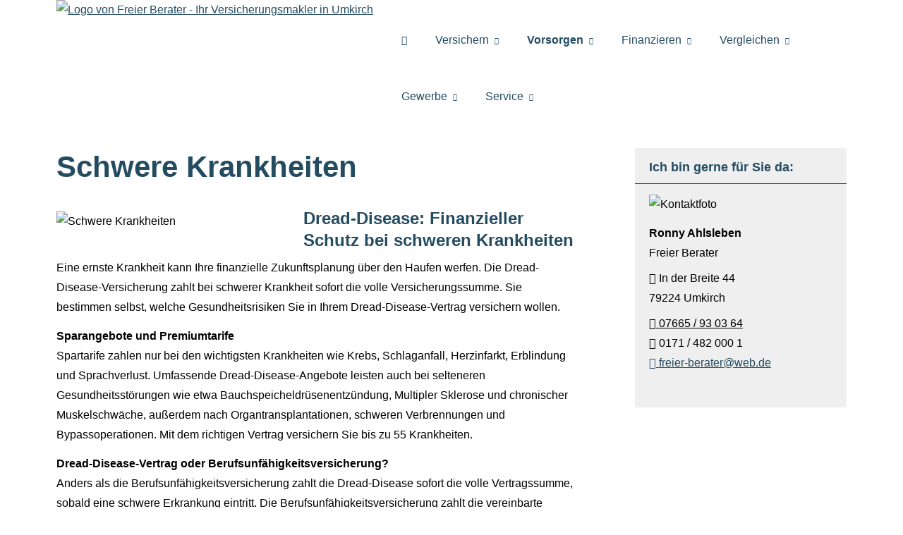

--- FILE ---
content_type: text/html; charset=utf-8
request_url: https://www.freier-berater-online.de/schwere_krankheiten.html
body_size: 8515
content:
<!DOCTYPE html>
<html lang="de" itemscope itemtype="https://schema.org/WebPage">
<head>
<meta http-equiv="Content-Type" content="text/html; charset=utf-8" />
<title>Freier Berater - Ihr Versicherungsmakler in Umkirch - Schwere Krankheiten</title>

<meta name="description" content="Freier Berater - Ihr Versicherungsmakler in Umkirch">
<meta name="referrer" content="strict-origin-when-cross-origin"><meta name="viewport" content="width=device-width, initial-scale=1 maximum-scale=1">
<meta name="generator" content="cm Homepage-Baukasten">
<!--[if IE]><meta http-equiv="X-UA-Compatible" content="IE=edge" /><![endif]-->
<link href="https://cdn.digidor.de/content/minified.css.php?user=13212&landingpage=0&data=[base64]" rel="stylesheet" type="text/css" media="all"><link rel="canonical" href="https://www.freier-berater-online.de/schwere_krankheiten.html"><meta property="og:url" content="https://www.freier-berater-online.de/schwere_krankheiten.html"><meta property="og:locale" content="de_DE"><meta property="og:type" content="website"><meta itemprop="name" content="Freier Berater &ndash; Ronny Ahlsleben"><meta property="og:title" content="Freier Berater - Ihr Versicherungsmakler in Umkirch - Schwere Krankheiten"><meta property="og:description" content="Freier Berater - Ihr Versicherungsmakler in Umkirch"><meta property="og:image" content="https://content.digidor.de/content/images/facebook-standard.jpg"><meta property="og:image:width" content="600"><meta property="og:image:height" content="315">
<script data-ehcookieblocker-obligatory>
var googleMapsArray = [];
	var dontPlaceSubmenu = 1;

</script>
<script src="https://cdn.digidor.de/content/js/minified.js.php?user=13212&landingpage=0&data=[base64]%3D%3D" charset="UTF-8" data-ehcookieblocker-obligatory></script><script src="https://cdn.digidor.de/content/js/minified.js.php?user=13212&landingpage=0&data=W3sidCI6MSwiaSI6MjQsInAiOltdLCJjIjoiNzM4ZjcyYTEifV0%3D" charset="UTF-8" data-ehcookieblocker-obligatory></script>
<!--USER:13212--></head>

<body class=" designtemplate188 motif0 show_logo resp page-493989 mainparent-page-493958 parent-page-494054">
<div class="bt_skip_to_contentcontainer" style="position: fixed; top: -1000px;"><a href="#contentcontainer" class="submitbutton">direkt zum Seiteninhalt</a></div><div id="centercontainer" class="  ce_sidebar "><div id="pagewrap"><!--NEW_SIDEBAR_placeholder--><div id="pagecontainer"><div class="element_wrapper wrap_header"><div id="menutoggle"></div><div class="element_wrapper wrap_menu"><nav class="new_menu"><ul role="menubar" id="menu" class="menutype4 responsive_dontslide"><li role="none" class="menuitem firstitem" id="page-493956"><a role="menuitem" id="page-493956-link" aria-label="Home" href="home.html"><span class="only_icon"><span class="icon-home"></span></span></a><span class="submenutoggle"></span></li><li role="none" class="menuitem" id="page-493957"><a role="menuitem" id="page-493957-link" aria-label="Versichern" href="versichern.html" onclick="return false">Versichern</a><span class="submenutoggle"></span><ul role="menu" aria-labelledby="page-493957-link"><li role="none" class="menusubitem firstitem" id="page-493969"><a role="menuitem" id="page-493969-link" aria-label="Gesundheit" href="gesundheit.html" onclick="return false">Gesundheit</a><span class="submenutoggle"></span><ul role="menu" aria-labelledby="page-493969-link"><li role="none" class="menusubitem firstitem" id="page-493974"><a role="menuitem" id="page-493974-link" aria-label="Private Krankenversicherung" href="private_krankenversicherung.html">Private Kranken­ver­si­che­rung</a><span class="submenutoggle"></span></li><li role="none" class="menusubitem" id="page-493975"><a role="menuitem" id="page-493975-link" aria-label="Krankenzusatzversicherung" href="krankenzusatzversicherung.html">Kranken­zusatz­ver­si­che­rung</a><span class="submenutoggle"></span></li><li role="none" class="menusubitem" id="page-493976"><a role="menuitem" id="page-493976-link" aria-label="Gesetzliche Krankenversicherung" href="gesetzliche_krankenversicherung.html">Gesetzliche Kranken­ver­si­che­rung</a><span class="submenutoggle"></span></li><li role="none" class="menusubitem" id="page-493977"><a role="menuitem" id="page-493977-link" aria-label="Zahnzusatzversicherung" href="zahnzusatzversicherung.html">Zahn­zu­satz­ver­si­che­rung</a><span class="submenutoggle"></span></li><li role="none" class="menusubitem" id="page-493978"><a role="menuitem" id="page-493978-link" aria-label="Auslandskrankenversicherung" href="auslandskrankenversicherung.html">Auslandskrankenversicherung</a><span class="submenutoggle"></span></li><li role="none" class="menusubitem" id="page-493979"><a role="menuitem" id="page-493979-link" aria-label="Dauer-Reisekrankenversicherung" href="dauerreisekrankenversicherung.html">Dauer-Reise­kranken­ver­si­che­rung</a><span class="submenutoggle"></span></li><li role="none" class="menusubitem" id="page-493980"><a role="menuitem" id="page-493980-link" aria-label="Krankenhaustagegeld" href="krankenhaustagegeld.html">Krankenhaustagegeld</a><span class="submenutoggle"></span></li><li role="none" class="menusubitem lastitem" id="page-493981"><a role="menuitem" id="page-493981-link" aria-label="Krankentagegeld" href="krankentagegeld.html">Krankentagegeld</a><span class="submenutoggle"></span></li></ul></li><li role="none" class="menusubitem" id="page-493970"><a role="menuitem" id="page-493970-link" aria-label="Kfz" href="kfz.html" onclick="return false">Kfz</a><span class="submenutoggle"></span><ul role="menu" aria-labelledby="page-493970-link"><li role="none" class="menusubitem firstitem" id="page-493999"><a role="menuitem" id="page-493999-link" aria-label="Autoversicherung" href="autoversicherung.html">Auto­ver­si­che­rung</a><span class="submenutoggle"></span></li><li role="none" class="menusubitem" id="page-494000"><a role="menuitem" id="page-494000-link" aria-label="Motorradversicherung" href="motorradversicherung.html">Motor­rad­ver­sicherung</a><span class="submenutoggle"></span></li><li role="none" class="menusubitem" id="page-494001"><a role="menuitem" id="page-494001-link" aria-label="Anhängerversicherung" href="anhaengerversicherung.html">Anhängerversicherung</a><span class="submenutoggle"></span></li><li role="none" class="menusubitem" id="page-494002"><a role="menuitem" id="page-494002-link" aria-label="Mopedversicherung" href="mopedversicherung.html">Mopedversicherung</a><span class="submenutoggle"></span></li><li role="none" class="menusubitem" id="page-494003"><a role="menuitem" id="page-494003-link" aria-label="Wohnmobilversicherung" href="wohnmobilversicherung.html">Wohnmobilversicherung</a><span class="submenutoggle"></span></li><li role="none" class="menusubitem lastitem" id="page-494004"><a role="menuitem" id="page-494004-link" aria-label="Wohnwagenversicherung" href="wohnwagenversicherung.html">Wohnwagenversicherung</a><span class="submenutoggle"></span></li></ul></li><li role="none" class="menusubitem" id="page-493971"><a role="menuitem" id="page-493971-link" aria-label="Haftung, Recht & Freizeit" href="haftung_recht_freizeit.html" onclick="return false">Haftung, Recht & Freizeit</a><span class="submenutoggle"></span><ul role="menu" aria-labelledby="page-493971-link"><li role="none" class="menusubitem firstitem" id="page-494007"><a role="menuitem" id="page-494007-link" aria-label="Privathaftpflichtversicherung" href="privathaftpflichtversicherung.html">Privathaftpflichtversicherung</a><span class="submenutoggle"></span></li><li role="none" class="menusubitem" id="page-494008"><a role="menuitem" id="page-494008-link" aria-label="Berufshaftpflicht" href="berufshaftpflicht-494008.html">Berufshaftpflicht</a><span class="submenutoggle"></span></li><li role="none" class="menusubitem" id="page-494009"><a role="menuitem" id="page-494009-link" aria-label="Jagdhaftpflicht" href="jagdhaftpflicht.html">Jagdhaftpflicht</a><span class="submenutoggle"></span></li><li role="none" class="menusubitem" id="page-494010"><a role="menuitem" id="page-494010-link" aria-label="Lehrerhaftpflicht" href="lehrerhaftpflicht.html">Lehrerhaftpflicht</a><span class="submenutoggle"></span></li><li role="none" class="menusubitem" id="page-494011"><a role="menuitem" id="page-494011-link" aria-label="Rechtsschutzversicherung" href="rechtsschutzversicherung.html">Rechts­schutz­ver­si­che­rung</a><span class="submenutoggle"></span></li><li role="none" class="menusubitem" id="page-494012"><a role="menuitem" id="page-494012-link" aria-label="Bootsversicherungen" href="bootsversicherungen.html">Bootsversicherungen</a><span class="submenutoggle"></span></li><li role="none" class="menusubitem" id="page-494013"><a role="menuitem" id="page-494013-link" aria-label="Reiseversicherung" href="reiseversicherung.html">Reiseversicherung</a><span class="submenutoggle"></span></li><li role="none" class="menusubitem lastitem" id="page-494014"><a role="menuitem" id="page-494014-link" aria-label="Unfallversicherung" href="unfallversicherung.html">Unfall­ver­si­che­rung</a><span class="submenutoggle"></span></li></ul></li><li role="none" class="menusubitem" id="page-493972"><a role="menuitem" id="page-493972-link" aria-label="Haus & Wohnung" href="haus_und_wohnung.html" onclick="return false">Haus & Wohnung</a><span class="submenutoggle"></span><ul role="menu" aria-labelledby="page-493972-link"><li role="none" class="menusubitem firstitem" id="page-494042"><a role="menuitem" id="page-494042-link" aria-label="Hausratversicherung" href="hausratversicherung.html">Haus­rat­ver­si­che­rung</a><span class="submenutoggle"></span></li><li role="none" class="menusubitem" id="page-494043"><a role="menuitem" id="page-494043-link" aria-label="Gebäudeversicherung" href="gebaeudeversicherung.html">Gebäudeversicherung</a><span class="submenutoggle"></span></li><li role="none" class="menusubitem" id="page-494044"><a role="menuitem" id="page-494044-link" aria-label="Photovoltaikversicherung" href="photovoltaikversicherung.html">Photo­voltaik­ver­si­che­rung</a><span class="submenutoggle"></span></li><li role="none" class="menusubitem" id="page-494045"><a role="menuitem" id="page-494045-link" aria-label="Feuerversicherung" href="feuerversicherung.html">Feuerversicherung</a><span class="submenutoggle"></span></li><li role="none" class="menusubitem" id="page-494046"><a role="menuitem" id="page-494046-link" aria-label="Glasversicherung" href="glasversicherung.html">Glasversicherung</a><span class="submenutoggle"></span></li><li role="none" class="menusubitem" id="page-494047"><a role="menuitem" id="page-494047-link" aria-label="Bauherrenhaftpflicht" href="bauherrenhaftpflicht.html">Bau­herren­haft­pflicht</a><span class="submenutoggle"></span></li><li role="none" class="menusubitem" id="page-494048"><a role="menuitem" id="page-494048-link" aria-label="Feuerrohbauversicherung" href="feuerrohbauversicherung.html">Feuerrohbauversicherung</a><span class="submenutoggle"></span></li><li role="none" class="menusubitem" id="page-494049"><a role="menuitem" id="page-494049-link" aria-label="Bauleistungsversicherung" href="bauleistungsversicherung.html">Bauleistungsversicherung</a><span class="submenutoggle"></span></li><li role="none" class="menusubitem" id="page-494050"><a role="menuitem" id="page-494050-link" aria-label="Haus- und Grund-Haftpflicht" href="haus-und_grund-haftpflicht.html">Haus- und Grund-Haft­pflicht</a><span class="submenutoggle"></span></li><li role="none" class="menusubitem" id="page-494051"><a role="menuitem" id="page-494051-link" aria-label="Gewässerschadenhaftpflicht" href="gewaesserschadenhaftpflicht.html">Gewässerschadenhaftpflicht</a><span class="submenutoggle"></span></li><li role="none" class="menusubitem lastitem" id="page-494052"><a role="menuitem" id="page-494052-link" aria-label="Kautionsversicherung" href="kautionsversicherung.html">Kautionsversicherung</a><span class="submenutoggle"></span></li></ul></li><li role="none" class="menusubitem lastitem" id="page-493973"><a role="menuitem" id="page-493973-link" aria-label="Tiere" href="tiere.html" onclick="return false">Tiere</a><span class="submenutoggle"></span><ul role="menu" aria-labelledby="page-493973-link"><li role="none" class="menusubitem firstitem" id="page-494005"><a role="menuitem" id="page-494005-link" aria-label="Tierhalterhaftpflicht" href="tierhalterhaftpflicht.html">Tierhalterhaftpflicht</a><span class="submenutoggle"></span></li><li role="none" class="menusubitem lastitem" id="page-494006"><a role="menuitem" id="page-494006-link" aria-label="Tier-OP-Versicherung" href="tier-op-versicherung.html">Tier-OP-Versicherung</a><span class="submenutoggle"></span></li></ul></li></ul></li><li role="none" class="menuitem subactive" id="page-493958"><a role="menuitem" id="page-493958-link" aria-label="Vorsorgen" href="vorsorgen.html" onclick="return false">Vorsorgen</a><span class="submenutoggle"></span><ul role="menu" aria-labelledby="page-493958-link"><li role="none" class="menusubitem firstitem" id="page-494053"><a role="menuitem" id="page-494053-link" aria-label="Rente & Leben" href="rente_leben.html" onclick="return false">Rente & Leben</a><span class="submenutoggle"></span><ul role="menu" aria-labelledby="page-494053-link"><li role="none" class="menusubitem firstitem" id="page-493990"><a role="menuitem" id="page-493990-link" aria-label="Riester-Rente" href="riesterrente.html">Riester-Rente</a><span class="submenutoggle"></span></li><li role="none" class="menusubitem" id="page-493991"><a role="menuitem" id="page-493991-link" aria-label="Rürup-Rente" href="ruerup-rente.html">Rürup-Rente</a><span class="submenutoggle"></span></li><li role="none" class="menusubitem" id="page-493992"><a role="menuitem" id="page-493992-link" aria-label="Rentenversicherung" href="rentenversicherung.html">Rentenversicherung</a><span class="submenutoggle"></span></li><li role="none" class="menusubitem" id="page-493993"><a role="menuitem" id="page-493993-link" aria-label="Fondsgebundene Rente" href="fondsgeb_rentenversicherung.html">Fondsgebundene Rente</a><span class="submenutoggle"></span></li><li role="none" class="menusubitem" id="page-493994"><a role="menuitem" id="page-493994-link" aria-label="Rente gegen Einmalzahlung" href="rente_gegen_einmalzahlung.html">Rente gegen Einmal­zahlung</a><span class="submenutoggle"></span></li><li role="none" class="menusubitem" id="page-493995"><a role="menuitem" id="page-493995-link" aria-label="Ausbildungsversicherung" href="ausbildungsversicherung.html">Aus­bil­dungs­ver­si­che­rung</a><span class="submenutoggle"></span></li><li role="none" class="menusubitem" id="page-493996"><a role="menuitem" id="page-493996-link" aria-label="Kapitallebensversicherung" href="kapitallebensversicherung.html">Ka­pi­tal­le­bens­ver­si­che­rung</a><span class="submenutoggle"></span></li><li role="none" class="menusubitem" id="page-493997"><a role="menuitem" id="page-493997-link" aria-label="Risikolebensversicherung" href="risikolebensversicherung.html">Risiko­lebens­ver­si­che­rung</a><span class="submenutoggle"></span></li><li role="none" class="menusubitem lastitem" id="page-493998"><a role="menuitem" id="page-493998-link" aria-label="Sterbegeld" href="sterbegeld.html">Ster­be­geld</a><span class="submenutoggle"></span></li></ul></li><li role="none" class="menusubitem subsubactive" id="page-494054"><a role="menuitem" id="page-494054-link" aria-label="Arbeitskraft" href="arbeitskraft.html" onclick="return false">Arbeitskraft</a><span class="submenutoggle"></span><ul role="menu" aria-labelledby="page-494054-link"><li role="none" class="menusubitem firstitem" id="page-493986"><a role="menuitem" id="page-493986-link" aria-label="Berufsunfähigkeitsversicherung" href="berufsunfaehigkeitsversicherung.html">Berufsunfähigkeitsversicherung</a><span class="submenutoggle"></span></li><li role="none" class="menusubitem" id="page-493987"><a role="menuitem" id="page-493987-link" aria-label="Grundfähigkeitsversicherung" href="grundfaehigkeitsversicherung.html">Grundfähigkeitsversicherung</a><span class="submenutoggle"></span></li><li role="none" class="menusubitem" id="page-493988"><a role="menuitem" id="page-493988-link" aria-label="Einkommensversicherung" href="einkommensversicherung.html">Einkommensversicherung</a><span class="submenutoggle"></span></li><li role="none" class="menusubitemactive lastitem" id="page-493989"><a role="menuitem" id="page-493989-link" aria-label="Schwere Krankheiten" href="schwere_krankheiten.html">Schwe­re Krank­hei­ten</a><span class="submenutoggle"></span></li></ul></li><li role="none" class="menusubitem lastitem" id="page-494055"><a role="menuitem" id="page-494055-link" aria-label="Pflege" href="pflege.html" onclick="return false">Pflege</a><span class="submenutoggle"></span><ul role="menu" aria-labelledby="page-494055-link"><li role="none" class="menusubitem firstitem" id="page-493982"><a role="menuitem" id="page-493982-link" aria-label="Pflegetagegeldversicherung" href="pflegetagegeldversicherung.html">Pflegetagegeldversicherung</a><span class="submenutoggle"></span></li><li role="none" class="menusubitem" id="page-493983"><a role="menuitem" id="page-493983-link" aria-label="Geförderte Pflegetagegeldversicherung" href="gefoerderte_pflegetagegeldversicherung.html">Geförderte Pflegetagegeldversicherung</a><span class="submenutoggle"></span></li><li role="none" class="menusubitem" id="page-493984"><a role="menuitem" id="page-493984-link" aria-label="Pflegerente" href="pflegerente.html">Pfle­ge­ren­te</a><span class="submenutoggle"></span></li><li role="none" class="menusubitem lastitem" id="page-493985"><a role="menuitem" id="page-493985-link" aria-label="Pflegekostenversicherung" href="pflegekostenversicherung.html">Pflegekostenversicherung</a><span class="submenutoggle"></span></li></ul></li></ul></li><li role="none" class="menuitem" id="page-493959"><a role="menuitem" id="page-493959-link" aria-label="Finanzieren" href="finanzieren.html" onclick="return false">Finanzieren</a><span class="submenutoggle"></span><ul role="menu" aria-labelledby="page-493959-link"><li role="none" class="menusubitem firstitem" id="page-494035"><a role="menuitem" id="page-494035-link" aria-label="Baufinanzierung" href="baufinanzierung.html">Baufinanzierung</a><span class="submenutoggle"></span></li><li role="none" class="menusubitem lastitem" id="page-494036"><a role="menuitem" id="page-494036-link" aria-label="Kredite" href="kredite.html">Kredite</a><span class="submenutoggle"></span></li></ul></li><li role="none" class="menuitem" id="page-493960"><a role="menuitem" id="page-493960-link" aria-label="Vergleichen" href="vergleichen.html" onclick="return false">Vergleichen</a><span class="submenutoggle"></span><ul role="menu" aria-labelledby="page-493960-link"><li role="none" class="menusubitem firstitem" id="page-494037"><a role="menuitem" id="page-494037-link" aria-label="DSL-Vergleich" href="dsl-vergleich.html">DSL-Vergleich</a><span class="submenutoggle"></span></li><li role="none" class="menusubitem" id="page-494038"><a role="menuitem" id="page-494038-link" aria-label="Gasvergleich" href="gasvergleich.html">Gasvergleich</a><span class="submenutoggle"></span></li><li role="none" class="menusubitem lastitem" id="page-494039"><a role="menuitem" id="page-494039-link" aria-label="Stromvergleich" href="stromvergleich.html">Stromvergleich</a><span class="submenutoggle"></span></li></ul></li><li role="none" class="menuitem" id="page-493961"><a role="menuitem" id="page-493961-link" aria-label="Gewerbe" href="gewerbe.html" onclick="return false">Gewerbe</a><span class="submenutoggle"></span><ul role="menu" aria-labelledby="page-493961-link"><li role="none" class="menusubitem firstitem" id="page-494015"><a role="menuitem" id="page-494015-link" aria-label="Sachversicherungen" href="gewerbe_sachversicherungen.html" onclick="return false">Sachversicherungen</a><span class="submenutoggle"></span><ul role="menu" aria-labelledby="page-494015-link"><li role="none" class="menusubitem firstitem" id="page-494017"><a role="menuitem" id="page-494017-link" aria-label="Gewerbe-Rechtsschutz" href="gewerbe-rechtsschutz.html">Gewerbe-Rechtsschutz</a><span class="submenutoggle"></span></li><li role="none" class="menusubitem" id="page-494018"><a role="menuitem" id="page-494018-link" aria-label="Betriebs-Inhaltsversicherung" href="betriebs-inhaltsversicherung.html">Betriebs-Inhaltsversicherung</a><span class="submenutoggle"></span></li><li role="none" class="menusubitem" id="page-494019"><a role="menuitem" id="page-494019-link" aria-label="Betriebshaftpflichtversicherung" href="betriebshaftpflichtversicherung.html">Betriebshaftpflichtversicherung</a><span class="submenutoggle"></span></li><li role="none" class="menusubitem" id="page-494020"><a role="menuitem" id="page-494020-link" aria-label="Anhängerversicherung" href="anhaenger-versicherung.html">Anhängerversicherung</a><span class="submenutoggle"></span></li><li role="none" class="menusubitem" id="page-494021"><a role="menuitem" id="page-494021-link" aria-label="Betriebliche Gruppenunfallversicherung" href="betriebliche_gruppenunfallversicherung.html">Betriebliche Gruppenunfallversicherung</a><span class="submenutoggle"></span></li><li role="none" class="menusubitem" id="page-494022"><a role="menuitem" id="page-494022-link" aria-label="Betriebsausfallversicherung" href="betriebsausfallversicherung.html">Betriebsausfallversicherung</a><span class="submenutoggle"></span></li><li role="none" class="menusubitem" id="page-494023"><a role="menuitem" id="page-494023-link" aria-label="Biogas" href="biogas.html">Biogas</a><span class="submenutoggle"></span></li><li role="none" class="menusubitem" id="page-494024"><a role="menuitem" id="page-494024-link" aria-label="D&O-Versicherung" href="d_o-versicherung.html">D&O-Versicherung</a><span class="submenutoggle"></span></li><li role="none" class="menusubitem" id="page-494025"><a role="menuitem" id="page-494025-link" aria-label="Elektronikversicherung" href="elektronikversicherung.html">Elektronikversicherung</a><span class="submenutoggle"></span></li><li role="none" class="menusubitem" id="page-494026"><a role="menuitem" id="page-494026-link" aria-label="Gebäudeversicherung" href="gewerbl_gebaeudeversicherung.html">Gebäudeversicherung</a><span class="submenutoggle"></span></li><li role="none" class="menusubitem" id="page-494027"><a role="menuitem" id="page-494027-link" aria-label="Gewerbeversicherung" href="gewerbeversicherung.html">Gewerbeversicherung</a><span class="submenutoggle"></span></li><li role="none" class="menusubitem" id="page-494028"><a role="menuitem" id="page-494028-link" aria-label="Kautionsversicherung" href="kautions-versicherung.html">Kautionsversicherung</a><span class="submenutoggle"></span></li><li role="none" class="menusubitem" id="page-494029"><a role="menuitem" id="page-494029-link" aria-label="Kfz-Flottenversicherung" href="kfz-flottenversicherung.html">Kfz-Flottenversicherung</a><span class="submenutoggle"></span></li><li role="none" class="menusubitem" id="page-494030"><a role="menuitem" id="page-494030-link" aria-label="Lkw-Versicherung" href="lkw-versicherung.html">Lkw-Versicherung</a><span class="submenutoggle"></span></li><li role="none" class="menusubitem" id="page-494031"><a role="menuitem" id="page-494031-link" aria-label="Maschinenversicherung" href="maschinenversicherung.html">Maschinenversicherung</a><span class="submenutoggle"></span></li><li role="none" class="menusubitem" id="page-494032"><a role="menuitem" id="page-494032-link" aria-label="Transport-Versicherung" href="transport-versicherung.html">Transport-Versicherung</a><span class="submenutoggle"></span></li><li role="none" class="menusubitem" id="page-494033"><a role="menuitem" id="page-494033-link" aria-label="Veranstaltungshaftpflicht" href="veranstaltungshaftpflicht.html">Veranstaltungshaftpflicht</a><span class="submenutoggle"></span></li><li role="none" class="menusubitem lastitem" id="page-494034"><a role="menuitem" id="page-494034-link" aria-label="Vermögensschaden-Haftpflicht" href="vermoegensschadenhaftpflicht.html">Vermögensschaden-Haft­pflicht</a><span class="submenutoggle"></span></li></ul></li><li role="none" class="menusubitem lastitem" id="page-494016"><a role="menuitem" id="page-494016-link" aria-label="Belegschaft" href="belegschaft.html" onclick="return false">Belegschaft</a><span class="submenutoggle"></span><ul role="menu" aria-labelledby="page-494016-link"><li role="none" class="menusubitem firstitem" id="page-494040"><a role="menuitem" id="page-494040-link" aria-label="Betriebliche Altersversorgung" href="betriebliche_altersversorgung.html">Betriebliche Altersversorgung</a><span class="submenutoggle"></span></li><li role="none" class="menusubitem lastitem" id="page-494041"><a role="menuitem" id="page-494041-link" aria-label="Betriebliche Krankenversicherung" href="betriebliche_krankenversicherung.html">Betriebliche Kranken­ver­si­che­rung</a><span class="submenutoggle"></span></li></ul></li></ul></li><li role="none" class="menuitem lastitem" id="page-493962"><a role="menuitem" id="page-493962-link" aria-label="Service" href="service.html" onclick="return false">Service</a><span class="submenutoggle"></span><ul role="menu" aria-labelledby="page-493962-link"><li role="none" class="menusubitem firstitem" id="page-493964"><a role="menuitem" id="page-493964-link" aria-label="Absicherungsbedarf ermitteln" href="absicherungsbedarf_ermitteln.html">Absicherungsbedarf ermitteln</a><span class="submenutoggle"></span></li><li role="none" class="menusubitem" id="page-493965"><a role="menuitem" id="page-493965-link" aria-label="Schaden melden" href="schaden_melden.html">Schaden melden</a><span class="submenutoggle"></span></li><li role="none" class="menusubitem" id="page-493966"><a role="menuitem" id="page-493966-link" aria-label="Daten ändern" href="daten_aendern.html">Daten ändern</a><span class="submenutoggle"></span></li><li role="none" class="menusubitem" id="page-493967"><a role="menuitem" id="page-493967-link" aria-label="Termin vereinbaren" href="termin_vereinbaren.html">Termin ver­ein­baren</a><span class="submenutoggle"></span></li><li role="none" class="menusubitem" id="page-727766"><a role="menuitem" id="page-727766-link" aria-label="Newsletter abonnieren" href="newsletter_abonnieren.html">Newsletter abonnieren</a><span class="submenutoggle"></span></li><li role="none" class="menusubitem lastitem" id="page-493968"><a role="menuitem" id="page-493968-link" aria-label="Onlineberatung starten" href="onlineberatung.html">Onlineberatung starten</a><span class="submenutoggle"></span></li></ul></li></ul></nav></div><header><div id="titleback"><div id="titlecontainer"><div class="sitetitle_img"><div class="indistyle logodrag_disabled" style="top: 0px; left: 80px; right: auto;" data-margin-stored="true" data-margin-left="80" data-margin-top="0" data-margin-left-percent="7" data-right-aligned="0"><a href="index.html"><img src="https://cdn.digidor.de/storage/771c2e0984/logo.jpg?v=046ac7ac" alt="Logo von Freier Berater - Ihr Versicherungsmakler in Umkirch"></a></div></div><div class="pagetitle">Schwe­re Krank­hei­ten</div></div></div></header></div><div id="contentcontainer" class=" cc_sidebar"><!--###maincontent### begin --><aside><div id="sidebar"><!--SIDEBAR_placeholder--><div class="sidebar_element hideatsmall"><div class="title">Ich bin gerne für Sie da&colon;</div><div class="menuitem"><div class="sidebar_content contactbox"><img src="https://cdn.digidor.de/storage/771c2e0984/contactphoto.jpg?v=250ea8c8" srcset="https://cdn.digidor.de/storage/771c2e0984/contactphoto.jpg?v=250ea8c8 1x" alt="Kontaktfoto"><p><span style="font-weight:bold;">Ronny Ahlsleben</span><br>Freier Berater</p>
<p><span class="mceNonEditable icon-home6"> </span>In der Breite 44<br>79224 Umkirch</p>
<p><a href="tel:07665930364"><span class="mceNonEditable icon-phone"> </span>07665 / 93 03 64</a><br><span class="mceNonEditable icon-mobile"> </span>0171 / 482 000 1<br><a href="mailto:freier-berater@web.de"><span class="mceNonEditable icon-envelop-opened"> </span>freier-berater@web.de</a></p></div></div></div></div><div class="after_sidebar_placeholder"></div></aside><div class="element_wrapper wrap_cmod wrap_redcont first "><div id="cmod_894200" class="cmod cmod_redcont first"><!--contentelement start--><div class="cmod_wrapper"><h2>Schwe­re Krank­hei­ten</h2><img src="https://cdn.digidor.de/content/redcont/images/imgred1150.jpg" class="redcont_img" width="125" alt="Schwere Krankheiten" data-imagelicense="CC0"><h3>Dread-Disease: Finanzieller Schutz bei schweren Krank­hei­ten </h3>
<p>Eine ernste Krankheit kann Ihre finanzielle Zukunftsplanung über den Haufen werfen. Die Dread-Disease-Versicherung zahlt bei schwerer Krankheit sofort die volle Versicherungssumme. Sie bestimmen selbst, welche Gesundheitsrisiken Sie in Ihrem Dread-Disease-Vertrag ver­sichern wollen.</p>
<p><strong>Sparangebote und Premiumtarife<br></strong>Spartarife zahlen nur bei den wichtigsten Krank­hei­ten wie Krebs, Schlaganfall, Herzinfarkt, Erblindung und Sprachverlust. Umfassende Dread-Disease-Angebote leisten auch bei selteneren Gesundheitsstörungen wie etwa Bauchspeicheldrüsenentzündung, Multipler Sklerose und chronischer Muskelschwäche, außerdem nach Organtransplantationen, schweren Verbrennungen und Bypassoperationen. Mit dem richtigen Vertrag ver­sichern Sie bis zu 55 Krank­hei­ten.</p>
<p><strong>Dread-Disease-Vertrag oder Berufs­unfähig­keitsversicherung?<br></strong>Anders als die Berufs­unfähig­keitsversicherung zahlt die Dread-Disease sofort die volle Vertragssumme, sobald eine schwere Erkrankung eintritt. Die Berufs­unfähig­keitsversicherung zahlt die vereinbarte Monatsrente erst dann, wenn Sie tatsächlich nicht mehr arbeiten können.</p>
<p>Vorteil des echten Berufs­unfähig­keitsschutzes: Sie bekommen die Rente, egal welche Erkrankung zur Berufs­unfähig­keit führt. Auch seelische Störungen, Gelenkverschleiß oder Kreislauferkrankungen sind in der Berufs­unfähig­keitsversicherung mitversichert.</p><div class="cmod_bottom"></div></div><hr><!--contentelement end--></div></div><div class="element_wrapper wrap_cmod wrap_form last "><div id="cmod_894201" class="cmod cmod_form "><!--contentelement start--><a id="form-894201"></a><div class="form_div cta"><div id="includeform_8" class="includeform"><div class="cta_box"><div class="cta_icon icon-file2"></div><div class="cta_content"><h3>Vergleich und Angebot Schwe­re Krank­hei­ten</h3><p>Wir erstellen Ihnen gerne ein Vergleichsangebot.</p><div class="includeform"><a class="bigsubmitbutton" href="#" onclick="$cmhp_jq('#form_894201').slideDown(); $cmhp_jq(this).parent().parent().parent().slideUp(); return false;">An­ge­bot an­for­dern</a></div></div></div>
			<form id="form_894201" name="form_8" method="post" class="checkform" novalidate="novalidate" style="display: none;" action="schwere_krankheiten.html#form-894201">
				<input type="hidden" name="user" value="13212">
				<input type="hidden" name="page" value="493989">
				<input type="hidden" name="tracking_page_id" value="493989">
				<input type="hidden" name="form" value="8">
				<input type="hidden" name="title" value="Vergleich und Angebot Schwere Krankheiten">
				<input type="hidden" name="form_element_id" value="894201">
				<input type="hidden" name="custom_mailtext_makler" value="">
				<input type="hidden" name="send" value="1">
				<input type="hidden" name="sendtimestamp" value="">
				<input type="hidden" name="calctype" value="">
				<input type="hidden" name="calcid" value="">
				<input type="hidden" name="catcher_origin_page" value="">
				<input type="hidden" name="homepage_or_landingpage" value="Homepage">
				<input type="hidden" name="specialpage" value="">
				<input type="hidden" name="homepage_url" value=""><div class="formtable"><div class="tablerow"><div class="tableheader">Vergleich und Angebot Schwe­re Krank­hei­ten</div></div><div class="tablerow trcolor0"><div class="tabledata left_cell"><label for="formelement_894201_110">Vorname, Name: *</label></div><div class="tabledata right_cell"><input type="text" name="110-#-Vorname_Name" id="formelement_894201_110" autocomplete="off" value="" required="required" class="input_text"></div></div><div class="tablerow trcolor1"><div class="tabledata left_cell"><label for="formelement_894201_111">Geburts­datum:</label></div><div class="tabledata right_cell"><input type="text" data-form-element-subtype="birthday" name="111-#-Geburtsdatum" id="formelement_894201_111" autocomplete="off" maxlength="10" data-parsley-error-message="Bitte geben Sie ein gültiges Datum im Format 01.01.2014 ein." class="input_date"></div></div><div class="tablerow trcolor0"><div class="tabledata left_cell"><label for="formelement_894201_112_1">Straße, Hausnr.:</label></div><div class="tabledata right_cell"><input type="text" name="112-#-Straße" id="formelement_894201_112_1" autocomplete="address-line1" value="" class="input_street1" aria-label="Straße"><input type="text" name="112-#-Hausnr" id="formelement_894201_112_2" autocomplete="off" value="" maxlength="5" class="input_street2" aria-label="Hausnummer"></div></div><div class="tablerow trcolor1"><div class="tabledata left_cell"><label for="formelement_894201_113_1">PLZ, Ort:</label></div><div class="tabledata right_cell"><input type="text" inputmode="decimal" name="113-#-PLZ" id="formelement_894201_113_1" autocomplete="postal-code" value="" data-parsley-type="integer" data-parsley-error-message="Bitte geben Sie eine gültige Postleitzahl ein." minlength="4" maxlength="5" class="input_city1" aria-label="Postleitzahl"><input type="text" name="113-#-Ort" id="formelement_894201_113_2" autocomplete="address-level2" value="" class="input_city2" aria-label="Ort"></div></div><div class="tablerow trcolor0"><div class="tabledata left_cell"><label for="formelement_894201_114">Telefon:</label></div><div class="tabledata right_cell"><input type="text" inputmode="tel" name="114-#-Telefon" id="formelement_894201_114" autocomplete="tel" value="" data-parsley-error-message="Bitte geben Sie eine gültige Telefonummer ein." class="input_phone"></div></div><div class="tablerow trcolor1"><div class="tabledata left_cell"><label for="formelement_894201_115">E-Mail: *</label></div><div class="tabledata right_cell"><input type="email" inputmode="email" name="115-#-E_Mail" id="formelement_894201_115" autocomplete="email" value="" required="required" class="input_email" data-confirmation-to-customer-mail="true"></div></div><div class="tablerow trcolor1"><div class="tabledata input_header" style="padding-top: 10px;"><input type="hidden" name="116-#-" value="###-###"><img src="https://cdn.digidor.de/content/images/pix.gif" height="5" width="5" alt="Placeholder" aria-hidden="true"></div></div><div class="tablerow trcolor0"><div class="tabledata full_cell"><label for="formelement_894201_124">Anmerkungen</label><br><textarea name="124-#-Anmerkungen" id="formelement_894201_124" autocomplete="off" rows="3" class="input_tarea"></textarea></div></div><div class="tablerow trcolor1 dserow"><div class="tabledata full_cell" style="padding-top: 5px; padding-bottom: 5px;"><label><input type="checkbox" name="9999-#-Einwilligung" value="Ich_bin_einverstanden_mit_der_Erhebung_und_Speicherung_meiner_Daten_zur_Übersendung_von_Produktinformationen_des_Webseitenbetreibers." class="input_check" required="required" data-parsley-error-message="Bitte stimmen Sie noch der Datenschutzerklärung zu." data-group="dse"> <strong>Ich bin einverstanden</strong> mit der Erhebung und Speicherung meiner Daten zur Übersendung von Produktinformationen des Webseitenbetreibers &lpar;weitere Informationen und Widerrufshinweise in der <a href="datenschutz-0-p11.html?onlycontent=1" target="dse" onclick="window.open&lpar;'', 'dse', 'width=500,height=300,scrollbars=yes, toolbar=no,status=no,resizable=no,menubar=no,location=no,directories=no'&rpar;">Datenschutzerklärung</a>&rpar;. *</label></div></div><div class="tablerow trcolor1"><div class="tabledata full_cell text_center"><input type="text" name="sinput" value="" class="sinput"><input type="text" name="sinputalt" value="" class="sinput"><div class="frc-captcha" data-sitekey="FCMSEQPNJOBC6VNE" data-lang="de" data-start="focus" data-puzzle-endpoint="https://eu-api.friendlycaptcha.eu/api/v1/puzzle"></div><button type="submit" class="submit">absenden</button><div class="sslinfo">Die Daten werden über eine sichere SSL-Verbindung übertragen.</div><div class="legend_required">* Pflichtfeld</div></div></div><div class="container_fold_cta_box"><a class="fold_cta_box" href="#" onclick="$cmhp_jq('#form_894201').slideUp(); $cmhp_jq(this).parents( '.includeform' ).children( '.cta_box' ).slideDown(); return false;">Formular einklappen</a></div></div><div class="spacer_fold_cta_box"></div></form></div></div><hr><!--contentelement end--></div></div><!--###maincontent### end --><div class="contentcontainer_endclear"></div></div><aside><div id="sidebar_bottom"><div class="sidebar_element hideatsmall"><div class="title">Ich bin gerne für Sie da&colon;</div><div class="menuitem"><div class="sidebar_content contactbox"><img src="https://cdn.digidor.de/storage/771c2e0984/contactphoto.jpg?v=250ea8c8" srcset="https://cdn.digidor.de/storage/771c2e0984/contactphoto.jpg?v=250ea8c8 1x" alt="Kontaktfoto"><p><span style="font-weight:bold;">Ronny Ahlsleben</span><br>Freier Berater</p>
<p><span class="mceNonEditable icon-home6"> </span>In der Breite 44<br>79224 Umkirch</p>
<p><a href="tel:07665930364"><span class="mceNonEditable icon-phone"> </span>07665 / 93 03 64</a><br><span class="mceNonEditable icon-mobile"> </span>0171 / 482 000 1<br><a href="mailto:freier-berater@web.de"><span class="mceNonEditable icon-envelop-opened"> </span>freier-berater@web.de</a></p></div></div></div></div></aside><footer><div id="footercontainer"><a href="impressum-382523.html" class="footerlink imprint" data-footerlink="imprint">Impressum</a><span class="dot"> · </span><a href="datenschutz-0-p11.html" class="footerlink privacy" data-footerlink="privacy">Datenschutz</a><span class="dot"> · </span><a href="https://cdn.digidor.de/content/erstinformation-1d3e2212.pdf?v=0" target="_blank" class="footerlink firstinfo" data-footerlink="firstinfo">Erstinformation</a><span class="dot"> · </span><a href="beschwerden-382523-p4.html" class="footerlink complaintmanagement" data-footerlink="complaintmanagement">Beschwerden</a><span class="dot"> · </span><a href="#" onclick="return digidor.cookieblocker.openCookieOverlay();" class="footerlink cookies" data-footerlink="cookies">Cookies</a>			
			<div id="cookie_warning_placeholder" class="cookie_warning_optin"></div>
			<div id="cookie_warning" class="cookie_warning_optin" data-cookieblocker-relevant-categories="other|maps|calc">
				<div class="cookie_warning_inner">
					<div class="cookie_warning_text">
						Diese Website verwendet Cookies. Einige Cookies sind f&uuml;r den Betrieb der Website unbedingt erforderlich. Andere Cookies sind optional und erweitern den Funktionsumfang. Sie k&ouml;nnen Ihre Einwilligung jederzeit widerrufen. N&auml;here Informationen finden Sie in der <a href="datenschutz-0-p11.html#dse_cookies" class="dselink">Datenschutzerkl&auml;rung</a>.					</div>
					
					<a href="#" role="button" onclick="digidor.cookieblocker.activateCookiesWithCategoryOrDependend( 'all' ); digidor.cookieblocker.storeCookiesWithCategoryAndValidity( 'all', 365 ); return digidor.cookieblocker.maybeRefreshAfterCookieChange();" class="bt_cookie_warning_optin">alle Cookies erlauben</a>
					<a href="#" role="button" onclick="digidor.cookieblocker.activateCookiesWithCategoryOrDependend( 'none' ); return digidor.cookieblocker.storeCookiesWithCategoryAndValidity( 'none', 1 );" class="bt_cookie_warning_obligatory">nur notwendige Cookies</a>
					<a href="#" role="button" onclick="return digidor.cookieblocker.openCookieOverlay();" class="bt_cookie_warning_options">weitere Einstellungen</a>
					
										
				</div>
			</div>
			
			</div></footer></div><div class="use-bootstrap-v5" id="global_bootstrap_container"></div><div class="use-bootstrap-v5" id="modalContainer"></div></div></div><div id="tooltip"> </div><div class="overlay_white_480" id="overlay_480"><div class="contentWrap"></div></div><div class="overlay_white_480" id="overlay_480i"><div class="contentWrap"></div></div><div class="overlay_white_800" id="overlay_800"><div class="contentWrap"></div></div><div class="overlay_white_950" id="overlay_950"><div class="contentWrap"></div></div><div class="overlay_resize_800" id="overlay_resize_800"><div class="contentWrap"></div></div><div class="overlay_resize_950" id="overlay_resize_950"><div class="contentWrap"></div></div><div class="overlay_variable" id="overlay_variable"><div class="contentWrap"></div></div><div class="alert_mask" style="display: none;"><div class="alert_container" id="cmhp_alert"><div class="alert_content"></div><div class="alert_button"><a href="#" onclick="return hideAlert();" class="submitbutton">OK</a></div></div></div>
			
<script src="/eh-content/stat/track.php?mode=js&amp;user_id=13212" data-ehcookieblocker-obligatory></script>
<noscript><img src="/eh-content/stat/track.php?user_id=13212" alt="" width="1" height="1" /></noscript>


</body>
</html>

--- FILE ---
content_type: text/css
request_url: https://cdn.digidor.de/content/minified.css.php?user=13212&landingpage=0&data=W3sidCI6MiwiaSI6MTYsInAiOltdLCJjIjoiNDYzODMwNDgifSx7InQiOjIsImkiOjE3LCJwIjp7InVzZXIiOjEzMjEyLCJsYW5kaW5ncGFnZSI6MCwiY2FjaGluZ190aW1lIjoiIiwic2F2ZV90aW1lIjoxNjE3MTE4NjY2fSwiYyI6IjRiOTkwNjRmIn0seyJ0IjoyLCJpIjoxOCwicCI6eyJ1c2VyIjoxMzIxMiwibGFuZGluZ3BhZ2UiOjAsImNhY2hpbmdfdGltZSI6IiIsInNhdmVfdGltZSI6MTYxNzExODY2Nn0sImMiOiJkOGQxZDYxZCJ9LHsidCI6MiwiaSI6MTksInAiOnsiZGVzaWduX3RlbXBsYXRlX2lkIjoxODgsInVzZXIiOjEzMjEyLCJsYW5kaW5ncGFnZSI6MCwiY2FjaGluZ190aW1lIjoiIiwic2F2ZV90aW1lIjoxNjE3MTE4NjY2fSwiYyI6IjJmODcwNTJiIn1d
body_size: 326604
content:
@charset "UTF-8";.form_div{width:400px}.form_div.cta{width:100%}.form_calcdiv{width:100%;margin:25px -1px 10px -1px}#productmenu input{border:1px solid #999;background-image:url(/eh-content/images/inputback.jpg);background-repeat:repeat-x;background-color:#fff;font-size:13px;line-height:13px;color:#333;padding:3px 2px;margin:0;width:auto}#productmenu form input[type="radio"],#sidebar form input[type="radio"],#productmenu form input[type="checkbox"],#sidebar form input[type="checkbox"]{width:auto;height:auto;margin-right:5px}.includeform form{padding:0;margin:0}.includeform .formtable{width:450px;border:1px solid #999;padding:0;margin:0}.includeform .tablerow{width:450px;padding:0;margin:0;display:table;border-bottom:1px dotted #ddd}.includeform .tableheader{background-color:#444;font-size:12px;color:#fff;font-weight:700;line-height:17px;vertical-align:middle;padding:5px;text-align:center}.includeform .tabledata{background-color:transparent}.includeform .trcolor0,.includeform .trcolor1{background-color:#fff}.includeform .trcolor0:hover,.includeform .trcolor1:hover{background-color:#f3f3f3}.includeform input,.includeform textarea,.includeform select{border:1px solid #999;background-image:url(/eh-content/images/inputback.jpg);background-repeat:repeat-x;background-color:#fff;font-size:13px;line-height:13px;color:#333;padding:5px;margin:0;width:240px;border-radius:4px}.includeform input[type="date"]{min-width:100px}.includeform input[type="date"]::-webkit-date-and-time-value{text-align:left}.includeform .input_street1{width:200px}.includeform .input_street2{width:28px;margin-left:1%}.includeform .input_city1{width:50px}.includeform .input_city2{width:178px;margin-left:1%}.includeform .input_select{background-image:none;width:246px}.includeform .input_tarea{width:434px;overflow:auto;line-height:15px}.includeform .input_double1{width:114px}.includeform .input_double2{width:114px;margin-left:1%}.formtable .right_cell input:nth-of-type(1){float:left}.formtable .right_cell input[type="checkbox"],.formtable .right_cell input[type="radio"],.formtable .dserow input[type="checkbox"]{float:none;position:relative;bottom:1px}.includeform input,.includeform textarea,.input_tarea{font-family:Arial,Helvetica,sans-serif}.includeform .input_check,.includeform .input_radio,#sidebar .input_check,#sidebar .input_radio,#productmenu .input_check,#productmenu .input_radio,#contentcontainer .catch_form .radio{width:auto!important;height:auto;border:0 none;background-color:transparent;background-image:none;padding:0;margin:2px 3px}.includeform .input_header,.includeform .input_header:hover{padding:10px 3px 0 4px;background-color:#fff;font-weight:700}#contentcontainer .catch_form{text-align:center}#contentcontainer .catch_form input,#contentcontainer .catch_form select{width:auto!important;max-width:100%}#contentcontainer .catch_form .radio{margin:0 3px 0 0px!important;vertical-align:middle;background-color:transparent!important;border:0 none!important}#contentcontainer .catch_form .radio_label{vertical-align:middle}#contentcontainer .catch_div{margin-top:5px;margin-bottom:5px}#contentcontainer .catch_div .form_label{font-weight:700;margin-bottom:3px;line-height:21px}#contentcontainer .catch_div .form_group{display:inline-block;width:auto;text-align:left}.includeform .left_cell,.includeform .full_cell{float:left;width:192px;padding:8px 2px 2px 5px;line-height:15px;vertical-align:top;font-size:11px;text-align:left}.includeform .full_cell.text_center{text-align:center}.includeform .right_cell{float:left;width:248px;padding:7px 3px 3px 0;text-align:left}.includeform .right_cell label{display:inline-table}.includeform .right_cell .label_ratingschoolgrades{display:inline-block;width:auto;margin-right:20px;text-align:center;line-height:1.5em}.includeform .right_cell .label_ratingschoolgrades input{display:inline-block;width:auto}.includeform .right_cell .label_ratingschoolgrades span{display:block}.includeform .full_cell{width:442px;text-align:left;padding:8px 3px 2px 5px;display:table}.includeform .full_cell .submit{margin-bottom:0;white-space:normal}.includeform .sinput{display:none}.includeform .success{padding-top:20px}.includeform .success .ok{font-size:22px;display:table;margin:20px auto}.includeform .success .err{font-size:20px;display:block;margin:20px auto;width:300px}.includeform .success .text{margin:30px 20px 0;text-align:center}.includeform .sslinfo{padding:20px 0 20px 0;display:block;text-align:center}.includeform .sslinfo:before{font-family:'iconmoon';content:"\e067";vertical-align:top;margin-right:.2em;font-size:1.2em}.includeform .legend_required{width:100%;text-align:right;font-size:11px;line-height:10px;padding:0 0 5px 0}.includeform .container_fold_cta_box{text-align:right;position:relative}.includeform a.fold_cta_box{font-size:13px;line-height:13px;color:#333;position:absolute;top:10px;right:0}.includeform .spacer_fold_cta_box{height:30px}.includeform input::-webkit-outer-spin-button,.includeform input::-webkit-inner-spin-button{-webkit-appearance:none;margin:0}.includeform .tablerow.dserow{padding-top:30px}.includeform .tablerow.dserow .full_cell{font-weight:400}.cmod_products .form_calcdiv{float:left;width:100%}#titlecontainer .stage .form_div,#sidebar .form_div{width:100%}#titlecontainer .stage .includeform .tableheader,#sidebar .includeform .tableheader{background-color:transparent;color:#333}#titlecontainer .stage .includeform .formtable,#titlecontainer .stage .includeform .tablerow,#sidebar .includeform .formtable,#sidebar .includeform .tablerow{width:100%;border:0 none;background:none}#titlecontainer .stage .includeform .trcolor0:hover,#titlecontainer .stage .includeform .trcolor1:hover,#sidebar .includeform .trcolor0:hover,#sidebar .includeform .trcolor1:hover{background:none}#titlecontainer .stage .includeform .left_cell,#titlecontainer .stage .includeform .right_cell,#titlecontainer .stage .includeform .full_cell,#sidebar .includeform .left_cell,#sidebar .includeform .right_cell,#sidebar .includeform .full_cell{padding-left:0;padding-right:0;color:#333;font-weight:400;font-size:.9em;line-height:1.5em}#titlecontainer .stage .includeform .left_cell,#sidebar .includeform .left_cell{width:100%}#titlecontainer .stage .includeform .right_cell,#sidebar .includeform .right_cell{width:100%}#titlecontainer .stage .includeform .full_cell,#sidebar .includeform .full_cell{width:100%}#titlecontainer .stage .includeform .input_header,#titlecontainer .stage .includeform .input_header:hover,#sidebar .includeform .input_header,#sidebar .includeform .input_header:hover{background-color:transparent;text-align:left;padding-left:0}#titlecontainer .stage .includeform input,#titlecontainer .stage .includeform select,#titlecontainer .stage .includeform textarea,#titlecontainer .stage .includeform .input_tarea,#titlecontainer .stage .includeform .input_select,#sidebar .includeform input,#sidebar .includeform select,#sidebar .includeform textarea,#sidebar .includeform .input_tarea,#sidebar .includeform .input_select{width:100%;box-sizing:border-box;-moz-box-sizing:border-box;-webkit-box-sizing:border-box;padding:5px}#titlecontainer .stage .includeform .input_street1_container,#sidebar .includeform .input_street1_container{width:77%;float:left}#titlecontainer .stage .includeform .input_street2_container,#sidebar .includeform .input_street2_container{box-sizing:border-box;-moz-box-sizing:border-box;-webkit-box-sizing:border-box;width:23%;padding-left:10px;float:left}#titlecontainer .stage .includeform .input_street1_container .input_street1,#titlecontainer .stage .includeform .input_street2_container .input_street2,#sidebar .includeform .input_street1_container .input_street1,#sidebar .includeform .input_street2_container .input_street2{width:100%;margin-left:0}#titlecontainer .stage .includeform .input_street1,#titlecontainer .stage .includeform .input_street2,#sidebar .includeform .input_street1,#sidebar .includeform .input_street2{box-sizing:border-box;-moz-box-sizing:border-box;-webkit-box-sizing:border-box;margin-left:0}#titlecontainer .stage .includeform .input_street1,#sidebar .includeform .input_street1{width:86%}#titlecontainer .stage .includeform .input_street2,#sidebar .includeform .input_street2{width:12%;float:right}#titlecontainer .stage .includeform .input_city1_container,#sidebar .includeform .input_city1_container{width:17%;float:left}#titlecontainer .stage .includeform .input_city2_container,#sidebar .includeform .input_city2_container{box-sizing:border-box;-moz-box-sizing:border-box;-webkit-box-sizing:border-box;width:83%;padding-left:10px;float:left}#titlecontainer .stage .includeform .input_city1_container .input_city1,#titlecontainer .stage .includeform .input_city2_container .input_city2,#sidebar .includeform .input_city1_container .input_city1,#sidebar .includeform .input_city2_container .input_city2{width:100%;margin-left:0}#titlecontainer .stage .includeform .input_city1,#titlecontainer .stage .includeform .input_city2,#sidebar .includeform .input_city1,#sidebar .includeform .input_city2{box-sizing:border-box;-moz-box-sizing:border-box;-webkit-box-sizing:border-box;margin-left:0}#titlecontainer .stage .includeform .input_city1,#sidebar .includeform .input_city1{width:18%}#titlecontainer .stage .includeform .input_city2,#sidebar .includeform .input_city2{width:80%;float:right}#titlecontainer .stage .includeform .input_double1_container,#sidebar .includeform .input_double1_container{width:50%;float:left}#titlecontainer .stage .includeform .input_double2_container,#sidebar .includeform .input_double2_container{box-sizing:border-box;-moz-box-sizing:border-box;-webkit-box-sizing:border-box;width:50%;padding-left:10px;float:left}#titlecontainer .stage .includeform .input_double1_container .input_double1,#titlecontainer .stage .includeform .input_double2_container .input_double2,#sidebar .includeform .input_double1_container .input_double1,#sidebar .includeform .input_double2_container .input_double2{width:100%;margin-left:0}#titlecontainer .stage .includeform .input_double1,#titlecontainer .stage .includeform .input_double2,#sidebar .includeform .input_double1,#sidebar .includeform .input_double2{box-sizing:border-box;-moz-box-sizing:border-box;-webkit-box-sizing:border-box;margin-left:0}#titlecontainer .stage .includeform .input_double1,#sidebar .includeform .input_double1{width:49%}#titlecontainer .stage .includeform .input_double2,#sidebar .includeform .input_double2{width:49%;float:right}.form_tooltip_show{font-family:'iconmoon';font-size:1.2em;color:#777;margin-right:5px;display:inline-block;cursor:default;float:right;position:relative;bottom:5px}.form_tooltip{background-color:#fff;max-width:400px;padding:10px;box-sizing:border-box;border:2px solid #D8D8D8;border-radius:3px;box-shadow:0 0 3px #bbb}.form_tooltip:after,.form_tooltip:before{top:100%;left:50%;border:solid transparent;content:" ";height:0;width:0;position:absolute;pointer-events:none}.form_tooltip:after{border-color:rgba(255,255,255,0);border-top-color:#fff;border-width:10px;margin-left:-10px}.form_tooltip:before{border-color:rgba(216,216,216,0);border-top-color:#D8D8D8;border-width:13px;margin-left:-13px}.form_tooltip img{max-width:100%}.form_tooltip h3{font-size:20px}.form_tooltip p{font-size:13px;margin:0 0 .2em}.includeform .right_cell.form_infobox{display:none;border:1px solid #999;box-sizing:border-box;padding:5px;margin-top:10px;width:calc(66% - 8px);margin-bottom:10px;background:#fff}@media only screen and (max-width:580px){.form_tooltip_show{margin-right:17px;bottom:0;cursor:pointer}.includeform .right_cell.form_infobox{width:97%;max-width:97%}}.includeform ul.parsley-errors-list,#contentcontainer ul.parsley-errors-list{width:auto;display:inline-block;background-color:#FEE66B;padding:8px!important;font-size:12px;line-height:17px;color:#555;border-radius:5px;margin:15px 0 0;box-shadow:0 0 7px #bbb;text-align:left;list-style-type:none;position:absolute}.includeform ul.parsley-errors-list:before,#contentcontainer ul.parsley-errors-list:before{content:'';display:inline-block;width:0;height:0;border-left:10px solid transparent;border-right:10px solid transparent;border-bottom:10px solid #FEE66B;position:absolute;top:-10px;left:8px}.includeform ul.parsley-errors-list:empty,.includeform ul.parsley-errors-list:empty:before,#contentcontainer ul.parsley-errors-list:empty,#contentcontainer ul.parsley-errors-list:empty:before{display:none!important}.includeform ul.parsley-errors-list li,#contentcontainer ul.parsley-errors-list li{list-style:none;display:inline-block}.includeform input.parsley-error,.includeform textarea.parsley-error,.includeform select.parsley-error{border-color:#c00}.includeform .tablerow.with_error{padding-bottom:51px}.includeform .tablerow.with_error_higher{padding-bottom:42px}.includeform .form_tabseperator,.includeform .form_tabseperator_last{display:none;text-align:right;padding:0 10px}.includeform .form_tabseperator .bt_prev,.includeform .form_tabseperator_last .bt_prev{float:left}.includeform .form_tabseperator.tabseperator_1 .bt_prev{display:none!important}.includeform .form_breadcrumb_container{display:table;text-align:right;width:100%;padding-right:10px;box-sizing:border-box;margin-bottom:10px}.includeform .form_breadcrumb_start,.includeform .form_breadcrumb,.includeform .form_breadcrumb_separator{display:inline-block}.includeform .form_breadcrumb_separator:before{content:'|';padding:0 5px}.includeform .form_breadcrumb_start.active,.includeform .form_breadcrumb.active{font-weight:700}@media only screen and (max-width:580px){.includeform .form_tabseperator,.includeform .form_tabseperator_last{text-align:left;padding:0}.includeform .form_tabseperator .bt_prev,.includeform .form_tabseperator_last .bt_prev{float:none}.includeform .form_breadcrumb_container{text-align:left}}.includeform .frc-captcha,#rrform .frc-captcha{margin:auto;background-color:unset;border:none}.includeform .frc-captcha .frc-container,#rrform .frc-captcha .frc-container{flex-direction:column;gap:5px}.includeform .frc-captcha .frc-content .frc-button,#rrform .frc-captcha .frc-content .frc-button,.includeform .frc-captcha .frc-banner,#rrform .frc-captcha .frc-banner{display:none}.includeform .frc-captcha .frc-content .frc-text,#rrform .frc-captcha .frc-content .frc-text{line-height:initial}@font-face{font-family:'Reenie Beanie';font-style:normal;font-weight:400;src:url(fonts/reeniebeanie/reenie-beanie-v8-latin-regular.eot);src:local('Reenie Beanie'),local('ReenieBeanie'),url('fonts/reeniebeanie/reenie-beanie-v8-latin-regular.eot?#iefix') format('embedded-opentype'),url(fonts/reeniebeanie/reenie-beanie-v8-latin-regular.woff2) format('woff2'),url(fonts/reeniebeanie/reenie-beanie-v8-latin-regular.woff) format('woff'),url(fonts/reeniebeanie/reenie-beanie-v8-latin-regular.ttf) format('truetype'),url('fonts/reeniebeanie/reenie-beanie-v8-latin-regular.svg#ReenieBeanie') format('svg');font-display:swap}.eh_animation_running{-webkit-animation-duration:1s;animation-duration:1s;-webkit-animation-fill-mode:both;animation-fill-mode:both;display:block!important}.eh_animation_running.animation_done{animation:none!important}.eh_animation_running.infinite{-webkit-animation-iteration-count:infinite;animation-iteration-count:infinite}@-webkit-keyframes eh_animate_bounce{from,20%,53%,80%,to{-webkit-animation-timing-function:cubic-bezier(.215,.61,.355,1);animation-timing-function:cubic-bezier(.215,.61,.355,1);-webkit-transform:translate3d(0,0,0);transform:translate3d(0,0,0)}40%,43%{-webkit-animation-timing-function:cubic-bezier(.755,.05,.855,.06);animation-timing-function:cubic-bezier(.755,.05,.855,.06);-webkit-transform:translate3d(0,-30px,0);transform:translate3d(0,-30px,0)}70%{-webkit-animation-timing-function:cubic-bezier(.755,.05,.855,.06);animation-timing-function:cubic-bezier(.755,.05,.855,.06);-webkit-transform:translate3d(0,-15px,0);transform:translate3d(0,-15px,0)}90%{-webkit-transform:translate3d(0,-4px,0);transform:translate3d(0,-4px,0)}}@keyframes eh_animate_bounce{from,20%,53%,80%,to{-webkit-animation-timing-function:cubic-bezier(.215,.61,.355,1);animation-timing-function:cubic-bezier(.215,.61,.355,1);-webkit-transform:translate3d(0,0,0);transform:translate3d(0,0,0)}40%,43%{-webkit-animation-timing-function:cubic-bezier(.755,.05,.855,.06);animation-timing-function:cubic-bezier(.755,.05,.855,.06);-webkit-transform:translate3d(0,-30px,0);transform:translate3d(0,-30px,0)}70%{-webkit-animation-timing-function:cubic-bezier(.755,.05,.855,.06);animation-timing-function:cubic-bezier(.755,.05,.855,.06);-webkit-transform:translate3d(0,-15px,0);transform:translate3d(0,-15px,0)}90%{-webkit-transform:translate3d(0,-4px,0);transform:translate3d(0,-4px,0)}}.eh_animate_bounce{-webkit-animation-name:eh_animate_bounce;animation-name:eh_animate_bounce;-webkit-transform-origin:center bottom;transform-origin:center bottom}@-webkit-keyframes eh_animate_swing{20%{-webkit-transform:rotate3d(0,0,1,15deg);transform:rotate3d(0,0,1,15deg)}40%{-webkit-transform:rotate3d(0,0,1,-10deg);transform:rotate3d(0,0,1,-10deg)}60%{-webkit-transform:rotate3d(0,0,1,5deg);transform:rotate3d(0,0,1,5deg)}80%{-webkit-transform:rotate3d(0,0,1,-5deg);transform:rotate3d(0,0,1,-5deg)}to{-webkit-transform:rotate3d(0,0,1,0deg);transform:rotate3d(0,0,1,0deg)}}@keyframes eh_animate_swing{20%{-webkit-transform:rotate3d(0,0,1,15deg);transform:rotate3d(0,0,1,15deg)}40%{-webkit-transform:rotate3d(0,0,1,-10deg);transform:rotate3d(0,0,1,-10deg)}60%{-webkit-transform:rotate3d(0,0,1,5deg);transform:rotate3d(0,0,1,5deg)}80%{-webkit-transform:rotate3d(0,0,1,-5deg);transform:rotate3d(0,0,1,-5deg)}to{-webkit-transform:rotate3d(0,0,1,0deg);transform:rotate3d(0,0,1,0deg)}}.eh_animate_swing{-webkit-transform-origin:top center;transform-origin:top center;-webkit-animation-name:eh_animate_swing;animation-name:eh_animate_swing}@-webkit-keyframes eh_animate_swing_contactbox{20%{-webkit-transform:rotate3d(0,0,1,12deg);transform:rotate3d(0,0,1,12deg)}40%{-webkit-transform:rotate3d(0,0,1,-13deg);transform:rotate3d(0,0,1,-13deg)}60%{-webkit-transform:rotate3d(0,0,1,2deg);transform:rotate3d(0,0,1,2deg)}80%{-webkit-transform:rotate3d(0,0,1,-8deg);transform:rotate3d(0,0,1,-8deg)}to{-webkit-transform:rotate3d(0,0,1,-3deg);transform:rotate3d(0,0,1,-3deg)}}@keyframes eh_animate_swing_contactbox{20%{-webkit-transform:rotate3d(0,0,1,12deg);transform:rotate3d(0,0,1,12deg)}40%{-webkit-transform:rotate3d(0,0,1,-13deg);transform:rotate3d(0,0,1,-13deg)}60%{-webkit-transform:rotate3d(0,0,1,2deg);transform:rotate3d(0,0,1,2deg)}80%{-webkit-transform:rotate3d(0,0,1,-8deg);transform:rotate3d(0,0,1,-8deg)}to{-webkit-transform:rotate3d(0,0,1,-3deg);transform:rotate3d(0,0,1,-3deg)}}.cmod_contactbox .eh_animate_swing{-webkit-transform-origin:top center;transform-origin:top center;-webkit-animation-name:eh_animate_swing_contactbox;animation-name:eh_animate_swing_contactbox}@-webkit-keyframes eh_animate_bounceIn{from,20%,40%,60%,80%,to{-webkit-animation-timing-function:cubic-bezier(.215,.61,.355,1);animation-timing-function:cubic-bezier(.215,.61,.355,1)}0%{opacity:0;-webkit-transform:scale3d(.3,.3,.3);transform:scale3d(.3,.3,.3)}20%{-webkit-transform:scale3d(1.1,1.1,1.1);transform:scale3d(1.1,1.1,1.1)}40%{-webkit-transform:scale3d(.9,.9,.9);transform:scale3d(.9,.9,.9)}60%{opacity:1;-webkit-transform:scale3d(1.03,1.03,1.03);transform:scale3d(1.03,1.03,1.03)}80%{-webkit-transform:scale3d(.97,.97,.97);transform:scale3d(.97,.97,.97)}to{opacity:1;-webkit-transform:scale3d(1,1,1);transform:scale3d(1,1,1)}}@keyframes eh_animate_bounceIn{from,20%,40%,60%,80%,to{-webkit-animation-timing-function:cubic-bezier(.215,.61,.355,1);animation-timing-function:cubic-bezier(.215,.61,.355,1)}0%{opacity:0;-webkit-transform:scale3d(.3,.3,.3);transform:scale3d(.3,.3,.3)}20%{-webkit-transform:scale3d(1.1,1.1,1.1);transform:scale3d(1.1,1.1,1.1)}40%{-webkit-transform:scale3d(.9,.9,.9);transform:scale3d(.9,.9,.9)}60%{opacity:1;-webkit-transform:scale3d(1.03,1.03,1.03);transform:scale3d(1.03,1.03,1.03)}80%{-webkit-transform:scale3d(.97,.97,.97);transform:scale3d(.97,.97,.97)}to{opacity:1;-webkit-transform:scale3d(1,1,1);transform:scale3d(1,1,1)}}.eh_animate_bounceIn{-webkit-animation-duration:0.75s;animation-duration:0.75s;-webkit-animation-name:eh_animate_bounceIn;animation-name:eh_animate_bounceIn}@-webkit-keyframes eh_animate_bounceInDown{from,60%,75%,90%,to{-webkit-animation-timing-function:cubic-bezier(.215,.61,.355,1);animation-timing-function:cubic-bezier(.215,.61,.355,1)}0%{opacity:0;-webkit-transform:translate3d(0,-3000px,0);transform:translate3d(0,-3000px,0)}60%{opacity:1;-webkit-transform:translate3d(0,25px,0);transform:translate3d(0,25px,0)}75%{-webkit-transform:translate3d(0,-10px,0);transform:translate3d(0,-10px,0)}90%{-webkit-transform:translate3d(0,5px,0);transform:translate3d(0,5px,0)}to{-webkit-transform:translate3d(0,0,0);transform:translate3d(0,0,0)}}@keyframes eh_animate_bounceInDown{from,60%,75%,90%,to{-webkit-animation-timing-function:cubic-bezier(.215,.61,.355,1);animation-timing-function:cubic-bezier(.215,.61,.355,1)}0%{opacity:0;-webkit-transform:translate3d(0,-3000px,0);transform:translate3d(0,-3000px,0)}60%{opacity:1;-webkit-transform:translate3d(0,25px,0);transform:translate3d(0,25px,0)}75%{-webkit-transform:translate3d(0,-10px,0);transform:translate3d(0,-10px,0)}90%{-webkit-transform:translate3d(0,5px,0);transform:translate3d(0,5px,0)}to{-webkit-transform:translate3d(0,0,0);transform:translate3d(0,0,0)}}.eh_animate_bounceInDown{-webkit-animation-name:eh_animate_bounceInDown;animation-name:eh_animate_bounceInDown}@-webkit-keyframes eh_animate_bounceInLeft{from,60%,75%,90%,to{-webkit-animation-timing-function:cubic-bezier(.215,.61,.355,1);animation-timing-function:cubic-bezier(.215,.61,.355,1)}0%{opacity:0;-webkit-transform:translate3d(-3000px,0,0);transform:translate3d(-3000px,0,0)}60%{opacity:1;-webkit-transform:translate3d(25px,0,0);transform:translate3d(25px,0,0)}75%{-webkit-transform:translate3d(-10px,0,0);transform:translate3d(-10px,0,0)}90%{-webkit-transform:translate3d(5px,0,0);transform:translate3d(5px,0,0)}to{-webkit-transform:translate3d(0,0,0);transform:translate3d(0,0,0)}}@keyframes eh_animate_bounceInLeft{from,60%,75%,90%,to{-webkit-animation-timing-function:cubic-bezier(.215,.61,.355,1);animation-timing-function:cubic-bezier(.215,.61,.355,1)}0%{opacity:0;-webkit-transform:translate3d(-3000px,0,0);transform:translate3d(-3000px,0,0)}60%{opacity:1;-webkit-transform:translate3d(25px,0,0);transform:translate3d(25px,0,0)}75%{-webkit-transform:translate3d(-10px,0,0);transform:translate3d(-10px,0,0)}90%{-webkit-transform:translate3d(5px,0,0);transform:translate3d(5px,0,0)}to{-webkit-transform:translate3d(0,0,0);transform:translate3d(0,0,0)}}.eh_animate_bounceInLeft{-webkit-animation-name:eh_animate_bounceInLeft;animation-name:eh_animate_bounceInLeft}@-webkit-keyframes eh_animate_bounceInRight{from,60%,75%,90%,to{-webkit-animation-timing-function:cubic-bezier(.215,.61,.355,1);animation-timing-function:cubic-bezier(.215,.61,.355,1)}from{opacity:0;-webkit-transform:translate3d(3000px,0,0);transform:translate3d(3000px,0,0)}60%{opacity:1;-webkit-transform:translate3d(-25px,0,0);transform:translate3d(-25px,0,0)}75%{-webkit-transform:translate3d(10px,0,0);transform:translate3d(10px,0,0)}90%{-webkit-transform:translate3d(-5px,0,0);transform:translate3d(-5px,0,0)}to{-webkit-transform:translate3d(0,0,0);transform:translate3d(0,0,0)}}@keyframes eh_animate_bounceInRight{from,60%,75%,90%,to{-webkit-animation-timing-function:cubic-bezier(.215,.61,.355,1);animation-timing-function:cubic-bezier(.215,.61,.355,1)}from{opacity:0;-webkit-transform:translate3d(3000px,0,0);transform:translate3d(3000px,0,0)}60%{opacity:1;-webkit-transform:translate3d(-25px,0,0);transform:translate3d(-25px,0,0)}75%{-webkit-transform:translate3d(10px,0,0);transform:translate3d(10px,0,0)}90%{-webkit-transform:translate3d(-5px,0,0);transform:translate3d(-5px,0,0)}to{-webkit-transform:translate3d(0,0,0);transform:translate3d(0,0,0)}}.eh_animate_bounceInRight{-webkit-animation-name:eh_animate_bounceInRight;animation-name:eh_animate_bounceInRight}@-webkit-keyframes eh_animate_bounceInUp{from,60%,75%,90%,to{-webkit-animation-timing-function:cubic-bezier(.215,.61,.355,1);animation-timing-function:cubic-bezier(.215,.61,.355,1)}from{opacity:0;-webkit-transform:translate3d(0,3000px,0);transform:translate3d(0,3000px,0)}60%{opacity:1;-webkit-transform:translate3d(0,-20px,0);transform:translate3d(0,-20px,0)}75%{-webkit-transform:translate3d(0,10px,0);transform:translate3d(0,10px,0)}90%{-webkit-transform:translate3d(0,-5px,0);transform:translate3d(0,-5px,0)}to{-webkit-transform:translate3d(0,0,0);transform:translate3d(0,0,0)}}@keyframes eh_animate_bounceInUp{from,60%,75%,90%,to{-webkit-animation-timing-function:cubic-bezier(.215,.61,.355,1);animation-timing-function:cubic-bezier(.215,.61,.355,1)}from{opacity:0;-webkit-transform:translate3d(0,3000px,0);transform:translate3d(0,3000px,0)}60%{opacity:1;-webkit-transform:translate3d(0,-20px,0);transform:translate3d(0,-20px,0)}75%{-webkit-transform:translate3d(0,10px,0);transform:translate3d(0,10px,0)}90%{-webkit-transform:translate3d(0,-5px,0);transform:translate3d(0,-5px,0)}to{-webkit-transform:translate3d(0,0,0);transform:translate3d(0,0,0)}}.eh_animate_bounceInUp{-webkit-animation-name:eh_animate_bounceInUp;animation-name:eh_animate_bounceInUp}@-webkit-keyframes eh_animate_fadeIn{from{opacity:0}to{opacity:1}}@keyframes eh_animate_fadeIn{from{opacity:0}to{opacity:1}}.eh_animate_fadeIn{-webkit-animation-name:eh_animate_fadeIn;animation-name:eh_animate_fadeIn}@-webkit-keyframes eh_animate_fadeInDown{from{opacity:0;-webkit-transform:translate3d(0,-100%,0);transform:translate3d(0,-100%,0)}to{opacity:1;-webkit-transform:translate3d(0,0,0);transform:translate3d(0,0,0)}}@keyframes eh_animate_fadeInDown{from{opacity:0;-webkit-transform:translate3d(0,-100%,0);transform:translate3d(0,-100%,0)}to{opacity:1;-webkit-transform:translate3d(0,0,0);transform:translate3d(0,0,0)}}.eh_animate_fadeInDown{-webkit-animation-name:eh_animate_fadeInDown;animation-name:eh_animate_fadeInDown}@-webkit-keyframes eh_animate_fadeInLeft{from{opacity:0;-webkit-transform:translate3d(-100%,0,0);transform:translate3d(-100%,0,0)}to{opacity:1;-webkit-transform:translate3d(0,0,0);transform:translate3d(0,0,0)}}@keyframes eh_animate_fadeInLeft{from{opacity:0;-webkit-transform:translate3d(-100%,0,0);transform:translate3d(-100%,0,0)}to{opacity:1;-webkit-transform:translate3d(0,0,0);transform:translate3d(0,0,0)}}.eh_animate_fadeInLeft{-webkit-animation-name:eh_animate_fadeInLeft;animation-name:eh_animate_fadeInLeft}@-webkit-keyframes eh_animate_fadeInRight{from{opacity:0;-webkit-transform:translate3d(100%,0,0);transform:translate3d(100%,0,0)}to{opacity:1;-webkit-transform:translate3d(0,0,0);transform:translate3d(0,0,0)}}@keyframes eh_animate_fadeInRight{from{opacity:0;-webkit-transform:translate3d(100%,0,0);transform:translate3d(100%,0,0)}to{opacity:1;-webkit-transform:translate3d(0,0,0);transform:translate3d(0,0,0)}}.eh_animate_fadeInRight{-webkit-animation-name:eh_animate_fadeInRight;animation-name:eh_animate_fadeInRight}@-webkit-keyframes eh_animate_fadeInUp{from{opacity:0;-webkit-transform:translate3d(0,100%,0);transform:translate3d(0,100%,0)}to{opacity:1;-webkit-transform:translate3d(0,0,0);transform:translate3d(0,0,0)}}@keyframes eh_animate_fadeInUp{from{opacity:0;-webkit-transform:translate3d(0,100%,0);transform:translate3d(0,100%,0)}to{opacity:1;-webkit-transform:translate3d(0,0,0);transform:translate3d(0,0,0)}}.eh_animate_fadeInUp{-webkit-animation-name:eh_animate_fadeInUp;animation-name:eh_animate_fadeInUp}@-webkit-keyframes eh_animate_rotateIn{from{-webkit-transform-origin:center;transform-origin:center;-webkit-transform:rotate3d(0,0,1,-200deg);transform:rotate3d(0,0,1,-200deg);opacity:0}to{-webkit-transform-origin:center;transform-origin:center;-webkit-transform:translate3d(0,0,0);transform:translate3d(0,0,0);opacity:1}}@keyframes eh_animate_rotateIn{from{-webkit-transform-origin:center;transform-origin:center;-webkit-transform:rotate3d(0,0,1,-200deg);transform:rotate3d(0,0,1,-200deg);opacity:0}to{-webkit-transform-origin:center;transform-origin:center;-webkit-transform:translate3d(0,0,0);transform:translate3d(0,0,0);opacity:1}}.eh_animate_rotateIn{-webkit-animation-name:eh_animate_rotateIn;animation-name:eh_animate_rotateIn}@-webkit-keyframes eh_animate_rotateInDownLeft{from{-webkit-transform-origin:left bottom;transform-origin:left bottom;-webkit-transform:rotate3d(0,0,1,-45deg);transform:rotate3d(0,0,1,-45deg);opacity:0}to{-webkit-transform-origin:left bottom;transform-origin:left bottom;-webkit-transform:translate3d(0,0,0);transform:translate3d(0,0,0);opacity:1}}@keyframes eh_animate_rotateInDownLeft{from{-webkit-transform-origin:left bottom;transform-origin:left bottom;-webkit-transform:rotate3d(0,0,1,-45deg);transform:rotate3d(0,0,1,-45deg);opacity:0}to{-webkit-transform-origin:left bottom;transform-origin:left bottom;-webkit-transform:translate3d(0,0,0);transform:translate3d(0,0,0);opacity:1}}.eh_animate_rotateInDownLeft{-webkit-animation-name:eh_animate_rotateInDownLeft;animation-name:eh_animate_rotateInDownLeft}@-webkit-keyframes eh_animate_rotateInDownRight{from{-webkit-transform-origin:right bottom;transform-origin:right bottom;-webkit-transform:rotate3d(0,0,1,45deg);transform:rotate3d(0,0,1,45deg);opacity:0}to{-webkit-transform-origin:right bottom;transform-origin:right bottom;-webkit-transform:translate3d(0,0,0);transform:translate3d(0,0,0);opacity:1}}@keyframes eh_animate_rotateInDownRight{from{-webkit-transform-origin:right bottom;transform-origin:right bottom;-webkit-transform:rotate3d(0,0,1,45deg);transform:rotate3d(0,0,1,45deg);opacity:0}to{-webkit-transform-origin:right bottom;transform-origin:right bottom;-webkit-transform:translate3d(0,0,0);transform:translate3d(0,0,0);opacity:1}}.eh_animate_rotateInDownRight{-webkit-animation-name:eh_animate_rotateInDownRight;animation-name:eh_animate_rotateInDownRight}@-webkit-keyframes eh_animate_rotateInUpLeft{from{-webkit-transform-origin:left bottom;transform-origin:left bottom;-webkit-transform:rotate3d(0,0,1,45deg);transform:rotate3d(0,0,1,45deg);opacity:0}to{-webkit-transform-origin:left bottom;transform-origin:left bottom;-webkit-transform:translate3d(0,0,0);transform:translate3d(0,0,0);opacity:1}}@keyframes eh_animate_rotateInUpLeft{from{-webkit-transform-origin:left bottom;transform-origin:left bottom;-webkit-transform:rotate3d(0,0,1,45deg);transform:rotate3d(0,0,1,45deg);opacity:0}to{-webkit-transform-origin:left bottom;transform-origin:left bottom;-webkit-transform:translate3d(0,0,0);transform:translate3d(0,0,0);opacity:1}}.eh_animate_rotateInUpLeft{-webkit-animation-name:eh_animate_rotateInUpLeft;animation-name:eh_animate_rotateInUpLeft}@-webkit-keyframes eh_animate_rotateInUpRight{from{-webkit-transform-origin:right bottom;transform-origin:right bottom;-webkit-transform:rotate3d(0,0,1,-90deg);transform:rotate3d(0,0,1,-90deg);opacity:0}to{-webkit-transform-origin:right bottom;transform-origin:right bottom;-webkit-transform:translate3d(0,0,0);transform:translate3d(0,0,0);opacity:1}}@keyframes eh_animate_rotateInUpRight{from{-webkit-transform-origin:right bottom;transform-origin:right bottom;-webkit-transform:rotate3d(0,0,1,-90deg);transform:rotate3d(0,0,1,-90deg);opacity:0}to{-webkit-transform-origin:right bottom;transform-origin:right bottom;-webkit-transform:translate3d(0,0,0);transform:translate3d(0,0,0);opacity:1}}.eh_animate_rotateInUpRight{-webkit-animation-name:eh_animate_rotateInUpRight;animation-name:eh_animate_rotateInUpRight}@-webkit-keyframes eh_animate_zoomIn{from{opacity:0;-webkit-transform:scale3d(.3,.3,.3);transform:scale3d(.3,.3,.3)}50%{opacity:1}}@keyframes eh_animate_zoomIn{from{opacity:0;-webkit-transform:scale3d(.3,.3,.3);transform:scale3d(.3,.3,.3)}50%{opacity:1}}.eh_animate_zoomIn{-webkit-animation-name:eh_animate_zoomIn;animation-name:eh_animate_zoomIn}@-webkit-keyframes eh_animate_zoomInDown{from{opacity:0;-webkit-transform:scale3d(.1,.1,.1) translate3d(0,-1000px,0);transform:scale3d(.1,.1,.1) translate3d(0,-1000px,0);-webkit-animation-timing-function:cubic-bezier(.55,.055,.675,.19);animation-timing-function:cubic-bezier(.55,.055,.675,.19)}60%{opacity:1;-webkit-transform:scale3d(.475,.475,.475) translate3d(0,60px,0);transform:scale3d(.475,.475,.475) translate3d(0,60px,0);-webkit-animation-timing-function:cubic-bezier(.175,.885,.32,1);animation-timing-function:cubic-bezier(.175,.885,.32,1)}}@keyframes eh_animate_zoomInDown{from{opacity:0;-webkit-transform:scale3d(.1,.1,.1) translate3d(0,-1000px,0);transform:scale3d(.1,.1,.1) translate3d(0,-1000px,0);-webkit-animation-timing-function:cubic-bezier(.55,.055,.675,.19);animation-timing-function:cubic-bezier(.55,.055,.675,.19)}60%{opacity:1;-webkit-transform:scale3d(.475,.475,.475) translate3d(0,60px,0);transform:scale3d(.475,.475,.475) translate3d(0,60px,0);-webkit-animation-timing-function:cubic-bezier(.175,.885,.32,1);animation-timing-function:cubic-bezier(.175,.885,.32,1)}}.eh_animate_zoomInDown{-webkit-animation-name:eh_animate_zoomInDown;animation-name:eh_animate_zoomInDown}@-webkit-keyframes eh_animate_zoomInLeft{from{opacity:0;-webkit-transform:scale3d(.1,.1,.1) translate3d(-1000px,0,0);transform:scale3d(.1,.1,.1) translate3d(-1000px,0,0);-webkit-animation-timing-function:cubic-bezier(.55,.055,.675,.19);animation-timing-function:cubic-bezier(.55,.055,.675,.19)}60%{opacity:1;-webkit-transform:scale3d(.475,.475,.475) translate3d(10px,0,0);transform:scale3d(.475,.475,.475) translate3d(10px,0,0);-webkit-animation-timing-function:cubic-bezier(.175,.885,.32,1);animation-timing-function:cubic-bezier(.175,.885,.32,1)}}@keyframes eh_animate_zoomInLeft{from{opacity:0;-webkit-transform:scale3d(.1,.1,.1) translate3d(-1000px,0,0);transform:scale3d(.1,.1,.1) translate3d(-1000px,0,0);-webkit-animation-timing-function:cubic-bezier(.55,.055,.675,.19);animation-timing-function:cubic-bezier(.55,.055,.675,.19)}60%{opacity:1;-webkit-transform:scale3d(.475,.475,.475) translate3d(10px,0,0);transform:scale3d(.475,.475,.475) translate3d(10px,0,0);-webkit-animation-timing-function:cubic-bezier(.175,.885,.32,1);animation-timing-function:cubic-bezier(.175,.885,.32,1)}}.eh_animate_zoomInLeft{-webkit-animation-name:eh_animate_zoomInLeft;animation-name:eh_animate_zoomInLeft}@-webkit-keyframes eh_animate_zoomInRight{from{opacity:0;-webkit-transform:scale3d(.1,.1,.1) translate3d(1000px,0,0);transform:scale3d(.1,.1,.1) translate3d(1000px,0,0);-webkit-animation-timing-function:cubic-bezier(.55,.055,.675,.19);animation-timing-function:cubic-bezier(.55,.055,.675,.19)}60%{opacity:1;-webkit-transform:scale3d(.475,.475,.475) translate3d(-10px,0,0);transform:scale3d(.475,.475,.475) translate3d(-10px,0,0);-webkit-animation-timing-function:cubic-bezier(.175,.885,.32,1);animation-timing-function:cubic-bezier(.175,.885,.32,1)}}@keyframes eh_animate_zoomInRight{from{opacity:0;-webkit-transform:scale3d(.1,.1,.1) translate3d(1000px,0,0);transform:scale3d(.1,.1,.1) translate3d(1000px,0,0);-webkit-animation-timing-function:cubic-bezier(.55,.055,.675,.19);animation-timing-function:cubic-bezier(.55,.055,.675,.19)}60%{opacity:1;-webkit-transform:scale3d(.475,.475,.475) translate3d(-10px,0,0);transform:scale3d(.475,.475,.475) translate3d(-10px,0,0);-webkit-animation-timing-function:cubic-bezier(.175,.885,.32,1);animation-timing-function:cubic-bezier(.175,.885,.32,1)}}.eh_animate_zoomInRight{-webkit-animation-name:eh_animate_zoomInRight;animation-name:eh_animate_zoomInRight}@-webkit-keyframes eh_animate_zoomInUp{from{opacity:0;-webkit-transform:scale3d(.1,.1,.1) translate3d(0,1000px,0);transform:scale3d(.1,.1,.1) translate3d(0,1000px,0);-webkit-animation-timing-function:cubic-bezier(.55,.055,.675,.19);animation-timing-function:cubic-bezier(.55,.055,.675,.19)}60%{opacity:1;-webkit-transform:scale3d(.475,.475,.475) translate3d(0,-60px,0);transform:scale3d(.475,.475,.475) translate3d(0,-60px,0);-webkit-animation-timing-function:cubic-bezier(.175,.885,.32,1);animation-timing-function:cubic-bezier(.175,.885,.32,1)}}@keyframes eh_animate_zoomInUp{from{opacity:0;-webkit-transform:scale3d(.1,.1,.1) translate3d(0,1000px,0);transform:scale3d(.1,.1,.1) translate3d(0,1000px,0);-webkit-animation-timing-function:cubic-bezier(.55,.055,.675,.19);animation-timing-function:cubic-bezier(.55,.055,.675,.19)}60%{opacity:1;-webkit-transform:scale3d(.475,.475,.475) translate3d(0,-60px,0);transform:scale3d(.475,.475,.475) translate3d(0,-60px,0);-webkit-animation-timing-function:cubic-bezier(.175,.885,.32,1);animation-timing-function:cubic-bezier(.175,.885,.32,1)}}.eh_animate_zoomInUp{-webkit-animation-name:eh_animate_zoomInUp;animation-name:eh_animate_zoomInUp}@-webkit-keyframes eh_animate_slideInDown{from{-webkit-transform:translate3d(0,-100%,0);transform:translate3d(0,-100%,0);visibility:visible}to{-webkit-transform:translate3d(0,0,0);transform:translate3d(0,0,0)}}@keyframes eh_animate_slideInDown{from{-webkit-transform:translate3d(0,-100%,0);transform:translate3d(0,-100%,0);visibility:visible}to{-webkit-transform:translate3d(0,0,0);transform:translate3d(0,0,0)}}.eh_animate_slideInDown{-webkit-animation-name:eh_animate_slideInDown;animation-name:eh_animate_slideInDown}@-webkit-keyframes eh_animate_slideInLeft{from{-webkit-transform:translate3d(-100%,0,0);transform:translate3d(-100%,0,0);visibility:visible}to{-webkit-transform:translate3d(0,0,0);transform:translate3d(0,0,0)}}@keyframes eh_animate_slideInLeft{from{-webkit-transform:translate3d(-100%,0,0);transform:translate3d(-100%,0,0);visibility:visible}to{-webkit-transform:translate3d(0,0,0);transform:translate3d(0,0,0)}}.eh_animate_slideInLeft{-webkit-animation-name:eh_animate_slideInLeft;animation-name:eh_animate_slideInLeft}@-webkit-keyframes eh_animate_slideInRight{from{-webkit-transform:translate3d(100%,0,0);transform:translate3d(100%,0,0);visibility:visible}to{-webkit-transform:translate3d(0,0,0);transform:translate3d(0,0,0)}}@keyframes eh_animate_slideInRight{from{-webkit-transform:translate3d(100%,0,0);transform:translate3d(100%,0,0);visibility:visible}to{-webkit-transform:translate3d(0,0,0);transform:translate3d(0,0,0)}}.eh_animate_slideInRight{-webkit-animation-name:eh_animate_slideInRight;animation-name:eh_animate_slideInRight}@-webkit-keyframes eh_animate_slideInUp{from{-webkit-transform:translate3d(0,100%,0);transform:translate3d(0,100%,0);visibility:visible}to{-webkit-transform:translate3d(0,0,0);transform:translate3d(0,0,0)}}@keyframes eh_animate_slideInUp{from{-webkit-transform:translate3d(0,100%,0);transform:translate3d(0,100%,0);visibility:visible}to{-webkit-transform:translate3d(0,0,0);transform:translate3d(0,0,0)}}.eh_animate_slideInUp{-webkit-animation-name:eh_animate_slideInUp;animation-name:eh_animate_slideInUp}@keyframes eh_animate_tada{from{transform:scale3d(1,1,1)}10%,20%{transform:scale3d(.9,.9,.9) rotate3d(0,0,1,-3deg)}30%,50%,70%,90%{transform:scale3d(1.1,1.1,1.1) rotate3d(0,0,1,3deg)}40%,60%,80%{transform:scale3d(1.1,1.1,1.1) rotate3d(0,0,1,-3deg)}to{transform:scale3d(1,1,1)}}.eh_animate_tada{animation-name:eh_animate_tada}@font-face{font-family:'iconmoon';src:url(fonts/icomoon-small/fonts/icomoon-small.eot?1o5yhx&v=20201221);src:url('fonts/icomoon-small/fonts/icomoon-small.eot?#iefix1o5yhx&v=20201221') format('embedded-opentype'),url(fonts/icomoon-small/fonts/icomoon-small.woff?1o5yhx&v=20201221) format('woff'),url(fonts/icomoon-small/fonts/icomoon-small.ttf?1o5yhx&v=20201221) format('truetype'),url('fonts/icomoon-small/fonts/icomoon-small.svg?1o5yhx&v=20201221#icomoon') format('svg');font-weight:400;font-style:normal;font-display:swap}:root{--editframe-100vh:100vh;--dyndesign-color-1:#387798;--dyndesign-color-2:#244c61;--dyndesign-color-2-contrast:#fff;--dyndesign-color-3:#a7c9db;--dyndesign-color-4:#fff;--dyndesign-color-5:#cadfeb;--dyndesign-color-6:#244c61;--dyndesign-color-6-contrast:#fff;--dyndesign-color-7:#244c61;--dyndesign-color-8:#000;--dyndesign-color-9:#387798;--dyndesign-color-9-contrast:#fff;--dyndesign-color-10:#fff;--dyndesign-image-url:none}:root:has(#adminedit_centercontainer){--editframe-100vh:600px}html,body,div,span,object,iframe,h1,h2,h3,h4,h5,h6,p,blockquote,pre,abbr,address,cite,code,del,dfn,em,img,ins,kbd,q,samp,small,strong,sub,sup,var,b,i,dl,dt,dd,ol,ul,li,fieldset,form,label,legend,caption,article,aside,canvas,details,figcaption,figure,footer,header,hgroup,menu,nav,section,summary,time,mark,audio,video{margin:0;padding:0;border:0;outline:0;font-size:100%;vertical-align:baseline;background:transparent}[data-open-firstinfo-overlay="inline"],[data-open-firstinfo-overlay="link"]{pointer-events:none}body{-webkit-hyphens:auto;-ms-hyphens:auto;-o-hyphens:auto;-moz-hyphens:auto;hyphens:auto}:focus-visible{outline:3px solid var(--dyndesign-color-1);outline-offset:3px;box-shadow:0 0 0 4px var(--dyndesign-color-4)}.mce-content-body:focus-visible{outline:0;outline-offset:0;box-shadow:initial}.bt_skip_to_contentcontainer{position:fixed;top:-1000px;left:10px;z-index:1001}.bt_skip_to_contentcontainer:focus-within{top:10px!important}@media only screen and (min-width:581px){a.submitbutton+a.submitbutton,a.bigsubmitbutton+a.bigsubmitbutton{margin-left:10px!important}}@media screen and (max-width:800px) and (orientation:landscape){#exphp_overlay{height:calc(100%)!important;width:100%!important}#exphp_overlaycontentcontainer{height:calc(80% - 110px)!important}#exphp_overlay label:not(.eh_switch){padding-left:10px!important;text-align:left!important;margin-bottom:10px!important;margin-top:20px!important}.bigsubmitbutton{width:auto!important;margin-top:5px!important}}@media screen and (max-width:580px) and (orientation:portrait){#exphp_overlay{height:calc(100%)!important}#exphp_overlaycontentcontainer{height:calc(100% - 270px)!important}#exphp_overlay label:not(.eh_switch){padding-left:10px!important;text-align:left!important;margin-bottom:10px!important;margin-top:20px!important}#exphp_buttoncontainer{position:absolute;bottom:10px;width:100%;min-height:200px;background:#fff}#exphp_buttoncontainer .bigsubmitbutton{float:none!important;margin:10px 0 0 0!important}}table,tbody,tfoot,thead,tr,th,td{font-size:100%;vertical-align:baseline;background:transparent}sup{vertical-align:super!important;font-size:0.7em!important}sub{vertical-align:sub!important;font-size:0.7em!important}body{line-height:1}article,aside,details,figcaption,figure,footer,header,hgroup,menu,nav,section{display:block}th,td{vertical-align:top}img{border:0 none}.alert_mask{position:fixed;left:0;right:0;top:0;bottom:0;background:rgba(255,255,255,.9);z-index:999999999999;display:-webkit-flex;display:flex;line-height:1;-webkit-justify-content:center;-webkit-align-items:center;justify-content:center;align-items:center;opacity:0}#adminedit_centercontainer .alert_mask{align-items:start;box-sizing:border-box;padding-top:100px}.alert_container{opacity:1;width:90vw;max-width:400px;min-height:200px;padding:20px;box-sizing:border-box;border:1px solid #DDD;background-color:#fff;box-shadow:0 0 7px #bbb;position:relative}.alert_container h2{margin:5px 0 20px}.alert_content{line-height:initial;margin-bottom:70px}.alert_button{text-align:center;position:absolute;bottom:10px;width:calc(100% - 40px)}.man-hyphens{-webkit-hyphens:manual;-ms-hyphens:manual;-o-hyphens:manual;-moz-hyphens:manual;hyphens:manual}.cmod{display:inline}.cmod_products{display:table}.cmod_catcher{display:table;width:100%;box-sizing:border-box}.cmod.cmod_addrating .cmod.cmod_form{padding:0}.cmod_iframe{display:table;width:100%;box-sizing:border-box}.cmod_bottom{border:0;padding:0}.cmod_products hr{clear:both}.cmod_calc .cmod_form{padding-bottom:0!important;padding-top:0!important}.contentcontainer_endclear{clear:both}#contentcontainer .cmod_imprint .h3_privacypolicy,#contentcontainer .cmod.privacypolicy .h3_privacypolicy{font-size:1.2em}#contentcontainer .cmod_imprint .table_privacypolicy,#contentcontainer .cmod.privacypolicy .table_privacypolicy{width:100%;border-collapse:collapse;margin:.3em 0 1.3em}#contentcontainer .cmod_imprint .table_privacypolicy th,#contentcontainer .cmod.privacypolicy .table_privacypolicy th,#contentcontainer .cmod_imprint .table_privacypolicy td,#contentcontainer .cmod.privacypolicy .table_privacypolicy td{border:1px solid #333;padding:2px 5px}.handwriting,#titlecontainer .stage p .handwriting,.cmod p .handwriting{font-family:'Reenie Beanie',cursive!important;font-size:1.7em;line-height:1em}a[href^="tel:"]:link,a[href^="tel:"]:visited,a[href^="tel:"]:hover,a[href^="tel:"]:active,#contentcontainer a[href^="tel:"]:link,#contentcontainer a[href^="tel:"]:visited,#contentcontainer a[href^="tel:"]:hover,#contentcontainer a[href^="tel:"]:active,#sidebar .menuitem .sidebar_content a[href^="tel:"]:link,#sidebar_bottom .menuitem .sidebar_content a[href^="tel:"]:link,#sidebar .menuitem .sidebar_content a[href^="tel:"]:visited,#sidebar_bottom .menuitem .sidebar_content a[href^="tel:"]:visited,#sidebar .menuitem .sidebar_content a[href^="tel:"]:hover,#sidebar_bottom .menuitem .sidebar_content a[href^="tel:"]:hover,#sidebar .menuitem .sidebar_content a[href^="tel:"]:active,#sidebar_bottom .menuitem .sidebar_content a[href^="tel:"]:active{color:currentcolor}.tr_calcdiv{margin:0;padding:10px 0 0 0;display:block;clear:both}.tr_calcdiv iframe{width:500px;margin-top:10px;max-width:100%}.nat_calcdiv{margin:0;padding:10px 0 0 0;display:block;position:relative;left:-190px;width:690px;clear:both;background-color:#fff}.nat_calcdiv iframe{width:690px;margin-top:10px;max-width:100%}.all_calcdiv{margin:0;padding:10px 0 0 0;display:block;position:relative;left:-190px;width:690px;clear:both;background-color:#fff}.all_calcdiv iframe{width:690px;margin-top:10px;max-width:100%}.calc_firstinfo_link{display:block}.cta_box .calc_firstinfo_link{margin-top:20px}#rechner{font-size:4px;line-height:4px;padding:0;margin:0;display:block;width:20px}#vvergleich .wohngebaude #tr_risiko{display:none}.cmodiframe iframe{scrolling:auto}.overflow_wrapper{overflow:auto}#titlecontainer .pagetitle{display:none}#titlecontainer .wrap_titlecontainer_fixed{position:fixed;z-index:1000}#menu>div:first-of-type{border-top:0 none}#menu .submenuheader{display:none}#menu .menuitemactive div,.widget_submenu{line-height:1.4em;letter-spacing:0;white-space:normal;font-weight:400}.onlycontent #contentcontainer{padding:20px 20px 0}#contentcontainer .redcont_container{display:block;position:relative;background-color:#ccc}#contentcontainer .cmod_redcont .newsitem h3{text-align:left}#contentcontainer .cmod_redcont .newsseparator{border:0;margin:20px 0;padding:0}#contentcontainer .redcont_img,#contentcontainer .redcont_vid{float:left;margin:0 3px 5px 0;padding:0;border:0}#contentcontainer .redcont_img{margin:3px 5px 5px 0px!important}#contentcontainer .redcont_img.teaser{width:130px}#contentcontainer img.fullwidth{max-width:100%;height:auto}#contentcontainer ul,#contentcontainer ol,.mce-content-body ul,.mce-content-body ol{padding:0;margin:0 0 12px 0;overflow:hidden;padding-left:25px}#contentcontainer ul>li,.mce-content-body ul>li{list-style:square;padding:0;margin:0}#contentcontainer ol>li,.mce-content-body ol>li{list-style:decimal!important;padding:0;margin:0}#contentcontainer .designstage_text ul,#contentcontainer .designstage_text ol,#designstage_tiny_preview ul,#designstage_tiny_preview ol{box-sizing:border-box;overflow:visible;padding:0 30px}#contentcontainer .designstage_text ul li,#contentcontainer .designstage_text ol li,#designstage_tiny_preview ul li,#designstage_tiny_preview ol li{list-style-position:inside}#menutoggle{display:none;z-index:999}#menu .submenutoggle{display:none}.resp_burgermenu_active ul#menu li.has-submenu>.submenutoggle{display:block;position:absolute;box-sizing:border-box;color:#fff;z-index:9999;width:50px;height:30px;padding:0 10px;right:0;line-height:30px;margin-top:-30px;font-family:'iconmoon';font-size:22px;color:#888;vertical-align:middle;text-align:center;border:1px solid #888;cursor:pointer}.resp_burgermenu_active ul#menu li.has-submenu.subactive>.submenutoggle,.resp_burgermenu_active ul#menu li.has-submenu.subsubactive>.submenutoggle{background-color:#eee;color:#444}.resp_burgermenu_active ul#menu li.has-submenu>.submenutoggle:before{content:'\e607'}.resp_burgermenu_active ul#menu li.has-submenu.subactive>.submenutoggle:before,.resp_burgermenu_active ul#menu li.has-submenu.subsubactive>.submenutoggle:before{content:'\e608'}.ch1{background-color:#999;color:#fff!important;font-weight:700;border-bottom:1px solid #526760}.ch2{background-color:#666;color:#fff!important;font-weight:700;border-bottom:1px solid #526760}.cc0{background-color:#FFF}.cc1{background-color:#EEE}.cc2{background-color:#DADADA}.cc3{background-color:#C6C6C6}.sitetitle_img .indistyle{z-index:1}.sitetitle .indistyle{z-index:2}.contact .indistyle{z-index:3}.sitetitle>div,.contact>div{white-space:nowrap}.sitetitle .shadow,.contact .shadow{box-shadow:0 0 5px 0 #333}.sitetitle p,.contact p{padding:0;margin:0}.sitetitle a:link,.sitetitle a:active,.sitetitle a:visited,.sitetitle a:hover,.contact a:link,.contact a:active,.contact a:visited,.contact a:hover{color:inherit;text-decoration:inherit}.sitetitle [class^="icon-"],.sitetitle [class*=" icon-"],.contact [class^="icon-"],.contact [class*=" icon-"]{margin-right:5px}.contact{position:relative}.contact .indistyle{position:absolute;top:10px;left:600px}.socialmedia_profile_top_container a .title,.socialmedia_profile_bottom_container a .title,.socialmedia_profile_footer_container a .title,.socialmedia_profile_variable_container a .title,.socialmedia_bookmarks a .title{display:none}.socialmedia_profile_top_container a.socialmedia_profile_top_fb,.socialmedia_profile_menu_h2 a.socialmedia_profile_menu_h2_fb:before,.socialmedia_profile_menu_h0h3 a.socialmedia_profile_menu_h0h3_fb:before,.socialmedia_profile_bottom_container a.socialmedia_profile_bottom_fb,.socialmedia_profile_footer_container a.socialmedia_profile_bottom_fb,.socialmedia_profile_variable_container a.socialmedia_profile_variable_fb,#sidebar .menuitem .sidebar_content .socialmedia_profile_variable_container a.socialmedia_profile_variable_fb,#sidebar_bottom .menuitem .sidebar_content .socialmedia_profile_variable_container a.socialmedia_profile_variable_fb{background-color:#1978f3}.socialmedia_profile_top_container a.socialmedia_profile_top_twitter,.socialmedia_profile_menu_h2 a.socialmedia_profile_menu_h2_twitter:before,.socialmedia_profile_menu_h0h3 a.socialmedia_profile_menu_h0h3_twitter:before,.socialmedia_profile_bottom_container a.socialmedia_profile_bottom_twitter,.socialmedia_profile_footer_container a.socialmedia_profile_bottom_twitter,.socialmedia_profile_variable_container a.socialmedia_profile_variable_twitter,#sidebar .menuitem .sidebar_content .socialmedia_profile_variable_container a.socialmedia_profile_variable_twitter,#sidebar_bottom .menuitem .sidebar_content .socialmedia_profile_variable_container a.socialmedia_profile_variable_twitter{background-color:#000}.socialmedia_profile_top_container a.socialmedia_profile_top_xing,.socialmedia_profile_menu_h2 a.socialmedia_profile_menu_h2_xing:before,.socialmedia_profile_menu_h0h3 a.socialmedia_profile_menu_h0h3_xing:before,.socialmedia_profile_bottom_container a.socialmedia_profile_bottom_xing,.socialmedia_profile_footer_container a.socialmedia_profile_bottom_xing,.socialmedia_profile_variable_container a.socialmedia_profile_variable_xing,#sidebar .menuitem .sidebar_content .socialmedia_profile_variable_container a.socialmedia_profile_variable_xing,#sidebar_bottom .menuitem .sidebar_content .socialmedia_profile_variable_container a.socialmedia_profile_variable_xing{background-color:#006567}.socialmedia_profile_top_container a.socialmedia_profile_top_youtube,.socialmedia_profile_menu_h2 a.socialmedia_profile_menu_h2_youtube:before,.socialmedia_profile_menu_h0h3 a.socialmedia_profile_menu_h0h3_youtube:before,.socialmedia_profile_bottom_container a.socialmedia_profile_bottom_youtube,.socialmedia_profile_footer_container a.socialmedia_profile_bottom_youtube,.socialmedia_profile_variable_container a.socialmedia_profile_variable_youtube,#sidebar .menuitem .sidebar_content .socialmedia_profile_variable_container a.socialmedia_profile_variable_youtube,#sidebar_bottom .menuitem .sidebar_content .socialmedia_profile_variable_container a.socialmedia_profile_variable_youtube{background-color:red}.socialmedia_profile_top_container a.socialmedia_profile_top_finde,.socialmedia_profile_menu_h2 a.socialmedia_profile_menu_h2_finde:before,.socialmedia_profile_menu_h0h3 a.socialmedia_profile_menu_h0h3_finde:before,.socialmedia_profile_bottom_container a.socialmedia_profile_bottom_finde,.socialmedia_profile_footer_container a.socialmedia_profile_bottom_finde,.socialmedia_profile_variable_container a.socialmedia_profile_variable_finde,#sidebar .menuitem .sidebar_content .socialmedia_profile_variable_container a.socialmedia_profile_variable_finde,#sidebar_bottom .menuitem .sidebar_content .socialmedia_profile_variable_container a.socialmedia_profile_variable_finde{background-color:#c9e239}.socialmedia_profile_top_container a.socialmedia_profile_top_whofinance,.socialmedia_profile_menu_h2 a.socialmedia_profile_menu_h2_whofinance:before,.socialmedia_profile_menu_h0h3 a.socialmedia_profile_menu_h0h3_whofinance:before,.socialmedia_profile_bottom_container a.socialmedia_profile_bottom_whofinance,.socialmedia_profile_footer_container a.socialmedia_profile_bottom_whofinance,.socialmedia_profile_variable_container a.socialmedia_profile_variable_whofinance,#sidebar .menuitem .sidebar_content .socialmedia_profile_variable_container a.socialmedia_profile_variable_whofinance,#sidebar_bottom .menuitem .sidebar_content .socialmedia_profile_variable_container a.socialmedia_profile_variable_whofinance{background-color:#b31a46}.socialmedia_profile_top_container a.socialmedia_profile_top_ormigo,.socialmedia_profile_menu_h2 a.socialmedia_profile_menu_h2_ormigo:before,.socialmedia_profile_menu_h0h3 a.socialmedia_profile_menu_h0h3_ormigo:before,.socialmedia_profile_bottom_container a.socialmedia_profile_bottom_ormigo,.socialmedia_profile_footer_container a.socialmedia_profile_bottom_ormigo,.socialmedia_profile_variable_container a.socialmedia_profile_variable_ormigo,#sidebar .menuitem .sidebar_content .socialmedia_profile_variable_container a.socialmedia_profile_variable_ormigo,#sidebar_bottom .menuitem .sidebar_content .socialmedia_profile_variable_container a.socialmedia_profile_variable_ormigo{background-color:#008ac6}.socialmedia_profile_top_container a.socialmedia_profile_top_kde,.socialmedia_profile_menu_h2 a.socialmedia_profile_menu_h2_kde:before,.socialmedia_profile_menu_h0h3 a.socialmedia_profile_menu_h0h3_kde:before,.socialmedia_profile_bottom_container a.socialmedia_profile_bottom_kde,.socialmedia_profile_footer_container a.socialmedia_profile_bottom_kde,.socialmedia_profile_variable_container a.socialmedia_profile_variable_kde,#sidebar .menuitem .sidebar_content .socialmedia_profile_variable_container a.socialmedia_profile_variable_kde,#sidebar_bottom .menuitem .sidebar_content .socialmedia_profile_variable_container a.socialmedia_profile_variable_kde{background-color:#c4974c}.socialmedia_profile_top_container a.socialmedia_profile_top_instagram,.socialmedia_profile_menu_h2 a.socialmedia_profile_menu_h2_instagram:before,.socialmedia_profile_menu_h0h3 a.socialmedia_profile_menu_h0h3_instagram:before,.socialmedia_profile_bottom_container a.socialmedia_profile_bottom_instagram,.socialmedia_profile_footer_container a.socialmedia_profile_bottom_instagram,.socialmedia_profile_variable_container a.socialmedia_profile_variable_instagram,#sidebar .menuitem .sidebar_content .socialmedia_profile_variable_container a.socialmedia_profile_variable_instagram,#sidebar_bottom .menuitem .sidebar_content .socialmedia_profile_variable_container a.socialmedia_profile_variable_instagram{background-color:#db2c76}.socialmedia_profile_top_container a.socialmedia_profile_top_linkedin,.socialmedia_profile_menu_h2 a.socialmedia_profile_menu_h2_linkedin:before,.socialmedia_profile_menu_h0h3 a.socialmedia_profile_menu_h0h3_linkedin:before,.socialmedia_profile_bottom_container a.socialmedia_profile_bottom_linkedin,.socialmedia_profile_footer_container a.socialmedia_profile_bottom_linkedin,.socialmedia_profile_variable_container a.socialmedia_profile_variable_linkedin,#sidebar .menuitem .sidebar_content .socialmedia_profile_variable_container a.socialmedia_profile_variable_linkedin,#sidebar_bottom .menuitem .sidebar_content .socialmedia_profile_variable_container a.socialmedia_profile_variable_linkedin{background-color:#0077B5}.socialmedia_profile_top_container a.socialmedia_profile_top_whatsapp,.socialmedia_profile_menu_h2 a.socialmedia_profile_menu_h2_whatsapp:before,.socialmedia_profile_menu_h0h3 a.socialmedia_profile_menu_h0h3_whatsapp:before,.socialmedia_profile_bottom_container a.socialmedia_profile_bottom_whatsapp,.socialmedia_profile_footer_container a.socialmedia_profile_bottom_whatsapp,.socialmedia_profile_variable_container a.socialmedia_profile_variable_whatsapp,#sidebar .menuitem .sidebar_content .socialmedia_profile_variable_container a.socialmedia_profile_variable_whatsapp,#sidebar_bottom .menuitem .sidebar_content .socialmedia_profile_variable_container a.socialmedia_profile_variable_whatsapp{background-color:#25D366}.socialmedia_profile_top_container a.socialmedia_profile_top_tiktok,.socialmedia_profile_menu_h2 a.socialmedia_profile_menu_h2_tiktok:before,.socialmedia_profile_menu_h0h3 a.socialmedia_profile_menu_h0h3_tiktok:before,.socialmedia_profile_bottom_container a.socialmedia_profile_bottom_tiktok,.socialmedia_profile_footer_container a.socialmedia_profile_bottom_tiktok,.socialmedia_profile_variable_container a.socialmedia_profile_variable_tiktok,#sidebar .menuitem .sidebar_content .socialmedia_profile_variable_container a.socialmedia_profile_variable_tiktok,#sidebar_bottom .menuitem .sidebar_content .socialmedia_profile_variable_container a.socialmedia_profile_variable_tiktok{background-color:#fe2c55}.socialmedia_profile_top_container a.socialmedia_profile_top_googlemybusiness,.socialmedia_profile_menu_h2 a.socialmedia_profile_menu_h2_googlemybusiness:before,.socialmedia_profile_menu_h0h3 a.socialmedia_profile_menu_h0h3_googlemybusiness:before,.socialmedia_profile_bottom_container a.socialmedia_profile_bottom_googlemybusiness,.socialmedia_profile_footer_container a.socialmedia_profile_bottom_googlemybusiness,.socialmedia_profile_variable_container a.socialmedia_profile_variable_googlemybusiness,#sidebar .menuitem .sidebar_content .socialmedia_profile_variable_container a.socialmedia_profile_variable_googlemybusiness,#sidebar_bottom .menuitem .sidebar_content .socialmedia_profile_variable_container a.socialmedia_profile_variable_googlemybusiness{background-color:#ea4335}.socialmedia_profile_top_container a.socialmedia_profile_top_email,.socialmedia_profile_menu_h2 a.socialmedia_profile_menu_h2_email:before,.socialmedia_profile_menu_h0h3 a.socialmedia_profile_menu_h0h3_email:before,.socialmedia_profile_bottom_container a.socialmedia_profile_bottom_email,.socialmedia_profile_footer_container a.socialmedia_profile_bottom_email,.socialmedia_profile_variable_container a.socialmedia_profile_variable_email,#sidebar .menuitem .sidebar_content .socialmedia_profile_variable_container a.socialmedia_profile_variable_email,#sidebar_bottom .menuitem .sidebar_content .socialmedia_profile_variable_container a.socialmedia_profile_variable_email{background-color:#555}.socialmedia_profile_top_container a,.socialmedia_profile_menu_h2 a:before,.socialmedia_profile_menu_h0h3 a:before,.socialmedia_profile_bottom_container a,.socialmedia_profile_footer_container a{border-radius:5px}.socialmedia_profile_variable_container a{border-radius:100%}.socialmedia_profile_top_container{float:left;position:relative;z-index:10}.socialmedia_profile_top_container a{display:block;width:40px;height:40px;float:left;margin:5px;background-image:url(images/socialmedia/logos.svg.php?v=210402);background-size:auto 40px}.socialmedia_profile_top_container a.socialmedia_profile_top_fb{background-position:-41px 0}.socialmedia_profile_top_container a.socialmedia_profile_top_twitter{background-position:-121px 0}.socialmedia_profile_top_container a.socialmedia_profile_top_xing{background-position:-161px 0}.socialmedia_profile_top_container a.socialmedia_profile_top_youtube{background-position:-1px 0}.socialmedia_profile_top_container a.socialmedia_profile_top_finde{background-position:-241px 0}.socialmedia_profile_top_container a.socialmedia_profile_top_whofinance{background-position:-321px 0}.socialmedia_profile_top_container a.socialmedia_profile_top_ormigo{background-position:-281px 0}.socialmedia_profile_top_container a.socialmedia_profile_top_kde{background-position:-361px 0}.socialmedia_profile_top_container a.socialmedia_profile_top_instagram{background-position:-81px 0}.socialmedia_profile_top_container a.socialmedia_profile_top_linkedin{background-position:-201px 0}.socialmedia_profile_top_container a.socialmedia_profile_top_whatsapp{background-position:-401px 0}.socialmedia_profile_top_container a.socialmedia_profile_top_tiktok{background-position:-521px 0}.socialmedia_profile_top_container a.socialmedia_profile_top_googlemybusiness{background-position:-481px 0}.socialmedia_profile_top_container a.socialmedia_profile_top_email{background-position:-441px 0}.socialmedia_profile_menu_h0h3_placeholder,.socialmedia_profile_menu_h2_placeholder{height:20px}.socialmedia_profile_menu_h2,.socialmedia_profile_menu_h0h3{margin:10px 0 10px 0}.socialmedia_profile_menu_h2 a,.socialmedia_profile_menu_h0h3 a{display:block;min-height:30px;line-height:30px;text-decoration:none;font-weight:700;color:#333;font-family:Arial,Helvetica,sans-serif;padding-left:36px;position:relative}.socialmedia_profile_menu_h2 a:before,.socialmedia_profile_menu_h0h3 a:before{height:30px;width:30px;display:block;background-image:url(images/socialmedia/logos.svg.php?v=210402);background-size:auto 30px;content:'';position:absolute;left:0}.socialmedia_profile_bottom_container{position:relative;float:right;margin-top:-50px;height:40px;z-index:10}.socialmedia_profile_footer_container{display:none}.socialmedia_profile_bottom_container a,.socialmedia_profile_footer_container a,.socialmedia_profile_variable_container a,#sidebar .menuitem .sidebar_content .socialmedia_profile_variable_container a:link,#sidebar .menuitem .sidebar_content .socialmedia_profile_variable_container a:visited,#sidebar .menuitem .sidebar_content .socialmedia_profile_variable_container a:active,#sidebar .menuitem .sidebar_content .socialmedia_profile_variable_container a:hover,#sidebar_bottom .menuitem .sidebar_content .socialmedia_profile_variable_container a:link,#sidebar_bottom .menuitem .sidebar_content .socialmedia_profile_variable_container a:active,#sidebar_bottom .menuitem .sidebar_content .socialmedia_profile_variable_container a:visited,#sidebar_bottom .menuitem .sidebar_content .socialmedia_profile_variable_container a:hover{display:inline-block;width:30px;height:30px;margin:5px;background-image:url(images/socialmedia/logos.svg.php?v=210402);background-size:auto 30px}.socialmedia_profile_variable_container a:first-child{margin-left:0}.socialmedia_profile_variable_container a:last-child{margin-right:0}*+html .socialmedia_profile_bottom_container{position:relative;top:35px;margin-bottom:5px}.socialmedia_profile_menu_h2 a.socialmedia_profile_menu_h2_fb:before,.socialmedia_profile_menu_h0h3 a.socialmedia_profile_menu_h0h3_fb:before,.socialmedia_profile_bottom_container a.socialmedia_profile_bottom_fb,.socialmedia_profile_footer_container a.socialmedia_profile_bottom_fb,.socialmedia_profile_variable_container a.socialmedia_profile_variable_fb{background-position:-30px 0}.socialmedia_profile_menu_h2 a.socialmedia_profile_menu_h2_twitter:before,.socialmedia_profile_menu_h0h3 a.socialmedia_profile_menu_h0h3_twitter:before,.socialmedia_profile_bottom_container a.socialmedia_profile_bottom_twitter,.socialmedia_profile_footer_container a.socialmedia_profile_bottom_twitter,.socialmedia_profile_variable_container a.socialmedia_profile_variable_twitter{background-position:-90px 0}.socialmedia_profile_menu_h2 a.socialmedia_profile_menu_h2_xing:before,.socialmedia_profile_menu_h0h3 a.socialmedia_profile_menu_h0h3_xing:before,.socialmedia_profile_bottom_container a.socialmedia_profile_bottom_xing,.socialmedia_profile_footer_container a.socialmedia_profile_bottom_xing,.socialmedia_profile_variable_container a.socialmedia_profile_variable_xing{background-position:-120px 0}.socialmedia_profile_menu_h2 a.socialmedia_profile_menu_h2_youtube:before,.socialmedia_profile_menu_h0h3 a.socialmedia_profile_menu_h0h3_youtube:before,.socialmedia_profile_bottom_container a.socialmedia_profile_bottom_youtube,.socialmedia_profile_footer_container a.socialmedia_profile_bottom_youtube,.socialmedia_profile_variable_container a.socialmedia_profile_variable_youtube{background-position:0 0}.socialmedia_profile_menu_h2 a.socialmedia_profile_menu_h2_finde:before,.socialmedia_profile_menu_h0h3 a.socialmedia_profile_menu_h0h3_finde:before,.socialmedia_profile_bottom_container a.socialmedia_profile_bottom_finde,.socialmedia_profile_footer_container a.socialmedia_profile_bottom_finde,.socialmedia_profile_variable_container a.socialmedia_profile_variable_finde{background-position:-180px 0}.socialmedia_profile_menu_h2 a.socialmedia_profile_menu_h2_whofinance:before,.socialmedia_profile_menu_h0h3 a.socialmedia_profile_menu_h0h3_whofinance:before,.socialmedia_profile_bottom_container a.socialmedia_profile_bottom_whofinance,.socialmedia_profile_footer_container a.socialmedia_profile_bottom_whofinance,.socialmedia_profile_variable_container a.socialmedia_profile_variable_whofinance{background-position:-240px 0}.socialmedia_profile_menu_h2 a.socialmedia_profile_menu_h2_ormigo:before,.socialmedia_profile_menu_h0h3 a.socialmedia_profile_menu_h0h3_ormigo:before,.socialmedia_profile_bottom_container a.socialmedia_profile_bottom_ormigo,.socialmedia_profile_footer_container a.socialmedia_profile_bottom_ormigo,.socialmedia_profile_variable_container a.socialmedia_profile_variable_ormigo{background-position:-210px 0}.socialmedia_profile_menu_h2 a.socialmedia_profile_menu_h2_kde:before,.socialmedia_profile_menu_h0h3 a.socialmedia_profile_menu_h0h3_kde:before,.socialmedia_profile_bottom_container a.socialmedia_profile_bottom_kde,.socialmedia_profile_footer_container a.socialmedia_profile_bottom_kde,.socialmedia_profile_variable_container a.socialmedia_profile_variable_kde{background-position:-270px 0}.socialmedia_profile_menu_h2 a.socialmedia_profile_menu_h2_instagram:before,.socialmedia_profile_menu_h0h3 a.socialmedia_profile_menu_h0h3_instagram:before,.socialmedia_profile_bottom_container a.socialmedia_profile_bottom_instagram,.socialmedia_profile_footer_container a.socialmedia_profile_bottom_instagram,.socialmedia_profile_variable_container a.socialmedia_profile_variable_instagram{background-position:-60px 0}.socialmedia_profile_menu_h2 a.socialmedia_profile_menu_h2_linkedin:before,.socialmedia_profile_menu_h0h3 a.socialmedia_profile_menu_h0h3_linkedin:before,.socialmedia_profile_bottom_container a.socialmedia_profile_bottom_linkedin,.socialmedia_profile_footer_container a.socialmedia_profile_bottom_linkedin,.socialmedia_profile_variable_container a.socialmedia_profile_variable_linkedin{background-position:-150px 0}.socialmedia_profile_menu_h2 a.socialmedia_profile_menu_h2_whatsapp:before,.socialmedia_profile_menu_h0h3 a.socialmedia_profile_menu_h0h3_whatsapp:before,.socialmedia_profile_bottom_container a.socialmedia_profile_bottom_whatsapp,.socialmedia_profile_footer_container a.socialmedia_profile_bottom_whatsapp,.socialmedia_profile_variable_container a.socialmedia_profile_variable_whatsapp{background-position:-300px 0}.socialmedia_profile_menu_h2 a.socialmedia_profile_menu_h2_tiktok:before,.socialmedia_profile_menu_h0h3 a.socialmedia_profile_menu_h0h3_tiktok:before,.socialmedia_profile_bottom_container a.socialmedia_profile_bottom_tiktok,.socialmedia_profile_footer_container a.socialmedia_profile_bottom_tiktok,.socialmedia_profile_variable_container a.socialmedia_profile_variable_tiktok{background-position:-390px 0}.socialmedia_profile_menu_h2 a.socialmedia_profile_menu_h2_googlemybusiness:before,.socialmedia_profile_menu_h0h3 a.socialmedia_profile_menu_h0h3_googlemybusiness:before,.socialmedia_profile_bottom_container a.socialmedia_profile_bottom_googlemybusiness,.socialmedia_profile_footer_container a.socialmedia_profile_bottom_googlemybusiness,.socialmedia_profile_variable_container a.socialmedia_profile_variable_googlemybusiness{background-position:-360px 0}.socialmedia_profile_menu_h2 a.socialmedia_profile_menu_h2_email:before,.socialmedia_profile_menu_h0h3 a.socialmedia_profile_menu_h0h3_email:before,.socialmedia_profile_bottom_container a.socialmedia_profile_bottom_email,.socialmedia_profile_footer_container a.socialmedia_profile_bottom_email,.socialmedia_profile_variable_container a.socialmedia_profile_variable_email{background-position:-330px 0}.socialmedia_bookmarks{clear:both;text-align:right;width:350px;float:right}.socialmedia_bookmarks a{display:block;float:right;margin:2px;width:20px;height:20px;background-image:url(images/socialmedia/logos.svg.php?v=210402);background-size:auto 30px}.socialmedia_bookmarks a.socialmedia_bookmarks_fb{background-position:-35px -5px;background-color:#1978f3}.socialmedia_bookmarks a.socialmedia_bookmarks_twitter{background-position:-95px -5px;background-color:#000}.socialmedia_bookmarks a.socialmedia_bookmarks_xing{background-position:-125px -5px;background-color:#006567}.socialmedia_bookmarks a.socialmedia_bookmarks_whatsapp{background-position:-305px -5px;background-color:#25D366}.socialmedia_bookmarks a.socialmedia_bookmarks_email{background-position:-336px -5px;background-color:#555}.sharebutton{position:fixed;z-index:100;right:20px;bottom:0;background-color:#fff;box-shadow:0 0 6px #777;padding:9px 16px 8px 16px;font-size:14px;border-top-left-radius:3px;border-top-right-radius:3px;-webkit-transition:all 0.4s;-moz-transition:all 0.4s;-ms-transition:all 0.4s;-o-transition:all 0.4s;transition:all 0.4s}.sharebutton.left{left:20px;right:auto}.sharebutton:hover{padding:9px 16px 12px 16px}.sharebutton a:link,.sharebutton a:visited,.sharebutton a:hover,.sharebutton a:active{color:#777;font-size:16px;line-height:20px;text-decoration:none;display:block}.sharebutton a:before{content:'\eedd';font-family:'iconmoon';display:inline-block;margin-right:8px}.txstd{font-size:inherit}.tx10{font-size:10px;line-height:1.5em}.tx12{font-size:12px;line-height:1.5em}.tx14{font-size:14px;line-height:1.5em}.tx16{font-size:16px;line-height:1.5em}.error{height:15px;background-color:#FFFE36;font-size:11px;line-height:15px;vertical-align:middle;border:1px solid #E1E16D;padding:4px 10px;color:#c00;display:none;border-radius:4px;border-bottom-left-radius:0;border-top-left-radius:0;box-shadow:0 0 6px #ddd;z-index:99999}.error p{margin:0}.error em{display:block;width:0;height:0;border:10px solid;border-color:#FFFE36 transparent transparent;position:absolute;bottom:-17px;left:5px}.download_entry{width:100%;border-top:1px solid #999;margin-top:7px;padding-top:7px;overflow:hidden}.download_entry.first{border-top:0 none;margin-top:0;padding-top:0}.download_icon{float:left;margin-right:5px}.download_entry a:link,.download_entry a:visited,.download_entry a:hover,.download_entry a:active{text-decoration:none}.download_entry a:link .download_title,.download_entry a:visited .download_title,.download_entry a:hover .download_title,.download_entry a:active .download_title{text-decoration:underline}.download_description{color:#333;overflow:hidden}#tooltip{display:none}#vvergleich .eingabeBox{display:table}.widget_submenu p,#sidebar p,#sidebar_bottom p{margin:0 0px!important;padding:4px 0px!important}#sidebar{display:none}.sidebar_element{display:inline}.after_sidebar_placeholder{display:none}.overlay_white_480,.overlay_white_800,.overlay_white_950,.overlay_resize_800,.overlay_resize_950,.overlay_variable{display:none;padding:25px;font-size:12px;line-height:17px;color:#333}body.testbadge .overlay_white_480,body.testbadge .overlay_white_800,body.testbadge .overlay_white_950,body.testbadge .overlay_resize_800,body.testbadge .overlay_resize_950,body.testbadge .overlay_variable{margin-top:80px}.overlay_white_480{background-image:url(/eh-content/images/overlay-white-480.png);width:480px}.overlay_white_480 iframe,.overlay_white_480 .contentWrap{border:0;padding:0;margin:0;width:480px;height:271px}.overlay_white_800{background-image:url(/eh-content/images/overlay-white-800.png);width:800px}.overlay_white_800 iframe,.overlay_white_800 .contentWrap{border:0;padding:0;margin:0;width:800px;height:500px}.overlay_white_950{background-image:url(/eh-content/images/overlay-white-950.png);width:950px}.overlay_white_950 iframe,.overlay_white_950 .contentWrap{border:0;padding:0;margin:0;width:950px;height:600px}.overlay_white_480 .close,.overlay_white_800 .close,.overlay_white_950 .close,.overlay_resize_800 .close,.overlay_resize_950 .close,.overlay_variable .close{background-image:url(/eh-content/images/overlay-close.png);position:absolute;right:5px;top:5px;cursor:pointer;height:35px;width:35px}.overlay_resize_800 .close,.overlay_resize_950 .close,.overlay_variable .close{position:absolute;right:-15px;top:-15px}.overlay_white_480 .close{position:absolute;right:-2px;top:-2px}.overlay_white_480 .contentWrap,.overlay_white_800 .contentWrap,.overlay_white_950 .contentWrap,.overlay_resize_800 .contentWrap,.overlay_resize_950 .contentWrap,.overlay_variable .contentWrap{overflow:scroll;max-height:90vh}.overlay_resize_800,.overlay_resize_950,.overlay_variable{padding:3px;border:1px solid #DDD;background-color:#fff;box-shadow:0 0 7px #bbb}.overlay_resize_800 .contentWrap,.overlay_resize_950 .contentWrap,.overlay_resize_800 iframe,.overlay_resize_950 iframe{border:0;padding:0;margin:0;min-height:200px;text-align:left}.overlay_resize_800 iframe,.overlay_resize_950 iframe{overflow:hidden;overflow-x:hidden;overflow-y:auto}.overlay_resize_800{max-width:800px;width:90vw}.overlay_resize_800 .contentWrap,.overlay_resize_800 iframe{max-width:800px;width:90vw;max-height:500px}.overlay_resize_950{max-width:1080px;width:90vw}.overlay_resize_950 .contentWrap,.overlay_resize_950 iframe{max-width:1080px;width:90vw}.overlay_variable{width:1000px;min-height:500px;max-width:100%;max-width:calc(100% - 20px);box-sizing:border-box}.overlay_variable iframe,.overlay_variable .contentWrap{border:0;padding:0;margin:0;min-height:500px;text-align:left;width:100%}@media screen and (max-width:580px) and (orientation:portrait),screen and (max-height:420px) and (orientation:landscape){.overlay_variable,.overlay_variable .contentWrap{max-height:inherit;min-height:auto}.overlay_resize_800 .close,.overlay_resize_950 .close,.overlay_variable .close{right:5px;top:5px}}#sidebar .menuitem .sidebar_content a:link,#sidebar .menuitem .sidebar_content a:visited,#sidebar .menuitem .sidebar_content a:hover,#sidebar .menuitem .sidebar_content a:active,#sidebar_bottom .menuitem .sidebar_content a:link,#sidebar_bottom .menuitem .sidebar_content a:visited,#sidebar_bottom .menuitem .sidebar_content a:hover,#sidebar_bottom .menuitem .sidebar_content a:active{display:inline;background-color:transparent;text-decoration:underline}#sidebar .menuitem .sidebar_content a,#sidebar_bottom .menuitem .sidebar_content a{border:0 none;padding:0;margin:0}#sidebar .menuitem .sidebar_content.providerlogos,#sidebar_bottom .menuitem .sidebar_content.providerlogos,#sidebar .menuitem .sidebar_content.provenexpert,#sidebar_bottom .menuitem .sidebar_content.provenexpert{text-align:center}#sidebar .menuitem .sidebar_content.providerlogos .logo,#sidebar_bottom .menuitem .sidebar_content.providerlogos .logo{width:100%;max-width:270px;margin:10px 0;box-sizing:border-box;height:auto;display:inline-block}#sidebar .menuitem .sidebar_content.providerlogos.large .logo img,#sidebar_bottom .menuitem .sidebar_content.providerlogos.large .logo img{width:100%;height:auto}#sidebar .menuitem .sidebar_content.providerlogos.medium .logo img,#sidebar_bottom .menuitem .sidebar_content.providerlogos.medium .logo img{width:75%;height:auto}#sidebar .menuitem .sidebar_content.providerlogos.small .logo img,#sidebar_bottom .menuitem .sidebar_content.providerlogos.small .logo img{width:50%;height:auto}#sidebar .menuitem .sidebar_content.providerlogos.twocolumns .logo,#sidebar_bottom .menuitem .sidebar_content.providerlogos.twocolumns .logo{width:40%;height:auto;margin:10px 5%}#sidebar .menuitem .sidebar_content.providerlogos.twocolumns .logo img,#sidebar_bottom .menuitem .sidebar_content.providerlogos.twocolumns .logo img{width:100%;height:auto}#sidebar img,#sidebar_bottom img{max-width:100%;height:auto}div.rating-cancel,div.star-rating{float:left;width:17px;height:15px;text-indent:-999em;cursor:pointer;display:block;background:transparent;overflow:hidden}div.star-rating{padding-top:2px}div.rating-cancel{font-size:13px;width:100px!important;text-indent:unset!important;height:20px!important;border-radius:3px;line-height:20px;text-align:center;border:1px solid #6f6f6f;margin-right:6px;color:#fff;background:#6f6f6f!important}div.rating-cancel.star-rating-off,div.rating-cancel:has(+.star-rating-hover){color:#6f6f6f;background:transparent!important}div.rating-cancel.star-rating-hover{color:#fff;background:#6f6f6f!important}div.star-rating,div.star-rating a{background:url(/eh-content/images/star.gif) no-repeat 0 0}div.star-rating a{display:block;width:16px;height:100%;background-position:0 0;border:0}div.star-rating-on a{background-position:0 -16px!important}div.star-rating-hover a{background-position:0 -32px}div.star-rating-readonly a{cursor:default!important}div.star-rating{background:transparent!important;overflow:hidden!important}.rating_noentry{text-align:center;padding:25px 0}.rating_city,.rating_job{font-weight:400}.rating_date{font-weight:400}.rating_entries{overflow:auto;margin-bottom:30px}.rating_summary{overflow:auto;font-size:12px}.rating_text{font-weight:700;padding:5px 0;text-align:right;margin-bottom:30px;width:100%;max-width:380px;border-bottom:1px dotted #ddd}.rating_entry{width:100%;max-width:380px;margin:0;padding:3px 0;border-bottom:1px dotted #ddd;overflow:auto;clear:both}.rating_text_entry{margin:0 0 20px 0;border-bottom:1px solid #ddd}.rating_text_entry p{padding:0px!important;margin:0 0 6px 0}.rating_text_entry .nocomment{line-height:1.2em;font-style:italic}.rating_summary .company{display:none}.rating_summary .rating_entry{color:#333;font-size:1.3em;border-bottom:0 none}.rating_sumdet_split{border-bottom:2px solid #ddd;margin-top:15px;margin-bottom:20px;letter-spacing:2px;text-transform:uppercase}.rating_entry_name{float:left;width:auto;line-height:1.2em}.rating_stars{float:right;width:100px;height:20px;background-image:url(/eh-content/images/rating-stars.png);background-repeat:no-repeat;background-color:#E3AD29}.cmod_rating .rating_stars.rating_stars_icons{background:none;vertical-align:top;line-height:14px}h3 .rating_stars{float:left;margin-right:5px;margin-top:-4px}.rating_tags{font-size:.8em}.rating_entries .rating_tags{margin-top:15px}.rating_tags .title{font-weight:700}.rating_showmoreentries{margin:-10px 0 20px 0;text-align:right}.rating_showmoreentries a:link,.rating_showmoreentries a:visited{text-decoration:none}.rating_showmoreentries a:hover,.rating_showmoreentries a:active{text-decoration:underline}.rating_author_name{position:fixed;top:-1000vh}#sidebar .rating_noentry,#sidebar_bottom .rating_noentry,.rating_seal .rating_noentry{text-align:left;padding:10px 0}#sidebar .rating_summary,#sidebar_bottom .rating_summary,.rating_seal .rating_summary{overflow:visible;background-color:#efefef;margin:25px auto;width:160px;border:1px solid #BDBCB2;padding:5px 5px 3px 5px;text-align:center;background-image:url(/eh-content/images/rating-bg.jpg);background-repeat:no-repeat;background-position:50% 50%;box-shadow:0 0 3px #888}#sidebar .rating_summary .rating_entry,#sidebar_bottom .rating_summary .rating_entry,.rating_seal .rating_summary .rating_entry{width:auto;border-bottom:0 none;font-size:1.2em;font-weight:700}#sidebar .rating_summary .rating_entry .rating_stars,#sidebar_bottom .rating_summary .rating_entry .rating_stars,.rating_seal .rating_summary .rating_entry .rating_stars{float:none;clear:both;margin:5px auto}#sidebar .rating_summary .rating_text,#sidebar_bottom .rating_summary .rating_text,.rating_seal .rating_summary .rating_text{clear:both;width:auto;padding:0;text-align:center;margin:0;border-bottom:0 none}#sidebar .rating_summary .rating_text .text_count,#sidebar_bottom .rating_summary .rating_text .text_count,.rating_seal .rating_summary .rating_text .text_count{clear:both;font-size:.8em;font-weight:400;padding:2px 0 0 0;border-top:1px dotted #ddd}#sidebar .rating_text_entry h3,#sidebar_bottom .rating_text_entry h3,#sidebar .rating_text_entry h3,#sidebar_bottom .rating_text_entry .h3{margin-top:15px;font-weight:700}#sidebar .rating_sumdet_split,#sidebar_bottom .rating_sumdet_split{margin-bottom:5px}#sidebar .rating_text_entry .rating_stars,#sidebar_bottom .rating_text_entry .rating_stars{display:none}#sidebar .rating_text_entry .rating_tags,#sidebar_bottom .rating_text_entry .rating_tags{display:none}#sidebar .sidebar_content .rating_text_entry:last-of-type,#sidebar_bottom .sidebar_content .rating_text_entry:last-of-type{border-bottom:0 none}.rating_seal a:link,.rating_seal a:visited,.rating_seal a:hover,.rating_seal a:active,#sidebar .rating_seal a:link,#sidebar .rating_seal a:visited,#sidebar .rating_seal a:hover,#sidebar .rating_seal a:active,#sidebar_bottom .rating_seal a:link,#sidebar_bottom .rating_seal a:visited,#sidebar_bottom .rating_seal a:hover,#sidebar_bottom .rating_seal a:active{text-decoration:none!important;color:#333}.indistyle{display:inline-block;position:relative;text-align:left;border:1px solid transparent}.map_canvas{border:1px solid #bbb;box-sizing:border-box}.cmod_contact .map_with_hint{position:relative}.cmod_contact .map_with_hint .map_hint{content:' ';display:block;position:absolute;left:0;right:0;top:0;bottom:0;background:rgba(255,255,255,.75);border:1px solid #bdbcb2;text-align:center;padding-top:100px;box-sizing:border-box}.cmod_contact .map_with_hint .map_hint strong{display:block;margin-bottom:40px;font-size:20px}.awesomeGallery{-ms-user-select:none;-moz-user-select:-moz-none;-khtml-user-select:none;-webkit-user-select:none;display:inline-block}.awesomeGallery_thumbnail{float:left;text-align:center;display:flex;justify-content:center}.awesomeGallery.fullscreen .awesomeGallery_thumbnail{cursor:-webkit-zoom-in;cursor:-moz-zoom-in}.awesomeGallery_overlay{text-align:center}.awesomeGallery_overlay a.close{position:absolute;z-index:99999;right:20px;top:20px;width:50px;height:50px;background-image:url(/eh-content/icons/gallery-icons-50.png);background-position:-250px 50px;cursor:pointer}.awesomeGallery_overlay a.close:hover{background-position:-250px 0}.awesomeGallery_overlay.smartHandleColor a.close{width:40px;height:40px;line-height:40px;font-size:40px}.awesomeGallery_overlay.smartHandleColor a.close:before{content:"\e605"}.awesomeGallery_scrollable{position:relative;overflow:hidden;height:500000px;width:100%;float:left}.awesomeGallery_description{position:absolute;overflow:hidden;z-index:99998;width:100%;height:100px;left:0;bottom:0;color:#F2F2F2;font-weight:700;background-image:url(/eh-content/images/pixel_gray-trans.png);-ms-user-select:auto;-moz-user-select:auto;-khtml-user-select:auto;-webkit-user-select:auto}.awesomeGallery_description>div{width:950px;margin:0 auto;text-align:left}.awesomeGallery_description>div>.title{font-size:18px;padding:10px 10px}.awesomeGallery_description>div>.description{font-size:14px;padding:10px 10px}.awesomeGallery_overlay.smartHandleColor a.close,.awesomeGallery_overlay.smartHandleColor .awesomeGallery_btnNext,.awesomeGallery_overlay.smartHandleColor .awesomeGallery_btnPrev,.awesomeGallery_stripBtnPrev,.awesomeGallery_stripBtnNext{font-family:'iconmoon';background:none;text-decoration:none!important;opacity:.75}.awesomeGallery_overlay.smartHandleColor a.close:hover,.awesomeGallery_overlay.smartHandleColor .awesomeGallery_btnNext:hover,.awesomeGallery_overlay.smartHandleColor .awesomeGallery_btnPrev:hover,.awesomeGallery_stripBtnPrev:hover,.awesomeGallery_stripBtnNext:hover{opacity:.9;color:inherit;text-decoration:inherit}.awesomeGallery_btnNext,.awesomeGallery_btnPrev{position:absolute;z-index:99999;display:block;cursor:pointer;width:50px;height:50px;background-image:url(/eh-content/icons/gallery-icons.png)}.awesomeGallery_overlay.smartHandleColor .awesomeGallery_btnNext,.awesomeGallery_overlay.smartHandleColor .awesomeGallery_btnPrev{line-height:70px;font-size:70px;width:70px;height:70px}.awesomeGallery_stripBtnPrev,.awesomeGallery_stripBtnNext{line-height:50px;font-size:50px;width:50px;min-height:1px;color:#777;float:left;cursor:pointer}.awesomeGallery_btnNext.disabled,.awesomeGallery_btnPrev.disabled{display:none}.awesomeGallery_stripBtnPrev.disabled:before,.awesomeGallery_stripBtnNext.disabled:before{content:''}.awesomeGallery_btnNext{right:20px;background-position:-300px 100px}.awesomeGallery_btnNext:hover{background-position:-300px 0}.awesomeGallery_overlay.smartHandleColor .awesomeGallery_btnNext{right:5px}.awesomeGallery_overlay.smartHandleColor .awesomeGallery_btnNext:before,.awesomeGallery_stripBtnNext:before{content:'\e609'}.awesomeGallery_btnPrev{left:20px;background-position:-400px 100px}.awesomeGallery_btnPrev:hover{background-position:-400px 0}.awesomeGallery_overlay.smartHandleColor .awesomeGallery_btnPrev{left:5px}.awesomeGallery_overlay.smartHandleColor .awesomeGallery_btnPrev:before,.awesomeGallery_stripBtnPrev:before{content:'\e606'}.awesomeGallery_navigator{width:100%;text-align:center;float:left;clear:right}.awesomeGallery_navigator>a{width:8px;height:8px;margin:3px;display:inline-block;background-image:url(/eh-content/images/navigator.png);background-position:0 0}.awesomeGallery_navigator>a:hover{background-position:0 -8px}.awesomeGallery_navigator>a.active,.awesomeGallery_navigator>a.active:hover{background-position:0 -16px}.awesomeGallery_items{width:20000em;position:absolute;line-height:0}.awesomeGallery_items>div{float:left}.awesomeGallery_overlayitem{width:100%}.lexi_index{border-top:1px solid #999;border-bottom:1px solid #999;padding:3px 0;margin-bottom:17px;text-align:center}.lexi_index a.active{font-weight:700;color:#333!important;text-decoration:none!important}.lexi_content a.totop{font-size:.8em;display:block;margin:0 0 7px 0}#contentcontainer .catcherset{width:100%}#contentcontainer .catcherrow{display:table;width:100%;box-sizing:border-box;margin-bottom:10px}#contentcontainer .catcher{float:left;margin:0 5px}#contentcontainer .catcher .header{background-image:url(/eh-content/images/catcher-header-trans.png);background-repeat:repeat-x;background-position:top;width:100%;padding:5px}#contentcontainer .catcher .header h3{text-align:center;overflow:hidden;text-overflow:ellipsis;margin:0}#contentcontainer .cmod.headline_center_align .catcher .header h3{text-align:center}#contentcontainer .cmod.headline_left_align .catcher .header h3{text-align:left}#contentcontainer .cmod.headline_right_align .catcher .header h3{text-align:right}#contentcontainer .catcher .image{width:100%}#contentcontainer .catcher .image .icon{font-size:150px;height:180px;line-height:180px;width:100%;overflow:hidden;padding:20px 0;text-align:center;color:#555;background-color:#fff}#contentcontainer .catcher .header+.image .icon{background-color:transparent}#contentcontainer .catcher .content{padding:5px;overflow:hidden}#contentcontainer .catcher .content.hide_form_inputs .form_label,#contentcontainer .catcher .content.hide_form_inputs .form_group,#contentcontainer .catcher .content.hide_form_inputs input:not([type='submit']),#contentcontainer .catcher .content.hide_form_inputs select,#contentcontainer .catcher .content.hide_form_inputs .hidden_form_element{display:none!important}#contentcontainer .catcher .content:not(.hide_form_inputs) .hidden_form_element_alternate{display:none!important}#contentcontainer .catcher .content.hide_form_inputs .button{padding-top:0!important}#contentcontainer .catcher .content .submitbuttonContainer{vertical-align:middle;text-align:center;padding:30px 0}#sitemap .level1{border-top:1px solid #777;padding:3px 3px}#sitemap .level1:first-child{border-top:0 none;margin-top:0}#sitemap .level2{margin:0 0 3px 0;padding:0 3px 0 15px}#sitemap .level3{margin:0 0 3px 0;padding:0 3px 0 33px}#sitemap .level1 a:link,#sitemap .level1 a:visited{text-decoration:none;font-weight:700}#sitemap .level1 a:hover,#sitemap .level1 a:active{text-decoration:underline;font-weight:700}#sitemap .level2 a:link,#sitemap .level2 a:visited,#sitemap .level3 a:link,#sitemap .level3 a:visited{text-decoration:none}#sitemap .level2 a:hover,#sitemap .level2 a:visited,#active .level3 a:hover,#sitemap .level3 a:active{text-decoration:underline}#contentcontainer .h3{font-weight:700;padding:0;padding-bottom:8px}#contentcontainer section{display:block}#contentcontainer .cmod:not(.cmod_catcher) section header{display:block;font-size:1em;margin:0;padding:0;cursor:pointer;margin-bottom:12px;line-height:20px;vertical-align:middle;white-space:nowrap}#contentcontainer .cmod:not(.cmod_catcher) section header:before,.mce-content-body:not(#contentcontainer_catcher) header:before{content:'\e376';font-family:'iconmoon';width:20px;height:20px;padding:0;line-height:20px;font-size:12px;vertical-align:top;text-align:center;position:relative;display:inline-block;margin-right:8px;margin-left:0;background-color:#666;color:#fff;font-weight:400;top:0;overflow:hidden}#contentcontainer section header.open{margin-bottom:8px}#contentcontainer .cmod:not(.cmod_catcher) section header.open:before,.mce-content-body header.open:before{content:'\e375'}#contentcontainer .cmod_catcher section{text-align:center}#contentcontainer .cmod_catcher section .sec_content{text-align:initial}#contentcontainer .cmod_catcher section header.open{display:none!important}#contentcontainer section header h3{display:inline-block;margin:0;padding:0;line-height:20px;max-width:calc(100% - 30px);text-align:left;white-space:normal}#contentcontainer section .sec_content{margin-bottom:0}#contentcontainer .cta_box{display:table;width:100%;box-sizing:border-box;background-color:#efefef;margin-bottom:10px}#contentcontainer .cmod.first .cta_box{margin-top:0}#contentcontainer .cta_box .cta_outer_container{display:table;width:100%}#contentcontainer .cta_box .cta_inner_container{display:table-cell;width:70%}#contentcontainer .cta_box .cta_icon{display:table-cell;height:150px;width:150px;vertical-align:middle;text-align:center;overflow:hidden;font-size:80px;color:#777}#contentcontainer .cta_box .cta_content{display:table-cell;padding:15px 10px}#contentcontainer .cta_box .cta_content h3{margin-top:8px}#contentcontainer .cta_box .cta_content .includeform .bigsubmitbutton{margin:0 0 10px 0}#contentcontainer .cta_box .cta_logo{width:30%;display:table-cell;position:relative}#contentcontainer .cta_box .cta_logo .cta_logo_inner{position:absolute;top:0;bottom:0;left:0;right:0;display:flex;justify-content:end;align-items:center;padding-right:30px}#contentcontainer .cta_box .cta_logo img{max-width:200px!important;max-height:60px}#contentcontainer .cta_box .awesomeGallery{margin:0 auto}.loginline label{display:block}.mce-content-body header{padding:8px 0;margin-top:8px;border-top:2px dashed #777;font-weight:700}.mce-content-body:not(#contentcontainer_catcher) header:after{content:'Inhaltsfächer';background-color:#777;color:#fff;line-height:14px;font-size:11px;vertical-align:middle;margin-top:-10px;float:right;padding:1px 5px;font-weight:400}#testbadge{position:fixed;top:0;left:0;width:100%;padding:10px;color:#000;text-align:left;z-index:800;opacity:.85;box-shadow:0 0 7px #bbb;background:#ffd65e;background:-moz-linear-gradient(top,#ffd65e 0%,#febf04 100%);background:-webkit-gradient(linear,left top,left bottom,color-stop(0%,#ffd65e),color-stop(100%,#febf04));background:-webkit-linear-gradient(top,#ffd65e 0%,#febf04 100%);background:-o-linear-gradient(top,#ffd65e 0%,#febf04 100%);background:-ms-linear-gradient(top,#ffd65e 0%,#febf04 100%);background:linear-gradient(to bottom,#ffd65e 0%,#febf04 100%);filter:progid:DXImageTransform.Microsoft.gradient(startColorstr='#ffd65e',endColorstr='#febf04',GradientType=0)}#testbadge .title{padding:0;margin:0;font-size:18px;line-height:22px;vertical-align:middle;font-weight:700}#testbadge .info{padding:0;margin:0;font-size:14px;line-height:20px;vertical-align:middle;font-weight:400}#testbadge a:link,#testbadge a:active,#testbadge a:hover,#testbadge a:visited{color:#000;text-decoration:underline}.iconmoon{font-family:'iconmoon'}#menu .menuitem [class^="icon-"],#menu .menuitem [class*=" icon-"],#menu .menuitemactive [class^="icon-"],#menu .menuitemactive [class*=" icon-"]{margin-right:.5em;font-size:.9em;line-height:.9em}#menu .menuitem .only_icon [class^="icon-"],#menu .menuitem .only_icon [class*=" icon-"],#menu .menuitemactive .only_icon [class^="icon-"],#menu .menuitemactive .only_icon [class*=" icon-"]{margin-right:0}.mejs-container.mejs-audio{max-width:100%;overflow:hidden}#contentcontainer .gmnoprint img{max-width:none!important}#sidebar .badge_description,#sidebar_bottom .badge_description{padding-top:.5em}#contentcontainer .blog_overview.raster .blog_overview_post{display:block;float:left;box-sizing:border-box;padding:0;margin:0 15px 30px 15px;background-color:#fff;background-color:rgba(255,255,255,.66);width:30%;width:calc(33.3% - 30px);box-shadow:0 0 5px #999}#contentcontainer .blog_overview.raster .blog_overview_post:nth-child(3n-2){margin:0 15px 30px 0;width:calc(33.3% - 20px);clear:both}#contentcontainer .blog_overview.raster .blog_overview_post:nth-child(3n-1){margin:0 15px 30px 15px;width:calc(33.3% - 20px)}#contentcontainer .blog_overview.raster .blog_overview_post:nth-child(3n-0){margin:0 0 30px 15px;width:calc(33.3% - 20px)}@media only screen and (max-width:1100px){#contentcontainer .blog_overview.raster .blog_overview_post:nth-child(2n-1){margin:0 15px 30px 0;width:calc(50% - 15px);clear:both}#contentcontainer .blog_overview.raster .blog_overview_post:nth-child(2n-0){margin:0 0 30px 15px;width:calc(50% - 15px);clear:none}}@media only screen and (max-width:580px){#contentcontainer .blog_overview.raster .blog_overview_post:nth-child(1n){margin:0 0 30px 0;width:100%;clear:both}}#contentcontainer .blog_overview.raster .blog_overview_post .blog_overview_header,#contentcontainer .blog_overview.raster .blog_overview_post .blog_overview_text{margin:5px 15px 15px;-webkit-hyphens:auto;-ms-hyphens:auto;-o-hyphens:auto;-moz-hyphens:auto;hyphens:auto;word-wrap:break-word}#contentcontainer .blog_overview.raster .blog_overview_post .blog_overview_header,#contentcontainer .blog_overview.raster .blog_overview_post .blog_overview_header a{font-size:1em;font-weight:700;color:#333;text-decoration:none;text-align:left}#contentcontainer .blog_overview.raster .blog_overview_post .blog_overview_header{min-height:44px}#contentcontainer .blog_overview.raster .blog_overview_post .blog_overview_image_container{display:block;position:relative;width:100%;height:0;padding-bottom:50%;overflow:hidden}#contentcontainer .blog_overview.raster .blog_overview_post .blog_overview_image_container .blog_overview_image{width:100%;height:auto;margin:auto;position:absolute;top:0;left:0;bottom:0;right:0;-webkit-transition:all 1.0s ease-out;-moz-transition:all 1.0s ease-out;-ms-transition:all 1.0s ease-out;-o-transition:all 1.0s ease-out;transition:all 1.0s ease-out}#contentcontainer .blog_overview.raster .blog_overview_post:hover .blog_overview_image_container .blog_overview_image{transform:scale(1.1)}#contentcontainer div.readmore_arrow{color:#378ac0;font-size:16px}#contentcontainer .blog_overview.raster .blog_overview_post .blog_overview_text_readmore,#contentcontainer div.readmore_arrow,#contentcontainer a.readmore_arrow{display:block;margin-top:8px;text-decoration:none!important;padding-left:18px}#contentcontainer .blog_overview.raster .blog_overview_post .blog_overview_text_readmore,#contentcontainer a.readmore_arrow{text-align:left!important}#contentcontainer div.readmore_arrow,#contentcontainer a.readmore_arrow{margin-top:0}#contentcontainer .blog_overview.raster .blog_overview_post .blog_overview_text_readmore:before,#contentcontainer div.readmore_arrow:before,#contentcontainer a.readmore_arrow:before{font-family:'iconmoon';content:'\e609';font-size:.8em;padding-right:4px;margin-left:-18px}#contentcontainer .blog_overview.raster .blog_overview_post .blog_overview_metadata{margin-top:30px;padding:8px 15px;background-color:#f2f2f2}#contentcontainer .blog_overview.raster .blog_overview_post .blog_overview_metadata:before{font-family:'iconmoon';content:'\e035';margin-right:8px}#contentcontainer .blog_overview.raster .blog_overview_footline{clear:both;overflow:auto}#contentcontainer .blog_overview.raster .blog_overview_footline .blog_overview_previouspage{display:block;float:left}#contentcontainer .blog_overview.raster .blog_overview_footline .blog_overview_nextpage{display:block;float:right}#contentcontainer .blog_overview.raster .blog_overview_post .blog_categories{font-size:12px;font-weight:bolder;margin:10px 0 0 15px;min-height:25px}#contentcontainer .blog_overview.raster .blog_overview_post .blog_category+.blog_category:before{content:'|';padding:0 5px}.cmod_landingpagegrid .grid_container{display:flex;flex-wrap:wrap;gap:30px}.cmod_landingpagegrid .grid_item{width:calc(33.3% - 20px);background-color:rgba(255,255,255,.66);box-shadow:0 0 5px #999;padding-bottom:15px}.cmod_landingpagegrid .grid_container.two_columns .grid_item{width:calc(50% - 15px)}@media only screen and (max-width:1100px){.cmod_landingpagegrid .grid_item{width:calc(50% - 15px)}}@media only screen and (max-width:580px){.cmod_landingpagegrid .grid_item,.cmod_landingpagegrid .grid_container.two_columns .grid_item{width:100%}}.cmod_landingpagegrid .grid_item .grid_item_image_container{display:block;position:relative;width:100%;height:0;padding-bottom:50%;overflow:hidden}.cmod_landingpagegrid .grid_item .grid_item_image_container .grid_item_image{width:100%;height:auto;margin:auto;position:absolute;top:0;left:0;bottom:0;right:0;-webkit-transition:all 1.0s ease-out;-moz-transition:all 1.0s ease-out;-ms-transition:all 1.0s ease-out;-o-transition:all 1.0s ease-out;transition:all 1.0s ease-out}.cmod_landingpagegrid .grid_item:hover .grid_item_image_container .grid_item_image{transform:scale(1.1)}.cmod_landingpagegrid .grid_item .grid_item_header,.cmod_landingpagegrid .grid_item .grid_item_text{-webkit-hyphens:auto;-ms-hyphens:auto;-o-hyphens:auto;-moz-hyphens:auto;hyphens:auto;word-wrap:break-word}.cmod_landingpagegrid .grid_item .grid_item_header,.cmod_landingpagegrid .grid_item .grid_item_header a{font-size:1em;font-weight:700;color:#333;text-decoration:none;text-align:left}.cmod_landingpagegrid .grid_item .grid_item_header{margin:10px 15px;min-height:44px}.cmod_landingpagegrid .grid_item .grid_item_text{margin:5px 15px;overflow:hidden;text-overflow:ellipsis;display:-webkit-box;-webkit-line-clamp:10;-webkit-box-orient:vertical}.star_full:before{font-family:'iconmoon';vertical-align:middle;font-size:16px;content:'\ece2';position:relative;color:#e3ad29}.star_half:before{font-family:'iconmoon';vertical-align:middle;font-size:16px;content:'\ece1';position:relative;color:#e3ad29}.star_empty:before{font-family:'iconmoon';vertical-align:middle;font-size:16px;content:'\e0b0';position:relative;color:#a6acae}.no_rating:before{content:'nicht bewertet';font-weight:400;font-size:13px}.container_rating_slider{width:100%;position:relative}.container_rating_slider .rating_show_prev_container,.container_rating_slider .rating_show_next_container{position:absolute;top:0;bottom:0;height:auto;display:flex}.container_rating_slider .rating_show_prev_container a:link,.container_rating_slider .rating_show_prev_container a:active,.container_rating_slider .rating_show_prev_container a:hover,.container_rating_slider .rating_show_prev_container a:visited,.container_rating_slider .rating_show_next_container a:link,.container_rating_slider .rating_show_next_container a:active,.container_rating_slider .rating_show_next_container a:hover,.container_rating_slider .rating_show_next_container a:visited{text-decoration:none;align-self:center}.container_rating_slider .rating_text_entry.slider1{border-bottom:none;width:44%;padding:2% 0 0 28%;text-align:center}.container_rating_slider .rating_text_entry.slider1 .h3 .rating_stars{width:120px;right:43%;right:calc(50% - 60px);position:relative;top:-10px}.container_rating_slider .rating_text_entry.slider1 .h3 .rating_stars .single_star:before{font-size:24px}.container_rating_slider .rating_show_prev_container.slider1{left:23%}.container_rating_slider .rating_show_next_container.slider1{right:23%}.container_rating_slider .rating_show_prev_entry:before{font-family:'iconmoon';font-size:30px;content:'\e606';color:#8c8c8c}.container_rating_slider .rating_show_next_entry:before{font-family:'iconmoon';font-size:30px;content:'\e609';color:#8c8c8c}.container_rating_slider .rating_text_entry.slider1 .container_rating_text{margin-bottom:20px;margin-top:25px}.container_rating_slider .rating_text_entry.slider3 .h3 .rating_stars .single_star:before{font-size:18px}.container_rating_slider .rating_text_entry.slider3{border-bottom:none;width:30%;text-align:center;display:inline-grid}.container_rating_slider .rating_text_entry.slider3 .h3{margin-top:20px}.container_rating_slider .rating_text_entry.slider3.first_of_rating_set{padding-left:5%}.container_rating_slider .rating_text_entry.slider3 .h3 .rating_stars{right:37%;right:calc(50% - 50px);position:relative}.container_rating_slider .rating_show_prev_container.slider3{left:1%}.container_rating_slider .rating_show_next_container.slider3{right:1%}.container_rating_slider .slider3 p{padding:10px 20px 10px 20px!important}@media only screen and (max-width:580px){.container_rating_slider .rating_text_entry.slider3.first_of_rating_set{padding:unset;display:block}.container_rating_slider .rating_text_entry.slider1,.container_rating_slider .rating_text_entry.slider3{width:80%;padding:5% 0 0 10%!important;margin:0}.container_rating_slider .rating_show_next_container.slider1,.container_rating_slider .rating_show_next_container.slider3{right:0}.container_rating_slider .rating_show_prev_container.slider1,.container_rating_slider .rating_show_prev_container.slider3{left:0}.container_rating_slider .rating_text_entry.slider1 .h3 .rating_stars,.container_rating_slider .rating_text_entry.slider3 .h3 .rating_stars{width:120px;right:36%;right:calc(50% - 60px)}.container_rating_slider .rating_text_entry.slider3:not(:first-child){display:none}.container_rating_slider .rating_text_entry.slider3 .h3 .rating_stars .single_star:before{font-size:24px}.container_rating_slider .rating_text_entry.slider3 .h3{margin-top:0}.container_rating_slider .slider3 p{padding:40px 20px 10px 20px!important}}.rating_quality_hint{float:right}.rating_quality_hint a:link,.rating_quality_hint a:active,.rating_quality_hint a:hover,.rating_quality_hint a:visited{font-size:11px;text-decoration:none!important}.rating_quality_hint a:before{font-family:'iconmoon';content:'\e0c6';position:relative;padding-right:5px;top:1px}.cmod_video{margin-bottom:20px;display:block}#titlecontainer .stage .cmod_video{margin-bottom:0}.cmod_video_content{position:relative;padding-top:25px;height:0;max-width:100%}.cmod_video_content.aspect_ratio_169{padding-bottom:56.25%;padding-top:0}.cmod_video_content.aspect_ratio_43{padding-bottom:75%;padding-top:0}.cmod_video_content .poster,.cmod_video_content iframe,.cmod_video_content video,.cmod_video_content .mejs-container{position:absolute;top:0;left:0;width:100%;height:100%;background-color:#fff}.cmod_video_content .poster{overflow:hidden}.cmod_video_content .poster,.cmod_video_content .poster_background,.cmod_video_content .poster_playbutton{width:100%;height:100%;display:block}.cmod_video_content .poster_background{display:-webkit-flex;-webkit-align-items:center;-webkit-justify-content:center;display:flex;align-items:center;justify-content:center;background-size:cover}.cmod_video_content .poster_background_container{position:absolute;top:0;background-position:center;filter:blur(4px)}.cmod_video_content .poster_playbutton{height:auto;width:auto;z-index:10}.cmod_video_content .poster:link,.cmod_video_content .poster:active,.cmod_video_content .poster:hover,.cmod_video_content .poster:visited{text-decoration:none!important}.cmod_video_content .poster_playbutton:before{text-align:center;display:block;width:100px;line-height:100px;height:100px;content:'\ea15';color:#fff;opacity:.7;font-family:'iconmoon';font-size:90px;vertical-align:middle}.cmod_video_content .poster_playbutton.dark_playbutton:before{color:#242424;opacity:.85}.cmod_video_content:hover .poster_playbutton:before{opacity:1}.cmod_video .dark_playbutton .mejs-overlay-button{filter:brightness(0)}.resp_bt_container{text-align:center}.cm_border_button,.cm_border_button_with_icon{display:inline-block;font-size:14px;padding:8px 20px!important;min-width:70px;zoom:1;display:inline-block;border-radius:3px;font-weight:400;box-shadow:none;position:relative;text-decoration:none!important;margin:10px auto 0 auto;white-space:nowrap;text-overflow:ellipsis;text-align:center}.cm_button_with_icon,.cm_border_button_with_icon{padding-left:10px!important}.cm_border_button_with_icon:before{font-family:'iconmoon';padding-right:5px;width:17px;overflow:hidden}.cm_border_button_with_icon.green{border:2px solid #609329;color:#609329;background-color:transparent;background-image:none}.cm_border_button_with_icon.gray{border:2px solid #777;color:#777;background-color:transparent;background-image:none}.cm_border_button_with_icon.red{border:2px solid #c00;color:#c00;background-color:transparent;background-image:none}.cm_border_button_with_icon.ok:before{content:"\e0cc"}.cm_border_button_with_icon.err:before{content:"\e367"}#footercontainer .dot+.dot,#footercontainer .dot:last-child{display:none}#footercontainer .footer_hint{padding:10px 0;font-size:.8em}#footercontainer #cookie_warning{display:none;position:fixed;bottom:0;width:100%;left:0;background-color:rgba(33,33,33,.8);color:#fff;padding:5px 0;z-index:1000;font-size:16px;text-align:left}#footercontainer #cookie_warning:not(.cookie_warning_optin){padding-left:5px;box-sizing:border-box;text-align:center}#footercontainer #cookie_warning.cookie_warning_optin{background-color:rgba(0,0,0,.8);font-size:16px;line-height:25px;font-weight:400}#footercontainer #cookie_warning_placeholder{display:none;width:100%;height:30px}#footercontainer #cookie_warning_placeholder.cookie_warning_optin{height:88px}#footercontainer #cookie_warning.cookie_warning_optin a:not(.dselink):link,#footercontainer #cookie_warning.cookie_warning_optin a:not(.dselink):active,#footercontainer #cookie_warning.cookie_warning_optin a:not(.dselink):visited,#footercontainer #cookie_warning.cookie_warning_optin a:not(.dselink):hover{font-size:14px;line-height:25px}#footercontainer #cookie_warning.cookie_warning_optin a:not(.bt_cookie_warning_optin):not(.bt_cookie_warning_obligatory):link,#footercontainer #cookie_warning.cookie_warning_optin a:not(.bt_cookie_warning_optin):not(.bt_cookie_warning_obligatory):active,#footercontainer #cookie_warning.cookie_warning_optin a:not(.bt_cookie_warning_optin):not(.bt_cookie_warning_obligatory):visited,#footercontainer #cookie_warning.cookie_warning_optin a:not(.bt_cookie_warning_optin):not(.bt_cookie_warning_obligatory):hover{color:#fff!important}#footercontainer #cookie_warning.cookie_warning_optin a.dselink:link,#footercontainer #cookie_warning.cookie_warning_optin a.dselink:active,#footercontainer #cookie_warning.cookie_warning_optin a.dselink:visited,#footercontainer #cookie_warning.cookie_warning_optin a.dselink:hover{font-size:1em;display:inline}#footercontainer #cookie_warning:not(.cookie_warning_optin) a:not(.submitbutton):link,#footercontainer #cookie_warning:not(.cookie_warning_optin) a:not(.submitbutton):active,#footercontainer #cookie_warning:not(.cookie_warning_optin) a:not(.submitbutton):visited,#footercontainer #cookie_warning:not(.cookie_warning_optin) a:not(.submitbutton):hover{color:#fff;font-size:16px;text-decoration:underline;display:inline-block}#footercontainer #cookie_warning .cookie_warning_inner{max-width:1400px;margin:0 auto;text-align:left;padding:0 20px 10px;box-sizing:border-box}#footercontainer #cookie_warning .cookie_warning_text{margin:5px 0 10px;-webkit-hyphens:none;-ms-hyphens:none;-o-hyphens:none;-moz-hyphens:none;hyphens:none}#footercontainer #cookie_warning .bt_cookie_warning_optin,#footercontainer #cookie_warning .bt_cookie_warning_obligatory,#footercontainer #cookie_warning .bt_cookie_warning_options{display:inline-block;padding:0 6px;border-radius:3px;border:1px solid #fff;text-decoration:none}#footercontainer #cookie_warning .bt_cookie_warning_optin,#footercontainer #cookie_warning .bt_cookie_warning_obligatory{background-color:#fff!important;color:#333!important;margin-right:10px;font-weight:700}@media screen and (max-width:580px){#footercontainer #cookie_warning .bt_cookie_warning_optin,#footercontainer #cookie_warning .bt_cookie_warning_obligatory{margin-bottom:10px}#footercontainer #cookie_warning .cookie_warning_inner{text-align:center}#footercontainer #cookie_warning .cookie_warning_inner .cookie_warning_text{text-align:left}#footercontainer #cookie_warning .cookie_warning_text{margin-bottom:20px}#footercontainer #cookie_warning.cookie_warning_optin a:not(.dselink):link,#footercontainer #cookie_warning.cookie_warning_optin a:not(.dselink):active,#footercontainer #cookie_warning.cookie_warning_optin a:not(.dselink):visited,#footercontainer #cookie_warning.cookie_warning_optin a:not(.dselink):hover{font-size:16px;line-height:36px}#footercontainer #cookie_warning .bt_cookie_warning_optin,#footercontainer #cookie_warning .bt_cookie_warning_obligatory,#footercontainer #cookie_warning .bt_cookie_warning_options{min-width:100%;padding:0}}#footercontainer #cookie_warning.cookie_warning_optin.cookie_warning_force_interaction{top:0;z-index:9999;background-color:rgba(255,255,255,.9)}#footercontainer #cookie_warning.cookie_warning_optin.cookie_warning_force_interaction .cookie_warning_inner{background-color:rgba(0,0,0,.8);padding:20px 30px 30px;border-radius:5px;margin-top:40vh;max-width:660px}@media only screen and (max-width:580px){#footercontainer #cookie_warning.cookie_warning_optin.cookie_warning_force_interaction .cookie_warning_inner{border-radius:0;max-width:100%}}#footercontainer .provenexpert_richsnippet_container{margin-top:20px}#footercontainer .provenexpert_richsnippet_container #pe_rating.pe_g .pe_u,#footercontainer .provenexpert_richsnippet_container a:link,#footercontainer .provenexpert_richsnippet_container a:active,#footercontainer .provenexpert_richsnippet_container a:hover,#footercontainer .provenexpert_richsnippet_container a:visited{color:var(--dyndesign-color-8)!important}@media screen and (max-width:980px){#contentcontainer .cmod table{max-width:100%}table.responsivetable_tablet{width:100%!important}table.responsivetable_tablet,.responsivetable_tablet thead,.responsivetable_tablet tbody,.responsivetable_tablet th,.responsivetable_tablet td,.responsivetable_tablet tr{display:table;width:100%;overflow:hidden;box-sizing:border-box}table.responsivetable_tablet{border:0 none!important}.responsivetable_tablet:not([data-responsive-table="tablet_columnwise"]) thead tr,.responsivetable_tablet:not([data-responsive-table="tablet_columnwise"]) th{position:absolute;top:-9999px;left:-9999px}.responsivetable_tablet tr{margin-bottom:.5em}.responsivetable_tablet th,.responsivetable_tablet td{box-sizing:border-box;width:100%!important}.responsivetable_tablet td.with_label:before{content:attr(data-label)": ";display:inline-block;font-weight:700;padding-right:.3em}}@media screen and (max-width:580px){table.responsivetable_smartphone{width:100%!important}table.responsivetable_smartphone,.responsivetable_smartphone thead,.responsivetable_smartphone tbody,.responsivetable_smartphone th,.responsivetable_smartphone td,.responsivetable_smartphone tr{display:table;width:100%;overflow:hidden;box-sizing:border-box}table.responsivetable_smartphone{border:0 none!important}.responsivetable_smartphone:not([data-responsive-table="tablet_columnwise"]) thead tr,.responsivetable_smartphone:not([data-responsive-table="tablet_columnwise"]) th{position:absolute;top:-9999px;left:-9999px}.responsivetable_smartphone tr{margin-bottom:.5em}.responsivetable_smartphone th,.responsivetable_smartphone td{box-sizing:border-box;width:100%!important}.responsivetable_smartphone td.with_label:before{content:attr(data-label)": ";display:inline-block;font-weight:700;padding-right:.3em}}@media screen and (max-width:580px){table.mobile_smaller_font th,table.mobile_smaller_font td{font-size:80%}table.mobile_smaller_font th p,table.mobile_smaller_font td p{font-size:inherit!important}}#titlecontainer .stage-content.liststyle_checkmark ul,#titlecontainer .stage-content.liststyle_plus ul,#titlecontainer .stage-content.liststyle_star ul,#titlecontainer .stage-content.liststyle_no ul,#titlecontainer .stage-content.liststyle_minus ul,#titlecontainer .stage-content.liststyle_checkmark ul li,#titlecontainer .stage-content.liststyle_plus ul li,#titlecontainer .stage-content.liststyle_star ul li,#titlecontainer .stage-content.liststyle_no ul li,#titlecontainer .stage-content.liststyle_minus ul li,#contentcontainer .cmod_owncont.liststyle_checkmark ul,#contentcontainer .cmod_owncont.liststyle_plus ul,#contentcontainer .cmod_owncont.liststyle_star ul,#contentcontainer .cmod_owncont.liststyle_no ul,#contentcontainer .cmod_owncont.liststyle_minus ul,#contentcontainer .cmod_owncont.liststyle_checkmark ul li,#contentcontainer .cmod_owncont.liststyle_plus ul li,#contentcontainer .cmod_catcher.liststyle_star ul li,#contentcontainer .cmod_owncont.liststyle_no ul li,#contentcontainer .cmod_catcher.liststyle_minus ul li,#contentcontainer .cmod_catcher.liststyle_checkmark ul,#contentcontainer .cmod_catcher.liststyle_plus ul,#contentcontainer .cmod_catcher.liststyle_star ul,#contentcontainer .cmod_catcher.liststyle_no ul,#contentcontainer .cmod_catcher.liststyle_minus ul,#contentcontainer .cmod_catcher.liststyle_checkmark ul li,#contentcontainer .cmod_catcher.liststyle_plus ul li,#contentcontainer .cmod_catcher.liststyle_star ul li,#contentcontainer .cmod_catcher.liststyle_no ul li,#contentcontainer .cmod_catcher.liststyle_minus ul li,#contentcontainer ul.liststyle_checkmark,#contentcontainer ul.liststyle_plus,#contentcontainer ul.liststyle_star,#contentcontainer ul.liststyle_no,#contentcontainer ul.liststyle_minus,#contentcontainer ul.liststyle_checkmark li,#contentcontainer ul.liststyle_plus li,#contentcontainer ul.liststyle_star li,#contentcontainer ul.liststyle_no li,#contentcontainer ul.liststyle_minus li,ul.liststyle_checkmark,ul.liststyle_plus,ul.liststyle_star,ul.liststyle_no,ul.liststyle_miuns,ul.liststyle_checkmark li,ul.liststyle_plus li,ul.liststyle_star li,ul.liststyle_no li,ul.liststyle_minus li{list-style:none}#contentcontainer ul.liststyle_checkmark,#contentcontainer ul.liststyle_plus,#contentcontainer ul.liststyle_star,#contentcontainer ul.liststyle_no,#contentcontainer ul.liststyle_minus,ul.liststyle_checkmark,ul.liststyle_plus,ul.liststyle_star,ul.liststyle_no,ul.liststyle_minus{overflow:visible}#contentcontainer .cmod_owncont.liststyle_checkmark ul,#contentcontainer .cmod_owncont.liststyle_plus ul,#contentcontainer .cmod_owncont.liststyle_star ul,#contentcontainer .cmod_owncont.liststyle_no ul,#contentcontainer .cmod_owncont.liststyle_minus ul,#contentcontainer .cmod_catcher.liststyle_checkmark ul,#contentcontainer .cmod_catcher.liststyle_plus ul,#contentcontainer .cmod_catcher.liststyle_star ul,#contentcontainer .cmod_catcher.liststyle_no ul,#contentcontainer .cmod_catcher.liststyle_minus ul,#contentcontainer ul.liststyle_checkmark,#contentcontainer ul.liststyle_plus,#contentcontainer ul.liststyle_star,#contentcontainer ul.liststyle_no,#contentcontainer ul.liststyle_minus,ul.liststyle_checkmark,ul.liststyle_plus,ul.liststyle_star,ul.liststyle_no,ul.liststyle_minus{margin-left:1em}@media only screen and (max-width:580px){#contentcontainer .cmod_owncont.liststyle_checkmark ul,#contentcontainer .cmod_owncont.liststyle_plus ul,#contentcontainer .cmod_owncont.liststyle_star ul,#contentcontainer .cmod_owncont.liststyle_no ul,#contentcontainer .cmod_owncont.liststyle_minus ul,#contentcontainer .cmod_catcher.liststyle_checkmark ul,#contentcontainer .cmod_catcher.liststyle_plus ul,#contentcontainer .cmod_catcher.liststyle_star ul,#contentcontainer .cmod_catcher.liststyle_no ul,#contentcontainer .cmod_catcher.liststyle_minus ul,#contentcontainer ul.liststyle_checkmark,#contentcontainer ul.liststyle_plus,#contentcontainer ul.liststyle_star,#contentcontainer ul.liststyle_no,#contentcontainer ul.liststyle_minus,ul.liststyle_checkmark,ul.liststyle_plus,ul.liststyle_star,ul.liststyle_no,ul.liststyle_minus{margin-left:1em}}#contentcontainer .cmod_owncont.liststyle_checkmark ul li,#contentcontainer .cmod_owncont.liststyle_plus ul li,#contentcontainer .cmod_owncont.liststyle_star ul li,#contentcontainer .cmod_owncont.liststyle_no ul li,#contentcontainer .cmod_owncont.liststyle_minus ul li,#contentcontainer .cmod_catcher.liststyle_checkmark ul li,#contentcontainer .cmod_catcher.liststyle_plus ul li,#contentcontainer .cmod_catcher.liststyle_star ul li,#contentcontainer .cmod_catcher.liststyle_no ul li,#contentcontainer .cmod_catcher.liststyle_minus ul li,#contentcontainer ul.liststyle_checkmark li,#contentcontainer ul.liststyle_plus li,#contentcontainer ul.liststyle_star li,#contentcontainer ul.liststyle_no li,#contentcontainer ul.liststyle_minus li,ul.liststyle_checkmark li,ul.liststyle_plus li,ul.liststyle_star li,ul.liststyle_no li,ul.liststyle_minus li{margin-top:.5em}#titlecontainer .stage-content.liststyle_checkmark ul li:before,#titlecontainer .stage-content.liststyle_plus ul li:before,#titlecontainer .stage-content.liststyle_star ul li:before,#titlecontainer .stage-content.liststyle_no ul li:before,#titlecontainer .stage-content.liststyle_minus ul li:before,#contentcontainer .cmod_owncont.liststyle_checkmark ul li:before,#contentcontainer .cmod_owncont.liststyle_plus ul li:before,#contentcontainer .cmod_owncont.liststyle_star ul li:before,#contentcontainer .cmod_owncont.liststyle_no ul li:before,#contentcontainer .cmod_owncont.liststyle_minus ul li:before,#contentcontainer .cmod_catcher.liststyle_checkmark ul li:before,#contentcontainer .cmod_catcher.liststyle_plus ul li:before,#contentcontainer .cmod_catcher.liststyle_star ul li:before,#contentcontainer .cmod_catcher.liststyle_no ul li:before,#contentcontainer .cmod_catcher.liststyle_minus ul li:before,#contentcontainer ul.liststyle_checkmark li:before,#contentcontainer ul.liststyle_plus li:before,#contentcontainer ul.liststyle_star li:before,#contentcontainer ul.liststyle_no li:before,#contentcontainer ul.liststyle_minus li:before,ul.liststyle_checkmark li:before,ul.liststyle_plus li:before,ul.liststyle_star li:before,ul.liststyle_no li:before,ul.liststyle_minus li:before{font-family:iconmoon;position:relative;margin-left:-1.3em;padding-right:.3em;color:#95C15B;font-size:24px;top:.1em}#contentcontainer .cmod_owncont.liststyle_checkmark ul li:before,#contentcontainer .cmod_owncont.liststyle_star ul li:before,#contentcontainer .cmod_owncont.liststyle_no ul li:before,#contentcontainer .cmod_catcher.liststyle_checkmark ul li:before,#contentcontainer .cmod_catcher.liststyle_star ul li:before,#contentcontainer .cmod_catcher.liststyle_no ul li:before,#contentcontainer ul.liststyle_checkmark li:before,#contentcontainer ul.liststyle_star li:before,#contentcontainer ul.liststyle_no li:before,ul.liststyle_checkmark li:before,ul.liststyle_star li:before,ul.liststyle_no li:before{margin-left:-1.6em;padding-right:.6em}#contentcontainer .cmod_owncont.liststyle_plus ul li:before,#contentcontainer .cmod_owncont.liststyle_minus ul li:before,#contentcontainer .cmod_catcher.liststyle_plus ul li:before,#contentcontainer .cmod_catcher.liststyle_minus ul li:before,#contentcontainer ul.liststyle_plus li:before,#contentcontainer ul.liststyle_minus li:before,ul.liststyle_plus li:before,ul.liststyle_minus li:before{margin-left:-1.9em;padding-right:.9em}#titlecontainer .stage-content.liststyle_checkmark ul li:before,#contentcontainer .cmod_owncont.liststyle_checkmark ul li:before,#contentcontainer .cmod_catcher.liststyle_checkmark ul li:before,#contentcontainer ul.liststyle_checkmark li:before,ul.liststyle_checkmark li:before{content:'\e0cc'}#titlecontainer .stage-content.liststyle_plus ul li:before,#contentcontainer .cmod_owncont.liststyle_plus ul li:before,#contentcontainer .cmod_catcher.liststyle_plus ul li:before,#contentcontainer ul.liststyle_plus li:before,ul.liststyle_plus li:before{content:'\e378';font-size:18px}#titlecontainer .stage-content.liststyle_star ul li:before,#contentcontainer .cmod_owncont.liststyle_star ul li:before,#contentcontainer .cmod_catcher.liststyle_star ul li:before,#contentcontainer ul.liststyle_star li:before,ul.liststyle_star li:before{content:'\e0af';color:#E2AC39}#titlecontainer .stage-content.liststyle_no ul li:before,#contentcontainer .cmod_owncont.liststyle_no ul li:before,#contentcontainer .cmod_catcher.liststyle_no ul li:before,#contentcontainer ul.liststyle_no li:before,ul.liststyle_no li:before{content:'\e367';color:#c00;font-size:21px}#titlecontainer .stage-content.liststyle_minus ul li:before,#contentcontainer .cmod_owncont.liststyle_minus ul li:before,#contentcontainer .cmod_catcher.liststyle_minus ul li:before,#contentcontainer ul.liststyle_minus li:before,ul.liststyle_minus li:before{content:'\e377';color:#c00;font-size:18px}.show_only_in_editmode{display:none}.elementborder_adminedit .show_only_in_editmode,.sidebar_adminedit .show_only_in_editmode,.sidebar2_adminedit .show_only_in_editmode{display:block!important}.element_wrapper.wrap_designstage{height:600px}.element_wrapper.wrap_designstage:empty{height:0!important;overflow:hidden!important}#contentcontainer:not(.cc_sidebar) .element_wrapper.wrap_designstage>div:not(.designstage_scrolldown_arrow){width:100%;max-width:100%;padding:0}.cmod_designstage{display:block;opacity:0}.cmod_designstage .cmod_wrapper{position:relative;width:100%;height:600px;z-index:0;overflow:hidden!important;margin:0!important}.cmod_designstage .cmod_wrapper>div:not(.designstage_scrolldown_arrow),.cmod_designstage .cmod_wrapper .designstage_type_composeimage:not(.with_textleft_text_shadow):not(.with_textright_text_shadow) .designstage_composeimagecontainer,.cmod_designstage .cmod_wrapper .designstage_type_video:not(.with_textleft_text_shadow):not(.with_textright_text_shadow) .designstage_videocontainer{width:100%}.cmod_designstage .cmod_wrapper>div:not(.designstage_scrolldown_arrow),.cmod_designstage .cmod_wrapper .designstage_type_composeimage .designstage_composeimagecontainer,.cmod_designstage .cmod_wrapper .designstage_type_video .designstage_videocontainer{height:600px}.element_wrapper.wrap_designstage.small,.cmod_designstage.small,.cmod_designstage.small .cmod_wrapper,.cmod_designstage.small .cmod_wrapper>div:not(.designstage_scrolldown_arrow),.cmod_designstage.small .cmod_wrapper .designstage_type_composeimage .designstage_composeimagecontainer,.cmod_designstage.small .cmod_wrapper .designstage_type_video .designstage_videocontainer{height:350px;max-height:350px}.element_wrapper.wrap_designstage.twothird,.cmod_designstage.twothird,.cmod_designstage.twothird .cmod_wrapper,.cmod_designstage.twothird .cmod_wrapper>div:not(.designstage_scrolldown_arrow),.cmod_designstage.twothird .cmod_wrapper .designstage_type_composeimage .designstage_composeimagecontainer,.cmod_designstage.twothird .cmod_wrapper .designstage_type_video .designstage_videocontainer{height:450px;max-height:450px}.element_wrapper.wrap_designstage.photo,.cmod_designstage.photo,.cmod_designstage.photo .cmod_wrapper,.cmod_designstage.photo .cmod_wrapper>div:not(.designstage_scrolldown_arrow),.cmod_designstage.photo .cmod_wrapper .designstage_type_composeimage .designstage_composeimagecontainer,.cmod_designstage.photo .cmod_wrapper .designstage_type_video .designstage_videocontainer{height:auto;max-height:100vh}.cmod_designstage.photo .cmod_wrapper{padding-top:66%}@media only screen and (max-width:880px){.resp_burgermenu_active .element_wrapper.wrap_designstage.mobile_fullsize,.resp_burgermenu_active .cmod_designstage.mobile_fullsize,.resp_burgermenu_active .cmod_designstage.mobile_fullsize .cmod_wrapper,.resp_burgermenu_active .cmod_designstage.mobile_fullsize .cmod_wrapper>div:not(.designstage_scrolldown_arrow),.resp_burgermenu_active .cmod_designstage.mobile_fullsize .cmod_wrapper .designstage_type_composeimage .designstage_composeimagecontainer{height:600px;max-height:600px}.resp_burgermenu_active .element_wrapper.wrap_designstage.mobile_twothird,.resp_burgermenu_active .cmod_designstage.mobile_twothird,.resp_burgermenu_active .cmod_designstage.mobile_twothird .cmod_wrapper,.resp_burgermenu_active .cmod_designstage.mobile_twothird .cmod_wrapper>div:not(.designstage_scrolldown_arrow),.resp_burgermenu_active .cmod_designstage.mobile_twothird .cmod_wrapper .designstage_type_composeimage .designstage_composeimagecontainer{height:400px;max-height:400px}.resp_burgermenu_active .element_wrapper.wrap_designstage.mobile_small,.resp_burgermenu_active .cmod_designstage.mobile_small,.resp_burgermenu_active .cmod_designstage.mobile_small .cmod_wrapper,.resp_burgermenu_active .cmod_designstage.mobile_small .cmod_wrapper>div:not(.designstage_scrolldown_arrow),.resp_burgermenu_active .cmod_designstage.mobile_small .cmod_wrapper .designstage_type_composeimage .designstage_composeimagecontainer,.resp_burgermenu_active .cmod_designstage.mobile_small .cmod_wrapper .designstage_type_video .designstage_videocontainer{height:200px;max-height:200px}.resp_burgermenu_active .element_wrapper.wrap_designstage.mobile_photo,.resp_burgermenu_active .cmod_designstage.mobile_photo,.resp_burgermenu_active .cmod_designstage.mobile_photo .cmod_wrapper,.resp_burgermenu_active .cmod_designstage.mobile_photo .cmod_wrapper>div:not(.designstage_scrolldown_arrow),.resp_burgermenu_active .cmod_designstage.mobile_photo .cmod_wrapper .designstage_type_composeimage .designstage_composeimagecontainer,.resp_burgermenu_active .cmod_designstage.mobile_photo .cmod_wrapper .designstage_type_video .designstage_videocontainer{height:auto;max-height:100vh}.resp_burgermenu_active .cmod_designstage.mobile_photo .cmod_wrapper{box-sizing:border-box;padding-top:66%}.cmod_designstage.mobile_small .designstage_scrolldown_arrow{display:none}.cmod_designstage.mobile_small .cmod_wrapper .designstage_text.bottom{padding-bottom:0}.cmod_designstage.mobile_small .cmod_wrapper .designstage_text.top{padding-top:0}}@media only screen and (max-width:580px){.element_wrapper.wrap_designstage.mobile_fullsize,.cmod_designstage.mobile_fullsize,.cmod_designstage.mobile_fullsize .cmod_wrapper,.cmod_designstage.mobile_fullsize .cmod_wrapper>div:not(.designstage_scrolldown_arrow),.cmod_designstage.mobile_fullsize .cmod_wrapper .designstage_type_composeimage .designstage_composeimagecontainer{height:600px;max-height:600px}.element_wrapper.wrap_designstage.mobile_twothird,.cmod_designstage.mobile_twothird,.cmod_designstage.mobile_twothird .cmod_wrapper,.cmod_designstage.mobile_twothird .cmod_wrapper>div:not(.designstage_scrolldown_arrow),.cmod_designstage.mobile_twothird .cmod_wrapper .designstage_type_composeimage .designstage_composeimagecontainer{height:400px;max-height:400px}.element_wrapper.wrap_designstage.mobile_small,.cmod_designstage.mobile_small,.cmod_designstage.mobile_small .cmod_wrapper,.cmod_designstage.mobile_small .cmod_wrapper>div:not(.designstage_scrolldown_arrow),.cmod_designstage.mobile_small .cmod_wrapper .designstage_type_composeimage .designstage_composeimagecontainer,.cmod_designstage.mobile_small .cmod_wrapper .designstage_type_video .designstage_videocontainer{height:200px;max-height:200px}.element_wrapper.wrap_designstage.mobile_photo,.cmod_designstage.mobile_photo,.cmod_designstage.mobile_photo .cmod_wrapper,.cmod_designstage.mobile_photo .cmod_wrapper>div:not(.designstage_scrolldown_arrow),.cmod_designstage.mobile_photo .cmod_wrapper .designstage_type_composeimage .designstage_composeimagecontainer,.cmod_designstage.mobile_photo .cmod_wrapper .designstage_type_video .designstage_videocontainer{height:auto;max-height:100vh}.cmod_designstage.mobile_photo .cmod_wrapper{box-sizing:border-box;padding-top:66%}}.designstage_scrolldown_arrow{width:100%;text-align:center;position:absolute;bottom:0;z-index:999}.designstage_scrolldown_arrow .designstage_arrowcontainer{display:inline-block;width:40px;height:40px;position:relative;bottom:5px}.designstage_scrolldown_arrow .designstage_scrolldown_arrow_anchor{position:absolute;bottom:0}.designstage_scrolldown_arrow .designstage_arrowicon{display:block;position:absolute}.designstage_scrolldown_arrow .designstage_arrowicon:before{font-family:'iconmoon';display:block;width:40px;content:'\e607';font-size:28px;line-height:40px;cursor:pointer;color:#fff;text-shadow:0 0 3px #999;vertical-align:baseline}.with_bold_text_shadow .designstage_text p,.with_bold_text_shadow .designstage_text li,.with_bold_text_shadow .designstage_text h1,.with_bold_text_shadow .designstage_text h2,.with_bold_text_shadow .designstage_text h3{text-shadow:0em 1px .2em #000}.with_light_text_shadow .designstage_text p,.with_light_text_shadow .designstage_text li,.with_light_text_shadow .designstage_text h1,.with_light_text_shadow .designstage_text h2,.with_light_text_shadow .designstage_text h3{text-shadow:0em 1px .1em #555}.with_light_text_shadow .submitbutton,.with_bold_text_shadow .submitbutton,.with_light_text_shadow .bigsubmitbutton,.with_bold_text_shadow .bigsubmitbutton{text-shadow:none}.with_milkyglass_text_shadow .designstage_text .designstage_milkyglass{display:table;width:auto;padding:25px;background:rgba(255,255,255,.5)}@media only screen and (min-width:801px){.cmod_designstage .cmod_wrapper .designstage_text>.widthlimit_50>*,#designstage_tiny_preview .widthlimit_50{max-width:50%}.cmod_designstage .cmod_wrapper .designstage_text>.widthlimit_66>*,#designstage_tiny_preview .widthlimit_66{max-width:66%}.cmod_designstage .cmod_wrapper .designstage_text>.widthlimit_75>*,#designstage_tiny_preview .widthlimit_75{max-width:75%}.cmod_designstage .cmod_wrapper .designstage_text>.widthlimit_s>*,#designstage_tiny_preview>.widthlimit_s{max-width:760px}.cmod_designstage .cmod_wrapper .designstage_text>.widthlimit_m>*{max-width:880px}.cmod_designstage .cmod_wrapper .designstage_text>.widthlimit_l>*{max-width:1000px}}#designstage_tiny_preview>.widthlimit_m,#designstage_tiny_preview>.widthlimit_l{max-width:850px}#designstage_tiny_preview>.widthlimit_50,#designstage_tiny_preview>.widthlimit_66,#designstage_tiny_preview>.widthlimit_75,#designstage_tiny_preview>.widthlimit_s,#designstage_tiny_preview>.widthlimit_m,#designstage_tiny_preview>.widthlimit_l{outline:1px dotted #ccc}@media only screen and (min-width:801px){.with_textright_text_shadow .designstage_background,.with_textright_text_shadow .designstage_composeimagecontainer,.with_textright_text_shadow .designstage_videocontainer{width:50%;left:0;right:auto;overflow:hidden}.with_textright_text_shadow .designstage_videocontainer,.with_textleft_text_shadow .designstage_videocontainer{width:100%!important}.with_textright_text_shadow .designstage_text{padding-top:40px;padding-bottom:40px;width:50%;left:auto;right:0}.with_textleft_text_shadow>.designstage_background,.with_textleft_text_shadow .designstage_composeimagecontainer,.with_textleft_text_shadow .designstage_videocontainer{width:50%;left:auto;right:0;overflow:hidden}.with_textleft_text_shadow .designstage_text{padding-top:40px;padding-bottom:40px;width:50%;left:0;right:auto}.cmod_designstage.photo.cmoddesign_width_changed .cmod_wrapper .designstage_type_image.with_textright_text_shadow .designstage_text,.cmod_designstage.photo.cmoddesign_width_changed .cmod_wrapper .designstage_type_image.with_textleft_text_shadow .designstage_text,#contentcontainer.cc_submenu.cc_sidebar .cmod_designstage.photo:not(.first) .cmod_wrapper .designstage_type_image.with_textright_text_shadow .designstage_text,#contentcontainer.cc_submenu.cc_sidebar .cmod_designstage.photo:not(.first) .cmod_wrapper .designstage_type_image.with_textleft_text_shadow .designstage_text,#contentcontainer.cc_sidebar .cmod_designstage.photo:not(.first) .cmod_wrapper .designstage_type_image.with_textright_text_shadow .designstage_text,#contentcontainer.cc_sidebar .cmod_designstage.photo:not(.first) .cmod_wrapper .designstage_type_image.with_textleft_text_shadow .designstage_text{padding-top:0;padding-bottom:0}.with_textright_text_shadow .designstage_videocontainer video{left:auto;right:0}.with_textleft_text_shadow .designstage_videocontainer video{left:0;right:auto}.cmod_designstage .cmod_wrapper .with_textright_text_shadow .designstage_text>*,.cmod_designstage .cmod_wrapper .with_textleft_text_shadow .designstage_text>*{max-width:660px}#contentcontainer .cmod_designstage .cmod_wrapper .with_textright_text_shadow .designstage_text>*{margin-left:0;margin-right:auto}#contentcontainer .cmod_designstage .cmod_wrapper .with_textleft_text_shadow .designstage_text>*{margin-left:auto;margin-right:0}}@media only screen and (max-width:800px){.with_textright_text_shadow,.with_textleft_text_shadow{display:flex;flex-direction:column;max-height:100%;position:absolute;top:0}.with_textleft_text_shadow .designstage_background,.with_textleft_text_shadow .designstage_composeimagecontainer,.with_textleft_text_shadow .designstage_videocontainer,.with_textright_text_shadow .designstage_background,.with_textright_text_shadow .designstage_composeimagecontainer,.with_textright_text_shadow .designstage_videocontainer{width:100%;min-height:66vw;position:static!important;top:0;flex:0 1 auto}.with_textleft_text_shadow .designstage_foreground,.with_textleft_text_shadow .designstage_foreground{width:100%;max-height:66vw;top:0;flex:0 1 auto}.with_textleft_text_shadow .designstage_text,.with_textright_text_shadow .designstage_text{width:100%;padding-top:40px;padding-bottom:40px;position:static!important;flex:0 1 auto}.designstage_text{padding-left:20px;padding-right:20px}.with_textright_text_shadow .designstage_videocontainer video,.with_textleft_text_shadow .designstage_videocontainer video{left:0;right:auto;top:0}.with_textright_text_shadow .designstage_text>*,.with_textleft_text_shadow .designstage_text>*{max-width:660px}}.cmod_designstage.photo.cmoddesign_width_changed .cmod_wrapper .designstage_type_image.with_textright_text_shadow .designstage_background,.cmod_designstage.photo.cmoddesign_width_changed .cmod_wrapper .designstage_type_image.with_textleft_text_shadow .designstage_background,#contentcontainer.cc_submenu.cc_sidebar .cmod_designstage.photo:not(.first) .cmod_wrapper .designstage_type_image.with_textright_text_shadow .designstage_background,#contentcontainer.cc_submenu.cc_sidebar .cmod_designstage.photo:not(.first) .cmod_wrapper .designstage_type_image.with_textleft_text_shadow .designstage_background,#contentcontainer.cc_sidebar .cmod_designstage.photo:not(.first) .cmod_wrapper .designstage_type_image.with_textright_text_shadow .designstage_background,#contentcontainer.cc_sidebar .cmod_designstage.photo:not(.first) .cmod_wrapper .designstage_type_image.with_textleft_text_shadow .designstage_background{background-size:contain}.cmod_designstage .cmod_wrapper .designstage_type_color .designstage_background{height:100%;position:absolute;top:0;background-size:cover;background-position:50% 50%}.cmod_designstage .cmod_wrapper .designstage_type_color:not(.with_textleft_text_shadow):not(.with_textright_text_shadow) .designstage_background{width:100%;left:0}.cmod_designstage .cmod_wrapper .designstage_type_image .designstage_background,.cmod_designstage .cmod_wrapper .designstage_type_composeimage .designstage_composeimagecontainer{height:100%;position:absolute;top:0;color:transparent;background-size:cover;background-position:50% 50%;background-repeat:no-repeat}.cmod_designstage .cmod_wrapper .designstage_type_image:not(.with_textleft_text_shadow):not(.with_textright_text_shadow) .designstage_background,.cmod_designstage .cmod_wrapper .designstage_type_composeimage:not(.with_textleft_text_shadow):not(.with_textright_text_shadow) .designstage_composeimagecontainer{width:100%;left:0}.cmod_designstage .cmod_wrapper .designstage_text{z-index:5;position:absolute;top:0;display:-webkit-flex;display:flex;-webkit-justify-content:center;-webkit-flex-direction:column;justify-content:center;flex-direction:column;height:100%;text-align:center;box-sizing:border-box}.cmod_designstage .cmod_wrapper .designstage_type_image:not(.with_textleft_text_shadow):not(.with_textright_text_shadow) .designstage_text,.cmod_designstage .cmod_wrapper .designstage_type_color:not(.with_textleft_text_shadow):not(.with_textright_text_shadow) .designstage_text,.cmod_designstage .cmod_wrapper .designstage_type_video:not(.with_textleft_text_shadow):not(.with_textright_text_shadow) .designstage_text,.cmod_designstage .cmod_wrapper .designstage_type_composeimage:not(.with_textleft_text_shadow):not(.with_textright_text_shadow) .designstage_text{left:0;width:100%}.cmod_designstage .cmod_wrapper .designstage_text.bottom{-webkit-justify-content:flex-end;justify-content:flex-end;padding-bottom:10vh}@media only screen and (orientation:portrait){.cmod_designstage .cmod_wrapper .designstage_text.bottom{padding-bottom:50px}}.cmod_designstage.small .cmod_wrapper .designstage_text.bottom{padding-bottom:50px}#adminedit_centercontainer .cmod_designstage .cmod_wrapper .designstage_text.bottom{padding-bottom:50px}.cmod_designstage .cmod_wrapper .designstage_text.top{-webkit-justify-content:flex-start;justify-content:flex-start;padding-top:10vh}@media only screen and (orientation:portrait){.cmod_designstage .cmod_wrapper .designstage_text.top{padding-top:50px}}.cmod_designstage.small .cmod_wrapper .designstage_text.top{padding-top:50px}#adminedit_centercontainer .cmod_designstage .cmod_wrapper .designstage_text.top{padding-top:50px}.cmod_designstage .cmod_wrapper .designstage_type_composeimage{overflow:hidden}.cmod_designstage .cmod_wrapper .designstage_type_composeimage .designstage_background{position:absolute;height:100%;width:100%;left:0;top:0;overflow:hidden;background-size:cover;background-repeat:no-repeat;z-index:1}.cmod_designstage .cmod_wrapper .designstage_type_composeimage .designstage_foreground{position:absolute;height:100%;width:100%;left:0;top:0;background-repeat:no-repeat;background-size:cover;z-index:2}.cmod_designstage .cmod_wrapper .designstage_type_video:not(.with_textleft_text_shadow):not(.with_textright_text_shadow) .designstage_videocontainer{left:0}.cmod_designstage .cmod_wrapper .designstage_type_video .designstage_videocontainer{position:absolute;top:0}#contentcontainer .cmod_designstage .designstage_videocontainer img{max-width:none!important}.cmod_designstage .designstage_videocontainer img,.cmod_designstage .designstage_videocontainer video{position:absolute;object-fit:cover}.cmod_designstage .designstage_videocontainer img{z-index:0}.cmod_designstage .designstage_videocontainer video{z-index:1}.cmod_designstage .cmod_wrapper .designstage_background_transition_parallaxmouse:not(.with_textleft_text_shadow):not(.with_textright_text_shadow){overflow:hidden}.cmod_designstage .cmod_wrapper .designstage_background_transition_parallaxmouse:not(.with_textleft_text_shadow):not(.with_textright_text_shadow) .designstage_background{width:112%;left:-6%}.cmod_designstage .cmod_wrapper .designstage_background_transition_parallaxmouse:not(.with_textleft_text_shadow):not(.with_textright_text_shadow) .designstage_background{position:absolute;height:112%;top:-6%;background-position:center;overflow:hidden;background-size:cover;background-repeat:no-repeat;z-index:1}.cmod_designstage .cmod_wrapper .designstage_background_transition_parallaxmouse:not(.with_textleft_text_shadow):not(.with_textright_text_shadow) .designstage_foreground{position:absolute;height:120%;width:120%;left:-10%;top:-10%;background-position:center center;background-repeat:no-repeat;background-size:cover;z-index:2}.cmod_designstage .cmod_wrapper .designstage_background_transition_parallaxmouse:not(.with_textleft_text_shadow):not(.with_textright_text_shadow) .designstage_videocontainer{position:absolute;transform:scale(1.12);left:-6%;top:-6%}.cmod_designstage .cmod_wrapper .designstage_background_transition_parallaxmouse:not(.with_textleft_text_shadow):not(.with_textright_text_shadow) .designstage_videocontainer img,.cmod_designstage .cmod_wrapper .designstage_background_transition_parallaxmouse:not(.with_textleft_text_shadow):not(.with_textright_text_shadow) .designstage_videocontainer video{transform:scale(1.12)}.cmod_designstage .cmod_wrapper .designstage_background_transition_parallaxscrollfast,.cmod_designstage .cmod_wrapper .designstage_background_transition_parallaxscrollslow{overflow:hidden}.cmod_designstage .cmod_wrapper .designstage_background_transition_parallaxscrollfast:not(.with_textleft_text_shadow):not(.with_textright_text_shadow) .designstage_background,.cmod_designstage .cmod_wrapper .designstage_background_transition_parallaxscrollslow:not(.with_textleft_text_shadow):not(.with_textright_text_shadow) .designstage_background,.cmod_designstage .cmod_wrapper .designstage_background_transition_parallaxscrollfast:not(.with_textleft_text_shadow):not(.with_textright_text_shadow) .designstage_foreground,.cmod_designstage .cmod_wrapper .designstage_background_transition_parallaxscrollslow:not(.with_textleft_text_shadow):not(.with_textright_text_shadow) .designstage_foreground{left:0}.cmod_designstage .cmod_wrapper .designstage_background_transition_parallaxscrollfast .designstage_background,.cmod_designstage .cmod_wrapper .designstage_background_transition_parallaxscrollslow .designstage_background,.cmod_designstage .cmod_wrapper .designstage_background_transition_parallaxscrollfast .designstage_foreground,.cmod_designstage .cmod_wrapper .designstage_background_transition_parallaxscrollslow .designstage_foreground{position:absolute;top:0;height:132%;overflow:hidden;background-size:cover;background-repeat:no-repeat;z-index:1}#adminedit_centercontainer .cmod_designstage .cmod_wrapper .designstage_background_transition_parallaxscrollfast .designstage_background,#adminedit_centercontainer .cmod_designstage .cmod_wrapper .designstage_background_transition_parallaxscrollslow .designstage_background,#adminedit_centercontainer .cmod_designstage .cmod_wrapper .designstage_background_transition_parallaxscrollfast .designstage_foreground,#adminedit_centercontainer .cmod_designstage .cmod_wrapper .designstage_background_transition_parallaxscrollslow .designstage_foreground{height:132%}.cmod_designstage .cmod_wrapper .designstage_background_transition_parallaxscrollfast .designstage_videocontainer,.cmod_designstage .cmod_wrapper .designstage_background_transition_parallaxscrollslow .designstage_videocontainer{position:absolute;left:-16%;top:0}.cmod_designstage .cmod_wrapper .designstage_background_transition_parallaxscrollfast .designstage_videocontainer,.cmod_designstage.small .cmod_wrapper .designstage_background_transition_parallaxscrollfast .designstage_videocontainer,.cmod_designstage.photo .cmod_wrapper .designstage_background_transition_parallaxscrollfast .designstage_videocontainer,.cmod_designstage.twothird .cmod_wrapper .designstage_background_transition_parallaxscrollfast .designstage_videocontainer,.cmod_designstage .cmod_wrapper .designstage_background_transition_parallaxscrollslow .designstage_videocontainer,.cmod_designstage.small .cmod_wrapper .designstage_background_transition_parallaxscrollslow .designstage_videocontainer,.cmod_designstage.photo .cmod_wrapper .designstage_background_transition_parallaxscrollslow .designstage_videocontainer,.cmod_designstage.twothird .cmod_wrapper .designstage_background_transition_parallaxscrollslow .designstage_videocontainer{height:132vh;height:calc(var(--editframe-100vh) * 1.32);max-height:132vh;max-height:calc(var(--editframe-100vh) * 1.32)}#adminedit_centercontainer .cmod_designstage .cmod_wrapper .designstage_background_transition_parallaxscrollfast .designstage_videocontainer,#adminedit_centercontainer .cmod_designstage.small .cmod_wrapper .designstage_background_transition_parallaxscrollfast .designstage_videocontainer,#adminedit_centercontainer .cmod_designstage.photo .cmod_wrapper .designstage_background_transition_parallaxscrollfast .designstage_videocontainer,#adminedit_centercontainer .cmod_designstage.twothird .cmod_wrapper .designstage_background_transition_parallaxscrollfast .designstage_videocontainer,#adminedit_centercontainer .cmod_designstage .cmod_wrapper .designstage_background_transition_parallaxscrollslow .designstage_videocontainer,#adminedit_centercontainer .cmod_designstage.small .cmod_wrapper .designstage_background_transition_parallaxscrollslow .designstage_videocontainer,#adminedit_centercontainer .cmod_designstage.photo .cmod_wrapper .designstage_background_transition_parallaxscrollslow .designstage_videocontainer,#adminedit_centercontainer .cmod_designstage.twothird .cmod_wrapper .designstage_background_transition_parallaxscrollslow .designstage_videocontainer{height:132%;max-height:132%}.cmod_designstage .cmod_wrapper .designstage_background_transition_parallaxscrollfast .designstage_videocontainer img,.cmod_designstage .cmod_wrapper .designstage_background_transition_parallaxscrollslow .designstage_videocontainer img,.cmod_designstage .cmod_wrapper .designstage_background_transition_parallaxscrollfast .designstage_videocontainer video,.cmod_designstage .cmod_wrapper .designstage_background_transition_parallaxscrollslow .designstage_videocontainer video{transform:scale(1.32)}.cmod_designstage .cmod_wrapper .designstage_background_transition_parallaxscrollfast .designstage_foreground,.cmod_designstage .cmod_wrapper .designstage_background_transition_parallaxscrollslow .designstage_foreground{z-index:2}.cmod_designstage .cmod_wrapper .designstage_type_composeimage.designstage_background_transition_parallaxscrollfast .designstage_background,.cmod_designstage .cmod_wrapper .designstage_type_composeimage.designstage_background_transition_parallaxscrollslow .designstage_background{height:118vh;height:calc(var(--editframe-100vh) * 1.18)}#adminedit_centercontainer .cmod_designstage .cmod_wrapper .designstage_type_composeimage.designstage_background_transition_parallaxscrollfast .designstage_background,#adminedit_centercontainer .cmod_designstage .cmod_wrapper .designstage_type_composeimage.designstage_background_transition_parallaxscrollslow .designstage_background{height:118%}.cmod_designstage .cmod_wrapper .designstage_background_transition_parallaxfixed{clip:rect(0,auto,auto,0);position:absolute;top:0}.cmod_designstage .cmod_wrapper .designstage_background_transition_parallaxfixed .designstage_videocontainer,.cmod_designstage .cmod_wrapper .designstage_background_transition_parallaxfixed:not(.designstage_type_composeimage) .designstage_background,.cmod_designstage .cmod_wrapper .designstage_background_transition_parallaxfixed.designstage_type_composeimage .designstage_composeimagecontainer{position:fixed;-webkit-transform:translateZ(0);-moz-transform:translateZ(0);-ms-transform:translateZ(0);-o-transform:translateZ(0);transform:translateZ(0);-webkit-transform:translate3d(0,0,0);-moz-transform:translate3d(0,0,0);-ms-transform:translate3d(0,0,0);transform:translate3d(0,0,0);-webkit-backface-visibility:hidden;-moz-backface-visibility:hidden;-ms-backface-visibility:hidden;backface-visibility:hidden;-webkit-perspective:1000;-moz-perspective:1000;-ms-perspective:1000;perspective:1000}.cmod_designstage .cmod_wrapper .designstage_background_transition_parallaxfixed .designstage_videocontainer{width:100%}.cmod_designstage .cmod_wrapper>.designstage_background_transition_parallaxfixed,.cmod_designstage .cmod_wrapper .designstage_background_transition_parallaxfixed.designstage_type_video .designstage_videocontainer,.cmod_designstage .cmod_wrapper .designstage_background_transition_parallaxfixed:not(.designstage_type_composeimage) .designstage_background,.cmod_designstage .cmod_wrapper .designstage_background_transition_parallaxfixed.designstage_type_composeimage .designstage_composeimagecontainer{height:100vh!important;max-height:100vh!important}.cmod_designstage .cmod_wrapper .designstage_background_transition_parallaxfixed .designstage_videocontainer{top:0}#adminedit_centercontainer .cmod_wrapper .designstage_background_transition_parallaxfixed .designstage_composeimagecontainer,#adminedit_centercontainer .cmod_wrapper .designstage_background_transition_parallaxfixed .designstage_videocontainer,#adminedit_centercontainer .cmod_designstage .cmod_wrapper .designstage_background_transition_parallaxfixed .designstage_background,#adminedit_centercontainer .cmod_designstage .cmod_wrapper .designstage_background_transition_parallaxfixed .designstage_foreground{position:absolute;top:auto}#contentcontainer .cmod_contactbox{padding-top:30px;padding-bottom:30px}.cmod_contactbox .contactbox_outer_flexcontainer{-webkit-justify-content:center;justify-content:center;display:-webkit-flex;display:flex}.cmod_contactbox .contactbox_inner_container{box-shadow:0 0 5px #999;padding:15px;border:1px solid #bbb;-moz-transform:rotate(-3deg);-ms-transform:rotate(-3deg);-o-transform:rotate(-3deg);-webkit-transform:rotate(-3deg);transform:rotate(-3deg);background:#fff}.cmod_contactbox .contactbox_inner_flexcontainer{display:-webkit-flex;-webkit-justify-content:center;-webkit-align-items:center;-webkit-flex-wrap:wrap;display:flex;justify-content:center;align-items:start;flex-wrap:wrap}.cmod_contactbox h2{margin-bottom:20px;text-align:center}.cmod_contactbox .contactbox_image_container{margin-right:15px}#contentcontainer .cmod_contactbox .contactbox_image_container img{margin-top:6px;max-width:250px!important;width:100%}.cmod_contactbox .contactbox_text_container,.cmod_contactbox .contactbox_image_container{-webkit-flex-grow:1;flex-grow:1}.cmod_contactbox .contactbox_image_container:empty{-webkit-flex-grow:0;flex-grow:0}.cmod_contactbox .socialmedia_profile_variable_container,#sidebar .menuitem .contactbox .socialmedia_profile_variable_container,#sidebar_bottom .menuitem .contactbox .socialmedia_profile_variable_container{margin-top:20px}@media only screen and (max-width:580px){.cmod_contactbox .contactbox_inner_container{max-width:calc(100% - 60px);position:relative;left:-15px}}.hint_titleimage_replaced_by_designstage,body.first_element_designstage header .newelement_adminedit.add_designstage{display:none}body.first_element_designstage .hint_titleimage_replaced_by_designstage{display:block}.hint_titleimage_replaced_by_designstage{position:absolute;top:100px;left:calc(50vw - 200px);height:0;overflow:visible;z-index:9;max-width:400px;width:400px;margin:0 auto}.cmoddesign_position_mt{margin-top:50px!important}.cmoddesign_position_mb{margin-bottom:50px!important}.cmoddesign_position_pt_none{padding-top:1px!important}.cmoddesign_position_pb_none{padding-bottom:1px!important}.cmoddesign_position_pt_xl{padding-top:70px!important}.cmoddesign_position_pb_xl{padding-bottom:70px!important}.wrap_designstage.cmoddesign_position_mt{margin-top:70px!important}.wrap_designstage.cmoddesign_position_mb{margin-bottom:70px!important}.cmod_form.cmoddesign_position_pb_xl,.cmod_newsletter.cmoddesign_position_pb_xl,.cmod_calc.cmoddesign_position_pb_xl,.cmod_iframe.cmoddesign_position_pb_xl,.cmod_video.cmoddesign_position_pb_xl{padding-bottom:80px!important}.cmod_contactbox.cmoddesign_position_pt_xl{padding-top:80px!important}.cmod_contactbox.cmoddesign_position_pb_xl{padding-bottom:80px!important}@media only screen and (max-width:880px){.cmoddesign_position_mt{margin-top:30px!important}.cmoddesign_position_mb{margin-bottom:30px!important}.cmoddesign_position_pt_xl{padding-top:50px!important}.cmoddesign_position_pb_xl{padding-bottom:50px!important}.wrap_designstage.cmoddesign_position_mt{margin-top:50px!important}.wrap_designstage.cmoddesign_position_mb{margin-bottom:50px!important}.cmod_form.cmoddesign_position_pb_xl,.cmod_newsletter.cmoddesign_position_pb_xl,.cmod_calc.cmoddesign_position_pb_xl,.cmod_iframe.cmoddesign_position_pb_xl,.cmod_video.cmoddesign_position_pb_xl{padding-bottom:60px!important}.cmod_contactbox.cmoddesign_position_pt_xl{padding-top:60px!important}.cmod_contactbox.cmoddesign_position_pb_xl{padding-bottom:60px!important}}@media only screen and (max-width:580px){.cmoddesign_position_mt{margin-top:20px!important}.cmoddesign_position_mb{margin-bottom:20px!important}.cmoddesign_position_pt_xl{padding-top:40px!important}.cmoddesign_position_pb_xl{padding-bottom:40px!important}.wrap_designstage.cmoddesign_position_mt{margin-top:40px!important}.wrap_designstage.cmoddesign_position_mb{margin-bottom:40px!important}.cmod_form.cmoddesign_position_pb_xl,.cmod_newsletter.cmoddesign_position_pb_xl,.cmod_calc.cmoddesign_position_pb_xl,.cmod_iframe.cmoddesign_position_pb_xl,.cmod_video.cmoddesign_position_pb_xl{padding-bottom:50px!important}.cmod_contactbox.cmoddesign_position_pt_xl{padding-top:50px!important}.cmod_contactbox.cmoddesign_position_pb_xl{padding-bottom:50px!important}}.wrap_designstage+.wrap_cmod.cmoddesign_position_changed,.wrap_designstage+.wrap_cmod .cmod.cmoddesign_position_changed,.wrap_designstage+.wrap_cmod.cmoddesign_position_changed .cmod,.wrap_designstage+.rounding+.wrap_cmod.cmoddesign_position_changed,.wrap_designstage+.rounding+.wrap_cmod .cmod.cmoddesign_position_changed,.wrap_designstage+.rounding+.wrap_cmod.cmoddesign_position_changed .cmod{position:relative}.cmod.headline_center>h1,.cmod.headline_center *:not(.cta_content)>h1,.cmod.headline_center>h2,.cmod.headline_center *:not(.cta_content)>h2,.cmod.headline_center>h3,.cmod.headline_center *:not(.cta_content)>h3{text-align:center}.cmod.headline_left_align>h1,.cmod.headline_left_align *:not(.cta_content)>h1,.cmod.headline_left_align>h2,.cmod.headline_left_align *:not(.cta_content)>h2,.cmod.headline_left_align>h3,.cmod.headline_left_align *:not(.cta_content)>h3{text-align:left}.cmod.headline_right_align h1,.cmod.headline_right_align *:not(.cta_content)>h1,.cmod.headline_right_align h2,.cmod.headline_right_align *:not(.cta_content)>h2,.cmod.headline_right_align h3,.cmod.headline_right_align *:not(.cta_content)>h3{text-align:right}.wrap_cmod.background_gray,.cmod.background_gray{background-color:#efefef}.wrap_cmod.background_dark_gray,.cmod.background_dark_gray{background-color:#b4b5ba}.wrap_cmod.background_gray .cmod.background_gray,.wrap_cmod.background_dark_gray .cmod.background_dark_gray,.wrap_cmod.background_color1 .cmod.background_color1,.wrap_cmod.background_color3 .cmod.background_color3,.wrap_cmod.background_color5 .cmod.background_color5{background-color:transparent}.wrap_cmod.show_responsive_never,.cmod.show_responsive_never{display:none}#adminedit_centercontainer .wrap_cmod.show_responsive_never,#adminedit_centercontainer .cmod.show_responsive_never{display:block}@media only screen and (max-width:580px){.wrap_cmod.show_responsive_desktop,.cmod.show_responsive_desktop{display:none}#adminedit_centercontainer .wrap_cmod.show_responsive_desktop,#adminedit_centercontainer .cmod.show_responsive_desktop{display:block}}@media only screen and (min-width:581px){.wrap_cmod.show_responsive_mobile,.cmod.show_responsive_mobile{display:none}#adminedit_centercontainer .wrap_cmod.show_responsive_mobile,#adminedit_centercontainer .cmod.show_responsive_mobile{display:block}}.cmod[data-cmod-animation]:not(.eh_animation_separate_boxes):not(.cmod_catcher):not(.cmod_badges):not(.cmod_contactbox):not([data-cmod-animation="eh_animate_pulse"]):not([data-cmod-animation="eh_animate_swing"]),.cmod.eh_animation_separate_boxes[data-cmod-animation]:not([data-cmod-animation="eh_animate_pulse"]):not([data-cmod-animation="eh_animate_swing"]) .eh_animation_separate_box,.cmod.cmod_catcher[data-cmod-animation]:not([data-cmod-animation="eh_animate_pulse"]):not([data-cmod-animation="eh_animate_swing"]) .catcher,.cmod.cmod_badges[data-cmod-animation]:not([data-cmod-animation="eh_animate_pulse"]):not([data-cmod-animation="eh_animate_swing"]) .awesomeGallery_thumbnail,.cmod.cmod_contactbox[data-cmod-animation]:not([data-cmod-animation="eh_animate_pulse"]):not([data-cmod-animation="eh_animate_swing"]) .contactbox_inner_container,.eh_animate_fadeIn,.eh_animate_fadeInUp,.eh_animate_fadeInDown,.eh_animate_fadeInLeft,.eh_animate_fadeInRight{opacity:0;animation-duration:1s;animation-fill-mode:both}.cmod.eh_animation_running[data-cmod-animation]:not([data-cmod-animation="eh_animate_fadeIn"]):not([data-cmod-animation="eh_animate_fadeInUp"]):not([data-cmod-animation="eh_animate_fadeInDown"]):not([data-cmod-animation="eh_animate_fadeInLeft"]):not([data-cmod-animation="eh_animate_fadeInRight"]):not(.eh_animation_separate_boxes):not(.cmod_catcher):not(.cmod_badges):not(.cmod_contactbox),.cmod.eh_animation_separate_boxes[data-cmod-animation]:not([data-cmod-animation="eh_animate_fadeIn"]):not([data-cmod-animation="eh_animate_fadeInUp"]):not([data-cmod-animation="eh_animate_fadeInDown"]):not([data-cmod-animation="eh_animate_fadeInLeft"]):not([data-cmod-animation="eh_animate_fadeInRight"]) .eh_animation_separate_box.eh_animation_running,.cmod.cmod_catcher[data-cmod-animation]:not([data-cmod-animation="eh_animate_fadeIn"]):not([data-cmod-animation="eh_animate_fadeInUp"]):not([data-cmod-animation="eh_animate_fadeInDown"]):not([data-cmod-animation="eh_animate_fadeInLeft"]):not([data-cmod-animation="eh_animate_fadeInRight"]) .catcher.eh_animation_running,.cmod.cmod_badges[data-cmod-animation]:not([data-cmod-animation="eh_animate_fadeIn"]):not([data-cmod-animation="eh_animate_fadeInUp"]):not([data-cmod-animation="eh_animate_fadeInDown"]):not([data-cmod-animation="eh_animate_fadeInLeft"]):not([data-cmod-animation="eh_animate_fadeInRight"]) .awesomeGallery_thumbnail.eh_animation_running,.cmod.cmod_contactbox[data-cmod-animation]:not([data-cmod-animation="eh_animate_fadeIn"]):not([data-cmod-animation="eh_animate_fadeInUp"]):not([data-cmod-animation="eh_animate_fadeInDown"]):not([data-cmod-animation="eh_animate_fadeInLeft"]):not([data-cmod-animation="eh_animate_fadeInRight"]) .contactbox_inner_container.eh_animation_running,.eh_animation_running.animation_done[data-cmod-animation="eh_animate_fadeIn"],.eh_animation_running.animation_done[data-cmod-animation="eh_animate_fadeInUp"],.eh_animation_running.animation_done[data-cmod-animation="eh_animate_fadeInDown"],.eh_animation_running.animation_done[data-cmod-animation="eh_animate_fadeInLeft"],.eh_animation_running.animation_done[data-cmod-animation="eh_animate_fadeInRight"],.cmod.cmod_catcher .catcher.animation_done,.contactbox_inner_container.animation_done{opacity:1!important}.cmod.cmod_owncont.privacypolicy a,.cmod.cmod_imprint a{word-break:break-all}#contentcontainer .cta_box.event_bookedout,#contentcontainer .formtable.event_bookedout,#contentcontainer .cmod_catcher .catcher.event_bookedout .image{position:relative;overflow:hidden}#contentcontainer .cta_box.event_bookedout:before,#contentcontainer .formtable.event_bookedout:before,#contentcontainer .cmod_catcher .catcher.event_bookedout .image:before{position:absolute;width:200px;background-color:#D72439;text-align:center;color:#f2f2f2;font-weight:800;font-size:16px;height:2em;line-height:2em;top:30px;right:-40px;transform:rotate(35deg);content:'fast ausgebucht'}#contentcontainer .event_registration_deadline_upcoming{background-color:#FEE66B;color:#444;padding:2px 5px;margin:-2px 0 -2px -5px;-webkit-hyphens:none;-ms-hyphens:none;-o-hyphens:none;-moz-hyphens:none;hyphens:none}#contentcontainer .event_registration_deadline_over{color:#d7253a}#contentcontainer .cmod_event .success{margin:20px 0;text-align:center}#contentcontainer .cmod_event .cta_box,#contentcontainer .cmod_event .includeform{margin-top:50px}#contentcontainer .cmod_event .cta_box .includeform{margin-top:0}#contentcontainer .cta_box.event_delete_participant .cta_icon,#contentcontainer .cta_box.event_delete_participant h3{color:#d7253a}#contentcontainer .cta_box.event_delete_participant .cta_content .includeform .bigsubmitbutton{background-color:#d7253a!important;border-color:#d7253a!important;color:#f2f2f2!important}#contentcontainer .event_another_participant_container{margin-top:40px}#contentcontainer .event_timetable tr.deadline td{padding-top:1em}@media screen and (max-width:580px){body.resp #contentcontainer .cmod_redcont .redcont_img:not(.teaser){float:none;margin:0 0 5px 0px!important;width:100%;max-width:100%}}#contentcontainer .cmod_owncont .linktree_item_container{display:table;margin:20px 0;width:100%}#contentcontainer .cmod_owncont .linktree_item_container .linktree_item_image_container{width:25%;max-width:200px;float:left;padding-right:30px;box-sizing:border-box}#contentcontainer .cmod_owncont .linktree_item_container .linktree_item_image{width:100%;height:0;padding-bottom:100%;background-size:contain;background-repeat:no-repeat}#contentcontainer .cmod_owncont .linktree_item_container .linktree_item_content_container{width:75%;float:left}#contentcontainer .cmod_owncont .linktree_item_container .button_container{text-align:right}@media screen and (max-width:580px){#contentcontainer .cmod_owncont .linktree_item_container .linktree_item_image_container{width:100%;max-width:100%;float:none;margin-right:0;margin-bottom:25px}#contentcontainer .cmod_owncont .linktree_item_container .linktree_item_content_container{width:100%;float:none}#contentcontainer .cmod_owncont .linktree_item_container .button_container>.submitbutton{width:100%!important}}.eh_specialneedsanalysis *{box-sizing:border-box}.eh_specialneedsanalysis{min-height:300px;color:#fff;overflow:hidden;position:relative;-webkit-touch-callout:none;-webkit-user-select:none;-khtml-user-select:none;-moz-user-select:none;-ms-user-select:none;user-select:none}.eh_specialneedsanalysis .eh_specialneedsanalysis_start{position:absolute;z-index:1}.eh_specialneedsanalysis_progress{position:absolute;z-index:1;right:10px;top:10px}.eh_specialneedsanalysis .eh_specialneedsanalysis_questions{position:relative;opacity:0}.eh_specialneedsanalysis .eh_specialneedsanalysis_slide{background-size:cover;background-position:center bottom;float:left;position:relative}.eh_specialneedsanalysis .eh_specialneedsanalysis_slide:before{content:'';display:block;height:100%;width:100%;top:0;left:0;position:absolute;pointer-events:none;background:#333;opacity:0}.eh_specialneedsanalysis .eh_specialneedsanalysis_slide.eh_specialneedsanalysis_darken_medium:before{opacity:.3}.eh_specialneedsanalysis .eh_specialneedsanalysis_slide.eh_specialneedsanalysis_darken_high:before{opacity:.5}.eh_specialneedsanalysis .eh_specialneedsanalysis_slide_inner{padding:40px 10px;display:flex;align-items:center;text-align:center;position:absolute}.eh_specialneedsanalysis .eh_specialneedsanalysis_questions .eh_specialneedsanalysis_slide:last-child .eh_specialneedsanalysis_slide_inner{align-items:flex-start}.eh_specialneedsanalysis .eh_specialneedsanalysis_slide_inner_center{width:100%;max-width:1400px;margin:0 auto;text-shadow:0 1px 1px rgba(0,0,0,.7)}.eh_specialneedsanalysis .eh_specialneedsanalysis_slide_inner_center .submitbutton{text-shadow:none}.eh_specialneedsanalysis .eh_specialneedsanalysis_heading{color:#fff;display:block;font-size:34px;font-weight:700;margin-bottom:40px;line-height:1.5em}.eh_specialneedsanalysis .eh_specialneedsanalysis_heading:empty{margin:0}.eh_specialneedsanalysis .eh_specialneedsanalysis_heading:empty+.eh_specialneedsanalysis_warning{margin-top:0}.eh_specialneedsanalysis .eh_specialneedsanalysis_hint,.eh_specialneedsanalysis .eh_specialneedsanalysis_subline{color:#fff;display:block;font-size:20px;margin-bottom:40px;line-height:1.2em}.eh_specialneedsanalysis .eh_specialneedsanalysis_hint{margin-bottom:0;margin-top:30px;font-size:16px;font-style:italic}.eh_specialneedsanalysis .eh_specialneedsanalysis_slide_inner_center input[type="radio"]{display:none}.eh_specialneedsanalysis .eh_specialneedsanalysis_slide_inner_center .eh_specialneedsanalysis_label_for_radio{font-size:26px;padding-right:20px}.eh_specialneedsanalysis .eh_specialneedsanalysis_slide_inner_center .eh_specialneedsanalysis_label_for_radio:before{font-family:'iconmoon';content:'\ee6c';font-size:22px;padding-right:10px}.eh_specialneedsanalysis .eh_specialneedsanalysis_slide_inner_center .eh_specialneedsanalysis_label_for_radio.checked:before{content:'\ee6a'}.eh_specialneedsanalysis .eh_specialneedsanalysis_slide_inner_center.eh_specialneedsanalysis_error:after{display:table;margin:10px auto 0;content:'Bitte wählen Sie eine Antwort';background-color:#c00;text-shadow:none;padding:2px 7px;border-radius:2px}.eh_specialneedsanalysis .eh_specialneedsanalysis_bt_next,.eh_specialneedsanalysis .eh_specialneedsanalysis_bt_prev{position:absolute;bottom:10px;color:#fff;text-decoration:none}.eh_specialneedsanalysis .eh_specialneedsanalysis_bt_next{right:15px}.eh_specialneedsanalysis .eh_specialneedsanalysis_bt_prev{left:15px}.eh_specialneedsanalysis .eh_specialneedsanalysis_bt_results_container{padding-top:25px}.eh_specialneedsanalysis .eh_specialneedsanalysis_bt_results_container .eh_specialneedsanalysis_bt_results{opacity:0;cursor:default}.eh_specialneedsanalysis .eh_specialneedsanalysis_bt_results_container.eh_specialneedsanalysis_bt_results_container_visible .eh_specialneedsanalysis_bt_results{opacity:1;cursor:pointer}.eh_specialneedsanalysis .eh_specialneedsanalysis_bt_results,.eh_specialneedsanalysis .eh_specialneedsanalysis_bt_start{pointer-events:auto!important;text-decoration:none;font-weight:700;display:inline-block;color:#fff;border:2px solid #fff;border-radius:5px;padding:12px 20px;margin-top:10px;font-size:20px;line-height:20px}.eh_specialneedsanalysis .eh_specialneedsanalysis_bt_results:hover,.eh_specialneedsanalysis .eh_specialneedsanalysis_bt_start:hover{background-color:transparent;background-color:rgba(255,255,255,.2)}.eh_specialneedsanalysis .eh_specialneedsanalysis_result{-webkit-touch-callout:text;-webkit-user-select:text;-khtml-user-select:text;-moz-user-select:text;-ms-user-select:text;user-select:text}.eh_specialneedsanalysis .eh_specialneedsanalysis_result>*{opacity:0}.eh_specialneedsanalysis .eh_specialneedsanalysis_result_block{max-width:98%;margin:20px auto;padding:10px;background-color:rgba(255,255,255,.7);text-align:left;text-shadow:none;color:#333}.eh_specialneedsanalysis .eh_specialneedsanalysis_result_block h4{font-size:1.2em;font-weight:700;margin-bottom:.4em}.eh_specialneedsanalysis .eh_specialneedsanalysis_warning{background-color:#fee66b;border:1px solid #fed22f}.eh_specialneedsanalysis .eh_specialneedsanalysis_result_actions{position:relative;min-height:60px}.eh_specialneedsanalysis .eh_specialneedsanalysis_result_actions>a:first-child{position:absolute;left:10px}.eh_specialneedsanalysis .eh_specialneedsanalysis_result_actions>a:last-child{position:absolute;right:10px}.eh_specialneedsanalysis .eh_specialneedsanalysis_result_block_buttons{text-align:center;padding-top:10px}.eh_specialneedsanalysis select,.eh_specialneedsanalysis textarea,.eh_specialneedsanalysis input[type="text"],.eh_specialneedsanalysis input[type="password"],.eh_specialneedsanalysis input[type="datetime"],.eh_specialneedsanalysis input[type="datetime-local"],.eh_specialneedsanalysis input[type="date"],.eh_specialneedsanalysis input[type="month"],.eh_specialneedsanalysis input[type="time"],.eh_specialneedsanalysis input[type="week"],.eh_specialneedsanalysis input[type="number"],.eh_specialneedsanalysis input[type="email"],.eh_specialneedsanalysis input[type="url"],.eh_specialneedsanalysis input[type="search"],.eh_specialneedsanalysis input[type="tel"],.eh_specialneedsanalysis input[type="color"]{display:block;width:80%;margin:0 auto;height:34px;padding:6px 12px;font-size:14px;line-height:1.42857143;color:#555;background-color:#fff;background-image:none;border:1px solid #ccc;border-radius:4px;-webkit-box-shadow:inset 0 1px 1px rgba(0,0,0,.075);box-shadow:inset 0 1px 1px rgba(0,0,0,.075);-webkit-transition:border-color ease-in-out .15s,-webkit-box-shadow ease-in-out .15s;-o-transition:border-color ease-in-out .15s,box-shadow ease-in-out .15s;transition:border-color ease-in-out .15s,box-shadow ease-in-out .15s}@media only screen and (max-width:580px){.eh_specialneedsanalysis .eh_specialneedsanalysis_result_actions>a:first-child,.eh_specialneedsanalysis .eh_specialneedsanalysis_result_actions>a:last-child{position:static}}.eh_specialneedsanalysis_general .eh_specialneedsanalysis_questions .eh_specialneedsanalysis_slide:last-child{background:none!important}.eh_specialneedsanalysis_general .eh_specialneedsanalysis_slide:last-child .eh_specialneedsanalysis_slide_inner{padding:0}.eh_specialneedsanalysis_general .eh_specialneedsanalysis_result_block{max-width:100%}.eh_specialneedsanalysis_general .eh_specialneedsanalysis_result_block:not(.eh_specialneedsanalysis_warning){border:1px solid #999;margin:0 0 20px 0;transition:all .25s ease-out}.eh_specialneedsanalysis_general .eh_specialneedsanalysis_result_block:not(.eh_specialneedsanalysis_warning):hover{box-shadow:0 0 5px #888;margin:-2px 0 22px 0}.eh_specialneedsanalysis_general .eh_specialneedsanalysis_result_block h3{color:#333;text-align:center;font-size:2em;font-weight:700}.eh_specialneedsanalysis_general .eh_specialneedsanalysis_result_block h4{color:#333;border-bottom:1px dotted #999;padding:5px 5px 10px;font-size:18px}.eh_specialneedsanalysis_general .eh_specialneedsanalysis_result_block p{display:none;padding:0 5px}.eh_specialneedsanalysis_general a.eh_specialneedsanalysis_bt_toggle_details{text-decoration:none;color:#333}.eh_specialneedsanalysis_general a.eh_specialneedsanalysis_bt_toggle_details:after{content:'\e0c7';font-size:14px;font-family:"iconmoon";display:inline-block;font-weight:400;margin-left:10px;color:#999;transition:all .25s ease-out}.eh_specialneedsanalysis_general h4:hover a.eh_specialneedsanalysis_bt_toggle_details:after{color:#333}.eh_specialneedsanalysis_general .eh_specialneedsanalysis_result_block .eh_specialneedsanalysis_result_block_heading{margin-bottom:50px}.eh_specialneedsanalysis_general .eh_specialneedsanalysis_result_block .eh_specialneedsanalysis_result_block_heading:before{display:block;font-size:2.2em;line-height:1em;font-family:"iconmoon";color:#aaa;margin:15px auto 15px;font-weight:400}.eh_specialneedsanalysis_general .eh_specialneedsanalysis_result_block_priority_1{background-color:#EDEDED}.eh_specialneedsanalysis_general .eh_specialneedsanalysis_result_block_priority_1 .eh_specialneedsanalysis_result_block_heading:before{content:'\ebdd';color:#878786}.eh_specialneedsanalysis_general .eh_specialneedsanalysis_result_block_priority_2{background-color:#EFF6E0}.eh_specialneedsanalysis_general .eh_specialneedsanalysis_result_block_priority_2 .eh_specialneedsanalysis_result_block_heading:before{content:'\ebde';color:#94C030}.eh_specialneedsanalysis_general .eh_specialneedsanalysis_result_block_priority_3{background-color:#FEF3E3}.eh_specialneedsanalysis_general .eh_specialneedsanalysis_result_block_priority_3 .eh_specialneedsanalysis_result_block_heading:before{content:'\ebdf';color:#F7B141}.eh_specialneedsanalysis_general .eh_specialneedsanalysis_result_block_priority_4{background-color:#FBE0E0}.eh_specialneedsanalysis_general .eh_specialneedsanalysis_result_block_priority_4 .eh_specialneedsanalysis_result_block_heading:before{content:'\ec2f';color:#E33132}.eh_specialneedsanalysis_general .eh_specialneedsanalysis_result_actions>a:first-child{left:0}.eh_specialneedsanalysis_general .eh_specialneedsanalysis_result_actions>a:last-child{right:0}.extrabig,#contentcontainer .extrabig{font-weight:700}@media only screen and (min-width:580px){h1.extrabig,#contentcontainer h1.extrabig{font-size:50px;line-height:1.2em}h2.extrabig,#contentcontainer h2.extrabig{font-size:44px;line-height:1.2em}h3.extrabig,p.extrabig,div.extrabig,#contentcontainer h3.extrabig,#contentcontainer p.extrabig,#contentcontainer div.extrabig{font-size:36px;line-height:1.2em}}@media only screen and (min-width:900px){h1.extrabig,#contentcontainer h1.extrabig{font-size:60px;line-height:1.2em}h2.extrabig,#contentcontainer h2.extrabig{font-size:54px;line-height:1.2em}h3.extrabig,p.extrabig,div.extrabig,#contentcontainer h3.extrabig,#contentcontainer p.extrabig,#contentcontainer div.extrabig{font-size:46px;line-height:1.2em}}#exphp_mask{position:fixed;left:0;right:0;top:0;bottom:0;background:rgba(255,255,255,1);z-index:999999999999;display:flex;align-items:center;justify-content:center;line-height:1}#exphp_overlay{background:#fff;border:1px solid #DDD;box-shadow:0 0 7px #bbb;height:80vh;width:600px;max-width:100vw;box-sizing:border-box;overflow:hidden}#exphp_header{border-bottom:2px solid #c9c9ca;position:relative;padding:10px}#exphp_header h1{margin:0;padding:0;font-size:36px;line-height:1;text-decoration:none}#exphp_overlaycontentcontainer{position:relative;border:0 none;width:100%;box-sizing:border-box;height:calc(80vh - 60px);overflow:hidden;padding:0}#exphp_mask.exphp_mask_ehcookieblocker #exphp_overlaycontentcontainer{padding:20px;overflow:scroll;max-height:calc(95vh - 60px);height:auto}#exphp_mask.exphp_mask_ehcookieblocker #exphp_overlay{max-height:95vh;height:auto}.with_ehcookieblocker_covering,.all_calcdiv.with_ehcookieblocker_covering{position:relative}.ehcookieblocker_covering{position:absolute;background:#eeebe4;display:flex;justify-content:center;align-items:flex-start;padding:20px!important;background-image:url(/eh-content/images/ehcookieblocker_covering.png);z-index:-1;font-size:16px;max-width:100vw!important;opacity:0}.cmod_products .with_ehcookieblocker_covering iframe{width:100%!important}.cmod_video_content.with_ehcookieblocker_covering{box-sizing:border-box}.ehcookieblocker_covering_maps{background-image:url(/eh-content/images/ehcookieblocker_covering_maps.png);background-size:90%;align-items:center}.ehcookieblocker_covering_inner{width:60%;background-color:rgba(255,255,255,.7);padding:20px}.ehcookieblocker_covering.has_custom_background{background-size:cover}.ehcookieblocker_covering.has_custom_background .ehcookieblocker_covering_inner{background-color:#fff}.ehcookieblocker_covering_inner p,.ehcookieblocker_covering_inner a:not(.submitbutton){color:#000!important}:root{--ehswitchwidth:100px}.eh_switch{width:var(--ehswitchwidth);height:calc(var(--ehswitchwidth) / 2);position:relative;overflow:hidden;display:inline-block;border-radius:25% / 50%}.eh_switch input[type='checkbox']{display:none}.eh_switch input[type='checkbox']+span{background-color:#c5c5c5;width:calc(var(--ehswitchwidth) + calc(var(--ehswitchwidth) / 2));height:calc(var(--ehswitchwidth) / 2);position:absolute;left:calc(var(--ehswitchwidth) * -0.5);transition:0.4s left ease-out,0.4s background-color ease-out}.eh_switch input[type='checkbox']+span:before{content:'';background-color:#f2f2f2;width:calc(calc(var(--ehswitchwidth) / 2) - calc(calc( var(--ehswitchwidth) * 0.05 ) * 2));height:calc(calc(var(--ehswitchwidth) / 2) - calc(calc( var(--ehswitchwidth) * 0.05 ) * 2));position:absolute;top:calc(var(--ehswitchwidth) * 0.05);left:50%;border-radius:50%;transform:translate(-50%)}.eh_switch input[type='checkbox'][disabled]+span:before{content:'\e067';font-family:'iconmoon';font-size:calc(var(--ehswitchwidth) / 4);line-height:calc(var(--ehswitchwidth) * 0.375);text-align:center;padding-left:1px;padding-top:1px;box-sizing:border-box}.eh_switch input[type='checkbox']:checked+span{background-color:#2f9a2f;left:0}.eh_switch input[type='checkbox']+span div.off{display:block;transform:translate(calc(var(--ehswitchwidth)),calc(calc(var(--ehswitchwidth) / 2)/3));transition:0.4s}.eh_switch input[type='checkbox']:checked+span div.on{display:block;transform:translate(calc(var(--ehswitchwidth)/5),calc(calc(var(--ehswitchwidth) / 2)/3));transition:0.4s}.eh_switch input[type='checkbox']+span div.on,.eh_switch input[type='checkbox']+span div.off{color:#fff;font-family:sans-serif}.eh_switch input[type='checkbox']+span div.on,.eh_switch input[type='checkbox']:checked+span div.off{display:none}#exphp_mask.exphp_mask_ehcookieblocker #exphp_overlaycontentcontainer{--ehswitchwidth:40px;text-align:left;font-size:16px}#exphp_mask.exphp_mask_ehcookieblocker #exphp_overlaycontentcontainer .ehcookieblocker_introduction{line-height:1.4em}#exphp_mask.exphp_mask_ehcookieblocker #exphp_overlaycontentcontainer .ehcookieblocker_category_container{margin:25px 0 20px}#exphp_mask.exphp_mask_ehcookieblocker #exphp_overlaycontentcontainer h3.ehcookieblocker_category_heading{color:#444;margin:5px 0 10px;font-size:24px;padding:0}#exphp_mask.exphp_mask_ehcookieblocker #exphp_overlaycontentcontainer .ehcookieblocker_category_description{padding-left:50px;margin-bottom:15px}#exphp_mask.exphp_mask_ehcookieblocker #exphp_overlaycontentcontainer .eh_switch{top:2px;margin-right:10px}#exphp_mask.exphp_mask_ehcookieblocker #exphp_overlaycontentcontainer .eh_switch input[type='checkbox']:checked+span{background-color:#444}#exphp_mask.exphp_mask_ehcookieblocker #exphp_overlaycontentcontainer .ehcookieblocker_buttons{margin-top:30px;text-align:center}@media screen and (min-width:581px){#exphp_mask.exphp_mask_ehcookieblocker #exphp_overlaycontentcontainer .ehcookieblocker_buttons .submitbutton{margin:0 10px 10px 0}#exphp_mask.exphp_mask_ehcookieblocker #exphp_overlaycontentcontainer .ehcookieblocker_buttons .submitbutton:last-child{margin-right:0}}@media screen and (max-width:800px) and (orientation:landscape){#exphp_mask.exphp_mask_ehcookieblocker #exphp_overlay{max-height:calc(100%)!important}#exphp_mask.exphp_mask_ehcookieblocker #exphp_overlaycontentcontainer{height:calc(100% - 58px)!important;max-height:calc(100% - 58px)!important}}@media screen and (max-width:580px) and (orientation:portrait){#exphp_mask.exphp_mask_ehcookieblocker #exphp_overlay{max-height:calc(100%)!important}#exphp_mask.exphp_mask_ehcookieblocker #exphp_overlaycontentcontainer{height:calc(100% - 58px)!important;max-height:calc(100% - 58px)!important}}@media all and (-ms-high-contrast:none){#exphp_mask.exphp_mask_ehcookieblocker #exphp_overlaycontentcontainer .eh_switch input{display:block!important}#exphp_mask.exphp_mask_ehcookieblocker #exphp_overlaycontentcontainer input+span{display:none!important}}@media screen and (max-width:580px){.catcher_carousel.bigscreen{display:none}}@media screen and (min-width:581px){.catcher_carousel.smallscreen{display:none}}.catcher_carousel .carousel-control-next-icon,.catcher_carousel .carousel-control-prev-icon{filter:invert(1) grayscale(100)}.catcher_carousel .carousel-control-next,.catcher_carousel .carousel-control-prev{width:unset}.catcher_carousel .carousel{height:auto!important}.catcher_carousel .carousel-inner{width:90%;margin:auto}.catcher_carousel.smallscreen .carousel-inner{width:70%}#global_bootstrap_container .tooltip{font-size:13px;font-family:'Open Sans',sans-serif}@media print{#footercontainer,#menu,#titleback{display:none!important}}body.resp #contentcontainer img{max-width:100%!important;height:auto!important}body.resp #contentcontainer .cmod.cmod_contact img{max-width:inherit!important}table.cm_table_title0,table.cm_table_title1,table.cm_table_title2,table.cm_table_rows1,table.cm_table_rows2{margin:0;border-collapse:collapse;border-spacing:0;empty-cells:show}.cm_table_title0,.cm_table_title1,.cm_table_title2,.cm_table_rows1,.cm_table_rows2{border:1px solid #999}table.cm_table_title0 th,table.cm_table_title1 th,table.cm_table_title2 th,table.cm_table_rows1 th,table.cm_table_rows2 th{padding:5px;font-weight:400;vertical-align:top;text-align:left;min-width:30px}.cm_table_title0 th,.cm_table_title1 th,.cm_table_title2 th,.cm_table_rows1 th,.cm_table_rows2 th{border:1px solid #999}table.cm_table_title1 th{background-color:#bbb}table.cm_table_title2 th{color:#fff;background-color:#387798}.wrap_cmod.background_color1,.cmod.background_color1{background-color:#387798;color:#fff}.wrap_cmod.background_color1,.cmod.background_color1{background-color:var(--dyndesign-color-1);color:var(--dyndesign-color-4)}.wrap_cmod.background_color3,.cmod.background_color3{background-color:var(--dyndesign-color-3)}.wrap_cmod.background_color3,.cmod.background_color3{background-color:#a7c9db}.wrap_cmod.background_color5,.cmod.background_color5{background-color:var(--dyndesign-color-5)}.wrap_cmod.background_color5,.cmod.background_color5{background-color:#cadfeb}.cmod.background_color1 p,.cmod.background_color1 h1,.cmod.background_color1 h2,.cmod.background_color1 h3,.cmod.background_color1 a:not(.adminedit_css_button):not(form a){color:#fff}.cmod.background_color1 p,.cmod.background_color1 h1,.cmod.background_color1 h2,.cmod.background_color1 h3,.cmod.background_color1 a:not(.adminedit_css_button):not(form a){color:var(--dyndesign-color-4)}#contentcontainer .cmod.background_color1:not(.catcherstyle_whitebox) .ehcookieblocker_covering_inner a.submitbutton{border-color:#387798}.wrap_contactbox .cmod_contactbox.background_color1 h1,.wrap_contactbox .cmod_contactbox.background_color1 h2,.wrap_contactbox .cmod_contactbox.background_color1 h3{color:#244c61}.wrap_contactbox .cmod_contactbox.background_color1 a:not(.editbar_admincontent a){color:#244c61}.wrap_contactbox .cmod_contactbox.background_color1 span,.wrap_contactbox .cmod_contactbox.background_color1 p{color:#000000!important}.wrap_contact .cmod_contact .cmod_wrapper *:not(.ehcookieblocker_covering_inner a){color:#333}.wrap_owncont .cmod_owncont.background_color1 section *{color:#000}.wrap_cmod.wrap_catcher.background_color1,.cmod.cmod_catcher.background_color1{background-color:#387798;color:inherit}.cmod.cmod_catcher.background_color1 p,.cmod.cmod_catcher.background_color1 h1,.cmod.cmod_catcher.background_color1 h2,.cmod.cmod_catcher.background_color1 h3,.cmod.cmod_catcher.background_color1 a,.cmod.cmod_catcher.background_color1 .catcher a{color:inherit}#contentcontainer .wrap_cmod.wrap_download.background_color1 .download_entry a:hover,#contentcontainer .wrap_cmod.wrap_download.background_color1 .download_entry a,#contentcontainer .wrap_cmod.wrap_download.background_color1 .download_entry:before,#contentcontainer .wrap_cmod.wrap_download.background_color1 .download_entry a div,#contentcontainer .wrap_cmod.wrap_download.background_color1 .download_entry a div:hover{color:#fff}.wrap_cmod.wrap_addrating.background_color1,.cmod.cmod_addrating.background_color1,.wrap_cmod.wrap_calc.background_color1,.cmod.cmod_calc.background_color1,.wrap_cmod.wrap_form.background_color1,.cmod.cmod_form.background_color1,.wrap_cmod.wrap_event.background_color1,.cmod.cmod_event.background_color1,.wrap_cmod.wrap_iframe.background_color1,.cmod.cmod_iframe.background_color1,.wrap_cmod.wrap_newsletter.background_color1,.cmod.cmod_newsletter.background_color1,.wrap_cmod.wrap_video.background_color1,.cmod.cmod_video.background_color1{background-color:#387798;color:inherit}.cmod.cmod_addrating.background_color1 .cta_box p,.cmod.cmod_addrating.background_color1 .cta_box h1,.cmod.cmod_addrating.background_color1 .cta_box h2,.cmod.cmod_addrating.background_color1 .cta_box h3,.cmod.cmod_addrating.background_color1 .cta_box a,.cmod.cmod_calc.background_color1 .cta_box p,.cmod.cmod_calc.background_color1 .cta_box h1,.cmod.cmod_calc.background_color1 .cta_box h2,.cmod.cmod_calc.background_color1 .cta_box h3,.cmod.cmod_calc.background_color1 .cta_box a,.cmod.cmod_form.background_color1 .cta_box p,.cmod.cmod_form.background_color1 .cta_box h1,.cmod.cmod_form.background_color1 .cta_box h2,.cmod.cmod_form.background_color1 .cta_box h3,.cmod.cmod_form.background_color1 .cta_box a,.cmod.cmod_form.background_color1 form a,.cmod.cmod_event.background_color1 .cta_box p,.cmod.cmod_event.background_color1 .cta_box h1,.cmod.cmod_event.background_color1 .cta_box h2,.cmod.cmod_event.background_color1 .cta_box h3,.cmod.cmod_event.background_color1 .cta_box a,.cmod.cmod_event.background_color1 form a,.cmod.cmod_iframe.background_color1 .cta_box p,.cmod.cmod_iframe.background_color1 .cta_box h1,.cmod.cmod_iframe.background_color1 .cta_box h2,.cmod.cmod_iframe.background_color1 .cta_box h3,.cmod.cmod_iframe.background_color1 .cta_box a,.cmod.cmod_newsletter.background_color1 .cta_box p,.cmod.cmod_newsletter.background_color1 .cta_box h1,.cmod.cmod_newsletter.background_color1 .cta_box h2,.cmod.cmod_newsletter.background_color1 .cta_box h3,.cmod.cmod_newsletter.background_color1 .cta_box a,.cmod.cmod_video.background_color1 .cta_box p,.cmod.cmod_video.background_color1 .cta_box h1,.cmod.cmod_video.background_color1 .cta_box h2,.cmod.cmod_video.background_color1 .cta_box h3,.cmod.cmod_video.background_color1 .cta_box a{color:inherit}table.cm_table_title0 td,table.cm_table_title1 td,table.cm_table_title2 td,table.cm_table_rows1 td,table.cm_table_rows2 td{padding:5px;vertical-align:top;text-align:left;min-width:30px}.cm_table_title0 td,.cm_table_title1 td,.cm_table_title2 td,.cm_table_rows1 td,.cm_table_rows2 td{border:1px solid #999}table.cm_table_rows1 tr:nth-child(odd) td{background-color:#efefef}table.cm_table_rows2 tr:nth-child(odd) td{background-color:#cadfeb}@media screen and (max-width:580px){table.responsivetable_smartphone.cm_table_title0 td,table.responsivetable_smartphone.cm_table_title1 td,table.responsivetable_smartphone.cm_table_title2 td,table.responsivetable_smartphone.cm_table_rows1 td,table.responsivetable_smartphone.cm_table_rows2 td{margin:5px 0;border:0 none}table.responsivetable_smartphone.cm_table_rows1 tr:nth-child(odd) td,table.responsivetable_smartphone.cm_table_rows2 tr:nth-child(odd) td{background-color:transparent}}#contentcontainer section header:before,#contentcontainer section header.open:before,.mce-content-body header:before,.mce-content-body header.open:before{color:#fff;background-color:#387798}.foreground-dyndesign-color1{color:#387798!important}.background-dyndesign-color1{background-color:#387798!important}.foreground-dyndesign-color2{color:#244c61!important}.background-dyndesign-color2{background-color:#244c61!important}.foreground-dyndesign-color3{color:#a7c9db!important}.background-dyndesign-color3{background-color:#a7c9db!important}.foreground-dyndesign-color4{color:#ffffff!important}.background-dyndesign-color4{background-color:#ffffff!important}.foreground-dyndesign-color5{color:#cadfeb!important}.background-dyndesign-color5{background-color:#cadfeb!important}.foreground-dyndesign-color6{color:#244c61!important}.background-dyndesign-color6{background-color:#244c61!important}.foreground-dyndesign-color7{color:#244c61!important}.background-dyndesign-color7{background-color:#244c61!important}.foreground-dyndesign-color8{color:#000000!important}.background-dyndesign-color8{background-color:#000000!important}.foreground-dyndesign-color9{color:#387798!important}.background-dyndesign-color9{background-color:#387798!important}.foreground-dyndesign-color10{color:#ffffff!important}.background-dyndesign-color10{background-color:#ffffff!important}body #flexperto-active-engage-widget-container{right:10px;display:block!important}body #flexperto-active-engage-widget-container .flexperto-box-header{background-color:#387798;color:#fff}body #flexperto-active-engage-widget-container .flexperto-btn-primary,body #flexperto-active-engage-widget-container .flexperto-btn-primary:hover,body #flexperto-active-engage-widget-container .flexperto-btn-primary:active,body #flexperto-active-engage-widget-container .flexperto-btn-primary.hover,body #flexperto-active-engage-widget-container .flexperto-btn-success,body #flexperto-active-engage-widget-container .flexperto-btn-success:hover,body #flexperto-active-engage-widget-container .flexperto-btn-success:active,body #flexperto-active-engage-widget-container .flexperto-btn-success.hover{background-color:#387798;color:#fff;border-color:transparent}body #flexperto-active-engage-widget-container .flexperto-box-header .flexperto-btn-primary,body #flexperto-active-engage-widget-container .flexperto-box-header a:link,body #flexperto-active-engage-widget-container .flexperto-box-header a:hover,body #flexperto-active-engage-widget-container .flexperto-box-header a:active,body #flexperto-active-engage-widget-container .flexperto-box-header a:focus{background:none;background-color:transparent;border-color:transparent;color:#fff;font-size:20px;font-weight:700}body #scheduler-widget,body #scheduler-widget iframe{min-height:80px}.calc_privacy_iframe_hint{text-align:right;font-size:.8em;border-bottom:1px solid #000;opacity:.8;-webkit-hyphens:manual;-ms-hyphens:manual;-o-hyphens:manual;-moz-hyphens:manual;hyphens:manual}.calc_privacy_iframe_hint>a{padding:0!important;display:inline!important}.includeform .calc_privacy_iframe_hint{text-align:center;border-bottom:0 none}.catcher .content .includeform .calc_privacy_iframe_hint{text-align:right;border-bottom:1px solid #000;margin:0 10px 10px!important}.cta_box .calc_privacy_iframe_hint{border-bottom:0 none;margin:-10px 10px 10px}@media only screen and (min-width:581px){.cta_box .cta_logo+.calc_privacy_iframe_hint{margin:0 0 10px;display:table-caption}}.calc_privacy_iframe_hint+.form_div,.calc_privacy_iframe_hint+.blau_calcdiv,.calc_privacy_iframe_hint+.nat_calcdiv,.calc_privacy_iframe_hint+.blau_calcdiv_container,.calc_privacy_iframe_hint+.nat_calcdiv_container,.cmod_iframe .calc_privacy_iframe_hint+.iframe_container,.cmod_iframe .calc_privacy_iframe_hint+iframe{margin-top:15px}.sidebar_element .calc_privacy_iframe_hint{font-size:.7em;line-height:1.6em;margin-bottom:15px;padding-bottom:8px}.cmod_products h2 .calc_privacy_iframe_hint{font-size:10px;text-align:left;line-height:1em;border-bottom:0 none;font-weight:400}.socialmedia_profile_top_container a.socialmedia_profile_top_email,.socialmedia_profile_menu_h2 a.socialmedia_profile_menu_h2_email:before,.socialmedia_profile_menu_h0h3 a.socialmedia_profile_menu_h0h3_email:before,.socialmedia_profile_bottom_container a.socialmedia_profile_bottom_email,.socialmedia_profile_footer_container a.socialmedia_profile_bottom_email{background-color:#387798}@font-face{font-family:'linearicons';src:url(fonts/linearicons/fonts/linearicons.eot?t9yh6i&v=20221011);src:url('fonts/linearicons/fonts/linearicons.eot?t9yh6i&v=20221011#iefix') format('embedded-opentype'),url(fonts/linearicons/fonts/linearicons.woff2?t9yh6i&v=20221011) format('woff2'),url(fonts/linearicons/fonts/linearicons.ttf?t9yh6i&v=20221011) format('truetype'),url(fonts/linearicons/fonts/linearicons.woff?t9yh6i&v=20221011) format('woff'),url('fonts/linearicons/fonts/linearicons.svg?t9yh6i&v=20221011#linearicons') format('svg');font-weight:400;font-style:normal;font-display:swap}[class^="icon-"],[class*=" icon-"]{font-family:'linearicons'!important;speak:none;font-style:normal!important;font-weight:normal!important;font-variant:normal!important;text-transform:none!important;line-height:1;-webkit-font-smoothing:antialiased;-moz-osx-font-smoothing:grayscale}.icon-number0,.icon-number1,.icon-number2,.icon-number3,.icon-number4,.icon-number5,.icon-number6,.icon-number7,.icon-number8,.icon-number9{font-family:inherit!important}.icon-number0:before{content:"0"}.icon-number1:before{content:"1"}.icon-number2:before{content:"2"}.icon-number3:before{content:"3"}.icon-number4:before{content:"4"}.icon-number5:before{content:"5"}.icon-number6:before{content:"6"}.icon-number7:before{content:"7"}.icon-number8:before{content:"8"}.icon-number9:before{content:"9"}.icon-safari:before{content:"\ef45"}.icon-file-pdf:before{content:"\ef36"}.icon-instagram:before{content:"\e901"}.icon-tiktok:before{content:"\e908"}.icon-home:before{content:"\e000"}.icon-home6:before{content:"\e905"}.icon-furniture:before{content:"\ecdb"}.icon-city:before{content:"\e90a"}.icon-office:before{content:"\e002"}.icon-pen5:before{content:"\e922"}.icon-pencil:before{content:"\e003"}.icon-wand:before{content:"\e06d"}.icon-magnet:before{content:"\ebeb"}.icon-pencil-ruler:before{content:"\e90d"}.icon-fire:before{content:"\e23f"}.icon-umbrella:before{content:"\ecd2"}.icon-weather-rain:before{content:"\ecbf"}.icon-sun2:before{content:"\eccb"}.icon-moon:before{content:"\eccd"}.icon-cloud:before{content:"\e099"}.icon-weather-snow:before{content:"\ecc1"}.icon-weather-lightning:before{content:"\ecbd"}.icon-server:before{content:"\ea8f"}.icon-shield:before{content:"\e085"}.icon-shield-check:before{content:"\ec2f"}.icon-warning:before{content:"\e0c0"}.icon-lock3:before{content:"\e067"}.icon-key:before{content:"\e05e"}.icon-toggle-off:before{content:"\ee72"}.icon-toggle-on:before{content:"\ee71"}.icon-checkbox-checked2:before{content:"\ee6a"}.icon-checkbox-unchecked2:before{content:"\ee6c"}.icon-radio-checked2:before{content:"\ee6f"}.icon-radio-unchecked:before{content:"\ee70"}.icon-cog:before{content:"\e06b"}.icon-wrench:before{content:"\eb55"}.icon-wrench2:before{content:"\eb56"}.icon-wrench3:before{content:"\eb57"}.icon-screwdriver:before{content:"\eb68"}.icon-tools:before{content:"\e1e9"}.icon-heart:before{content:"\e0b1"}.icon-heart2:before{content:"\e0b2"}.icon-star:before{content:"\e0af"}.icon-star-full2:before{content:"\ece2"}.icon-star-half:before{content:"\ece1"}.icon-star2:before{content:"\e0b0"}.icon-flag:before{content:"\e0a6"}.icon-envelop:before{content:"\e02f"}.icon-envelop-opened:before{content:"\e030"}.icon-attachment:before{content:"\e0a7"}.icon-paper-plane:before{content:"\ec06"}.icon-drawer:before{content:"\e039"}.icon-drawer2:before{content:"\e03a"}.icon-drawers3:before{content:"\ea7b"}.icon-eye:before{content:"\ecab"}.icon-eye2:before{content:"\e0a8"}.icon-binoculars:before{content:"\eb2c"}.icon-printer3:before{content:"\ea66"}.icon-file-locked:before{content:"\e9c3"}.icon-newspaper:before{content:"\e001"}.icon-reading:before{content:"\e997"}.icon-typewriter:before{content:"\ea6f"}.icon-file2:before{content:"\e015"}.icon-graduation:before{content:"\e077"}.icon-graduation-cap:before{content:"\e900"}.icon-certificate:before{content:"\e9eb"}.icon-medal:before{content:"\e072"}.icon-trophy-star:before{content:"\e21f"}.icon-guitar:before{content:"\e03f"}.icon-trumpet:before{content:"\e955"}.icon-headphones:before{content:"\e948"}.icon-headset:before{content:"\e949"}.icon-theater:before{content:"\e9fb"}.icon-film:before{content:"\e00f"}.icon-clapboard-play:before{content:"\e959"}.icon-camera:before{content:"\e944"}.icon-book3:before{content:"\e993"}.icon-archive:before{content:"\e139"}.icon-library2:before{content:"\e999"}.icon-library:before{content:"\e075"}.icon-image4:before{content:"\e941"}.icon-user:before{content:"\e055"}.icon-users4:before{content:"\eb09"}.icon-users:before{content:"\e056"}.icon-collaboration:before{content:"\eb0d"}.icon-woman:before{content:"\ecf9"}.icon-man:before{content:"\ecf8"}.icon-man-woman:before{content:"\ecfa"}.icon-user2:before{content:"\e05b"}.icon-hat:before{content:"\eb0f"}.icon-tshirt:before{content:"\e19d"}.icon-store:before{content:"\e9fd"}.icon-bag3:before{content:"\e17f"}.icon-cart3:before{content:"\e60a"}.icon-tags2:before{content:"\e9f1"}.icon-tags:before{content:"\e9ef"}.icon-wallet:before{content:"\ea10"}.icon-credit:before{content:"\e0d5"}.icon-bag-euro:before{content:"\ea0a"}.icon-calculate:before{content:"\e180"}.icon-phone:before{content:"\e02b"}.icon-phone-outgoing:before{content:"\ea25"}.icon-phone-incoming:before{content:"\ea24"}.icon-pushpin:before{content:"\e16b"}.icon-location2:before{content:"\e031"}.icon-compass:before{content:"\ea43"}.icon-map3:before{content:"\e032"}.icon-map2:before{content:"\e033"}.icon-direction:before{content:"\e034"}.icon-calendar:before{content:"\e035"}.icon-profile:before{content:"\e99c"}.icon-bars:before{content:"\e203"}.icon-mobile:before{content:"\e037"}.icon-mobile2:before{content:"\e038"}.icon-screen:before{content:"\e036"}.icon-new-tab:before{content:"\eec6"}.icon-tv:before{content:"\e02a"}.icon-switch:before{content:"\ec48"}.icon-power:before{content:"\e087"}.icon-lamp1:before{content:"\ebf7"}.icon-lamp:before{content:"\ebef"}.icon-powercord:before{content:"\e291"}.icon-bubble:before{content:"\e04a"}.icon-bubbles:before{content:"\e04b"}.icon-pulse:before{content:"\eb6c"}.icon-syringe:before{content:"\eb78"}.icon-inject:before{content:"\e1f3"}.icon-aid:before{content:"\e1ef"}.icon-support:before{content:"\e0d9"}.icon-pandage:before{content:"\eb73"}.icon-patch:before{content:"\e1f0"}.icon-brain:before{content:"\ec24"}.icon-lab:before{content:"\e07a"}.icon-construction:before{content:"\eb7a"}.icon-traffic-cone:before{content:"\eb7b"}.icon-pie:before{content:"\e070"}.icon-stats-up:before{content:"\e207"}.icon-gift:before{content:"\e071"}.icon-flower:before{content:"\e076"}.icon-teapot:before{content:"\ebc9"}.icon-fish:before{content:"\ebbd"}.icon-apple-fruit:before{content:"\e22e"}.icon-leaf:before{content:"\ebca"}.icon-footprint:before{content:"\ebd6"}.icon-meter-slow:before{content:"\ebdd"}.icon-meter-medium:before{content:"\ebde"}.icon-speed-fast:before{content:"\ebdf"}.icon-rocket:before{content:"\e234"}.icon-balance:before{content:"\e23c"}.icon-briefcase:before{content:"\e259"}.icon-airplane:before{content:"\e25b"}.icon-gas-pump:before{content:"\e25e"}.icon-bus:before{content:"\e25f"}.icon-car:before{content:"\ec07"}.icon-car2:before{content:"\e25d"}.icon-ambulance:before{content:"\eb71"}.icon-truck:before{content:"\ec0c"}.icon-anchor:before{content:"\e0a5"}.icon-boat:before{content:"\e265"}.icon-bike:before{content:"\e261"}.icon-archery:before{content:"\ec36"}.icon-glasses:before{content:"\e274"}.icon-accessibility:before{content:"\e276"}.icon-accessibility2:before{content:"\ec26"}.icon-grid:before{content:"\ec5a"}.icon-earth:before{content:"\e0a2"}.icon-globe:before{content:"\e0a1"}.icon-happy:before{content:"\ecff"}.icon-smile:before{content:"\ed01"}.icon-tongue:before{content:"\ed03"}.icon-sad:before{content:"\ed05"}.icon-wink:before{content:"\ed07"}.icon-shocked:before{content:"\ed11"}.icon-neutral:before{content:"\ed17"}.icon-grin:before{content:"\ed09"}.icon-wondering:before{content:"\ed1b"}.icon-confused:before{content:"\ed15"}.icon-bullhorn:before{content:"\e010"}.icon-spinner2:before{content:"\eb20"}.icon-spinner11:before{content:"\eb29"}.icon-clock:before{content:"\ea4d"}.icon-watch:before{content:"\ea52"}.icon-alarm:before{content:"\e10a"}.icon-thumbs-up:before{content:"\e0b3"}.icon-share3:before{content:"\eedd"}.icon-search2:before{content:"\eb30"}.icon-zoom-in2:before{content:"\eb31"}.icon-zoom-out2:before{content:"\eb32"}.icon-menu7:before{content:"\ec6e"}.icon-menu3:before{content:"\e095"}.icon-checkmark:before{content:"\e0cc"}.icon-arrow-up4:before{content:"\e608"}.icon-arrow-down4:before{content:"\e607"}.icon-arrow-left4:before{content:"\e606"}.icon-arrow-right4:before{content:"\e609"}.icon-refresh:before{content:"\e1b2"}.icon-warning2:before{content:"\e0c1"}.icon-checkmark-circle2:before{content:"\e0c9"}.icon-cancel-circle:before{content:"\ed62"}.icon-play:before{content:"\e00e"}.icon-play2:before{content:"\ea15"}.icon-steering-wheel:before{content:"\ec08"}.icon-youtube4:before{content:"\eef4"}.icon-youtube:before{content:"\eef3"}.icon-youtube3:before{content:"\eef5"}.icon-question:before{content:"\e0c4"}.icon-notification2:before{content:"\e0c3"}.icon-notification:before{content:"\e0c2"}.icon-info2:before{content:"\e0c7"}.icon-info:before{content:"\e0c6"}.icon-question2:before{content:"\e0c5"}.icon-help-with-circle:before{content:"\e600"}.icon-starburst:before{content:"\e0ad"}.icon-sun:before{content:"\e0ae"}.icon-cogs:before{content:"\e06c"}.icon-pig:before{content:"\ea0f"}.icon-atom2:before{content:"\ebe9"}.icon-medal-star:before{content:"\eb9c"}.icon-soccer:before{content:"\e282"}.icon-plus:before{content:"\e376"}.icon-plus2:before{content:"\e378"}.icon-minus:before{content:"\e375"}.icon-minus2:before{content:"\e377"}.icon-close3:before{content:"\e605"}.icon-close:before{content:"\e367"}.icon-close2:before{content:"\e36c"}.icon-pinterest:before{content:"\e4d6"}.icon-pinterest2:before{content:"\e4d7"}.icon-mail3:before{content:"\e491"}.icon-mail:before{content:"\e48e"}.icon-mail2:before{content:"\e48f"}.icon-tent:before{content:"\ebd7"}.icon-feed2:before{content:"\e134"}.icon-feed3:before{content:"\e135"}.icon-feed:before{content:"\e133"}.icon-vimeo2:before{content:"\e137"}.icon-vimeo3:before{content:"\e138"}.icon-vimeo:before{content:"\e136"}.icon-whatsapp:before{content:"\e13a"}.icon-xing:before{content:"\e4d8"}.icon-xing2:before{content:"\e4d9"}.icon-twitter2:before{content:"\e131"}.icon-twitter3:before{content:"\e132"}.icon-twitter:before{content:"\e130"}.icon-facebook:before{content:"\e12c"}.icon-facebook2:before{content:"\e12d"}.icon-facebook3:before{content:"\e12e"}.icon-google-plus:before{content:"\e12a"}.icon-google-plus2:before{content:"\e12b"}.icon-google-plus3:before{content:"\e12f"}.icon-linkedin:before{content:"\ef24"}.icon-linkedin2:before{content:"\e907"}.icon-linkedin3:before{content:"\ef25"}.icon-cloud2:before{content:"\e09a"}.icon-stars:before{content:"\eb9b"}.icon-stethoscope:before{content:"\eb70"}.icon-printer2:before{content:"\ea65"}@font-face{font-family:'Merriweather';font-style:normal;font-weight:300;src:url(./dyndesigns/188/../../fonts/merriweather/merriweather-v19-latin-300.eot);src:local('Merriweather Light'),local('Merriweather-Light'),url('./dyndesigns/188/../../fonts/merriweather/merriweather-v19-latin-300.eot?#iefix') format('embedded-opentype'),url(./dyndesigns/188/../../fonts/merriweather/merriweather-v19-latin-300.woff2) format('woff2'),url(./dyndesigns/188/../../fonts/merriweather/merriweather-v19-latin-300.woff) format('woff'),url(./dyndesigns/188/../../fonts/merriweather/merriweather-v19-latin-300.ttf) format('truetype'),url('./dyndesigns/188/../../fonts/merriweather/merriweather-v19-latin-300.svg#Merriweather') format('svg');font-display:swap}@font-face{font-family:'Merriweather';font-style:italic;font-weight:300;src:url(./dyndesigns/188/../../fonts/merriweather/merriweather-v19-latin-300italic.eot);src:local('Merriweather Light Italic'),local('Merriweather-LightItalic'),url('./dyndesigns/188/../../fonts/merriweather/merriweather-v19-latin-300italic.eot?#iefix') format('embedded-opentype'),url(./dyndesigns/188/../../fonts/merriweather/merriweather-v19-latin-300italic.woff2) format('woff2'),url(./dyndesigns/188/../../fonts/merriweather/merriweather-v19-latin-300italic.woff) format('woff'),url(./dyndesigns/188/../../fonts/merriweather/merriweather-v19-latin-300italic.ttf) format('truetype'),url('./dyndesigns/188/../../fonts/merriweather/merriweather-v19-latin-300italic.svg#Merriweather') format('svg');font-display:swap}@font-face{font-family:'Merriweather';font-style:normal;font-weight:400;src:url(./dyndesigns/188/../../fonts/merriweather/merriweather-v19-latin-regular.eot);src:local('Merriweather Regular'),local('Merriweather-Regular'),url('./dyndesigns/188/../../fonts/merriweather/merriweather-v19-latin-regular.eot?#iefix') format('embedded-opentype'),url(./dyndesigns/188/../../fonts/merriweather/merriweather-v19-latin-regular.woff2) format('woff2'),url(./dyndesigns/188/../../fonts/merriweather/merriweather-v19-latin-regular.woff) format('woff'),url(./dyndesigns/188/../../fonts/merriweather/merriweather-v19-latin-regular.ttf) format('truetype'),url('./dyndesigns/188/../../fonts/merriweather/merriweather-v19-latin-regular.svg#Merriweather') format('svg');font-display:swap}@font-face{font-family:'Merriweather';font-style:italic;font-weight:400;src:url(./dyndesigns/188/../../fonts/merriweather/merriweather-v19-latin-italic.eot);src:local('Merriweather Italic'),local('Merriweather-Italic'),url('./dyndesigns/188/../../fonts/merriweather/merriweather-v19-latin-italic.eot?#iefix') format('embedded-opentype'),url(./dyndesigns/188/../../fonts/merriweather/merriweather-v19-latin-italic.woff2) format('woff2'),url(./dyndesigns/188/../../fonts/merriweather/merriweather-v19-latin-italic.woff) format('woff'),url(./dyndesigns/188/../../fonts/merriweather/merriweather-v19-latin-italic.ttf) format('truetype'),url('./dyndesigns/188/../../fonts/merriweather/merriweather-v19-latin-italic.svg#Merriweather') format('svg');font-display:swap}@font-face{font-family:'Merriweather';font-style:normal;font-weight:700;src:url(./dyndesigns/188/../../fonts/merriweather/merriweather-v19-latin-700.eot);src:local('Merriweather Bold'),local('Merriweather-Bold'),url('./dyndesigns/188/../../fonts/merriweather/merriweather-v19-latin-700.eot?#iefix') format('embedded-opentype'),url(./dyndesigns/188/../../fonts/merriweather/merriweather-v19-latin-700.woff2) format('woff2'),url(./dyndesigns/188/../../fonts/merriweather/merriweather-v19-latin-700.woff) format('woff'),url(./dyndesigns/188/../../fonts/merriweather/merriweather-v19-latin-700.ttf) format('truetype'),url('./dyndesigns/188/../../fonts/merriweather/merriweather-v19-latin-700.svg#Merriweather') format('svg');font-display:swap}@font-face{font-family:'Merriweather';font-style:italic;font-weight:700;src:url(./dyndesigns/188/../../fonts/merriweather/merriweather-v19-latin-700italic.eot);src:local('Merriweather Bold Italic'),local('Merriweather-BoldItalic'),url('./dyndesigns/188/../../fonts/merriweather/merriweather-v19-latin-700italic.eot?#iefix') format('embedded-opentype'),url(./dyndesigns/188/../../fonts/merriweather/merriweather-v19-latin-700italic.woff2) format('woff2'),url(./dyndesigns/188/../../fonts/merriweather/merriweather-v19-latin-700italic.woff) format('woff'),url(./dyndesigns/188/../../fonts/merriweather/merriweather-v19-latin-700italic.ttf) format('truetype'),url('./dyndesigns/188/../../fonts/merriweather/merriweather-v19-latin-700italic.svg#Merriweather') format('svg');font-display:swap}@font-face{font-family:'Source Sans Pro';font-style:normal;font-display:swap;font-weight:400;src:url(./dyndesigns/188/../../fonts/sourcesanspro/source-sans-pro-v11-latin-regular.eot);src:local('Source Sans Pro Regular'),local('SourceSansPro-Regular'),url('./dyndesigns/188/../../fonts/sourcesanspro/source-sans-pro-v11-latin-regular.eot?#iefix') format('embedded-opentype'),url(./dyndesigns/188/../../fonts/sourcesanspro/source-sans-pro-v11-latin-regular.woff2) format('woff2'),url(./dyndesigns/188/../../fonts/sourcesanspro/source-sans-pro-v11-latin-regular.woff) format('woff'),url(./dyndesigns/188/../../fonts/sourcesanspro/source-sans-pro-v11-latin-regular.ttf) format('truetype'),url('./dyndesigns/188/../../fonts/sourcesanspro/source-sans-pro-v11-latin-regular.svg#SourceSansPro') format('svg')}@font-face{font-family:'Source Sans Pro';font-style:italic;font-display:swap;font-weight:400;src:url(./dyndesigns/188/../../fonts/sourcesanspro/source-sans-pro-v11-latin-italic.eot);src:local('Source Sans Pro Italic'),local('SourceSansPro-Italic'),url('./dyndesigns/188/../../fonts/sourcesanspro/source-sans-pro-v11-latin-italic.eot?#iefix') format('embedded-opentype'),url(./dyndesigns/188/../../fonts/sourcesanspro/source-sans-pro-v11-latin-italic.woff2) format('woff2'),url(./dyndesigns/188/../../fonts/sourcesanspro/source-sans-pro-v11-latin-italic.woff) format('woff'),url(./dyndesigns/188/../../fonts/sourcesanspro/source-sans-pro-v11-latin-italic.ttf) format('truetype'),url('./dyndesigns/188/../../fonts/sourcesanspro/source-sans-pro-v11-latin-italic.svg#SourceSansPro') format('svg')}@font-face{font-family:'Source Sans Pro';font-style:normal;font-display:swap;font-weight:700;src:url(./dyndesigns/188/../../fonts/sourcesanspro/source-sans-pro-v11-latin-700.eot);src:local('Source Sans Pro Bold'),local('SourceSansPro-Bold'),url('./dyndesigns/188/../../fonts/sourcesanspro/source-sans-pro-v11-latin-700.eot?#iefix') format('embedded-opentype'),url(./dyndesigns/188/../../fonts/sourcesanspro/source-sans-pro-v11-latin-700.woff2) format('woff2'),url(./dyndesigns/188/../../fonts/sourcesanspro/source-sans-pro-v11-latin-700.woff) format('woff'),url(./dyndesigns/188/../../fonts/sourcesanspro/source-sans-pro-v11-latin-700.ttf) format('truetype'),url('./dyndesigns/188/../../fonts/sourcesanspro/source-sans-pro-v11-latin-700.svg#SourceSansPro') format('svg')}@font-face{font-family:'Open Sans';font-style:normal;font-weight:300;src:url(./dyndesigns/188/../../fonts/opensans/open-sans-v15-latin-300.eot);src:local('Open Sans Light'),local('OpenSans-Light'),url('./dyndesigns/188/../../fonts/opensans/open-sans-v15-latin-300.eot?#iefix') format('embedded-opentype'),url(./dyndesigns/188/../../fonts/opensans/open-sans-v15-latin-300.woff2) format('woff2'),url(./dyndesigns/188/../../fonts/opensans/open-sans-v15-latin-300.woff) format('woff'),url(./dyndesigns/188/../../fonts/opensans/open-sans-v15-latin-300.ttf) format('truetype'),url('./dyndesigns/188/../../fonts/opensans/open-sans-v15-latin-300.svg#OpenSans') format('svg');font-display:swap}@font-face{font-family:'Open Sans';font-style:italic;font-weight:300;src:url(./dyndesigns/188/../../fonts/opensans/open-sans-v15-latin-300italic.eot);src:local('Open Sans Light Italic'),local('OpenSans-LightItalic'),url('./dyndesigns/188/../../fonts/opensans/open-sans-v15-latin-300italic.eot?#iefix') format('embedded-opentype'),url(./dyndesigns/188/../../fonts/opensans/open-sans-v15-latin-300italic.woff2) format('woff2'),url(./dyndesigns/188/../../fonts/opensans/open-sans-v15-latin-300italic.woff) format('woff'),url(./dyndesigns/188/../../fonts/opensans/open-sans-v15-latin-300italic.ttf) format('truetype'),url('./dyndesigns/188/../../fonts/opensans/open-sans-v15-latin-300italic.svg#OpenSans') format('svg');font-display:swap}@font-face{font-family:'Open Sans';font-style:normal;font-weight:400;src:url(./dyndesigns/188/../../fonts/opensans/open-sans-v15-latin-regular.eot);src:local('Open Sans Regular'),local('OpenSans-Regular'),url('./dyndesigns/188/../../fonts/opensans/open-sans-v15-latin-regular.eot?#iefix') format('embedded-opentype'),url(./dyndesigns/188/../../fonts/opensans/open-sans-v15-latin-regular.woff2) format('woff2'),url(./dyndesigns/188/../../fonts/opensans/open-sans-v15-latin-regular.woff) format('woff'),url(./dyndesigns/188/../../fonts/opensans/open-sans-v15-latin-regular.ttf) format('truetype'),url('./dyndesigns/188/../../fonts/opensans/open-sans-v15-latin-regular.svg#OpenSans') format('svg');font-display:swap}@font-face{font-family:'Open Sans';font-style:italic;font-weight:400;src:url(./dyndesigns/188/../../fonts/opensans/open-sans-v15-latin-italic.eot);src:local('Open Sans Italic'),local('OpenSans-Italic'),url('./dyndesigns/188/../../fonts/opensans/open-sans-v15-latin-italic.eot?#iefix') format('embedded-opentype'),url(./dyndesigns/188/../../fonts/opensans/open-sans-v15-latin-italic.woff2) format('woff2'),url(./dyndesigns/188/../../fonts/opensans/open-sans-v15-latin-italic.woff) format('woff'),url(./dyndesigns/188/../../fonts/opensans/open-sans-v15-latin-italic.ttf) format('truetype'),url('./dyndesigns/188/../../fonts/opensans/open-sans-v15-latin-italic.svg#OpenSans') format('svg');font-display:swap}@font-face{font-family:'Open Sans';font-style:normal;font-weight:600;src:url(./dyndesigns/188/../../fonts/opensans/open-sans-v15-latin-600.eot);src:local('Open Sans SemiBold'),local('OpenSans-SemiBold'),url('./dyndesigns/188/../../fonts/opensans/open-sans-v15-latin-600.eot?#iefix') format('embedded-opentype'),url(./dyndesigns/188/../../fonts/opensans/open-sans-v15-latin-600.woff2) format('woff2'),url(./dyndesigns/188/../../fonts/opensans/open-sans-v15-latin-600.woff) format('woff'),url(./dyndesigns/188/../../fonts/opensans/open-sans-v15-latin-600.ttf) format('truetype'),url('./dyndesigns/188/../../fonts/opensans/open-sans-v15-latin-600.svg#OpenSans') format('svg');font-display:swap}@media only screen and (max-width:580px){.form_div{width:100%}.includeform .tableheader{background-color:transparent;color:#333;font-size:.9em}.includeform .formtable,.includeform .tablerow{width:100%;border:0 none}.includeform .formtable,.includeform .tablerow:not(.background_color1 form .tablerow){background:none}.includeform .trcolor0:hover:not(.background_color1 form .tablerow),.includeform .trcolor1:hover:not(.background_color1 form .tablerow){background:none}.includeform .left_cell,.includeform .right_cell,.includeform .full_cell{padding-left:0;padding-right:0;color:#333;font-weight:400;font-size:.9em;line-height:1.5em}.includeform .left_cell{width:100%}.includeform .right_cell{width:100%}.includeform .full_cell{width:100%}.includeform .input_header,.includeform .input_header:hover{background-color:transparent;text-align:left;padding-left:0}.includeform input,.includeform select,.includeform textarea,.includeform .input_tarea,.includeform .input_select{width:100%;box-sizing:border-box;-moz-box-sizing:border-box;-webkit-box-sizing:border-box;padding:5px}.includeform .input_street1_container{width:77%;float:left}.includeform .input_street2_container{box-sizing:border-box;-moz-box-sizing:border-box;-webkit-box-sizing:border-box;width:23%;padding-left:10px;float:left}.includeform .input_street1_container .input_street1,.includeform .input_street2_container .input_street2{width:100%;margin-left:0}.includeform .input_street1,.includeform .input_street2{box-sizing:border-box;-moz-box-sizing:border-box;-webkit-box-sizing:border-box;margin-left:0}.includeform .input_street1{width:86%}.includeform .input_street2{width:12%;float:right}.includeform .input_city1_container{width:17%;float:left}.includeform .input_city2_container{box-sizing:border-box;-moz-box-sizing:border-box;-webkit-box-sizing:border-box;width:83%;padding-left:10px;float:left}.includeform .input_city1_container .input_city1,.includeform .input_city2_container .input_city2{width:100%;margin-left:0}.includeform .input_city1,.includeform .input_city2{box-sizing:border-box;-moz-box-sizing:border-box;-webkit-box-sizing:border-box;margin-left:0}.includeform .input_city1{width:18%}.includeform .input_city2{width:80%;float:right}.includeform .input_double1_container{width:50%;float:left}.includeform .input_double2_container{box-sizing:border-box;-moz-box-sizing:border-box;-webkit-box-sizing:border-box;width:50%;padding-left:10px;float:left}.includeform .input_double1_container .input_double1,.includeform .input_double2_container .input_double2{width:100%;margin-left:0}.includeform .input_double1,.includeform .input_double2{box-sizing:border-box;-moz-box-sizing:border-box;-webkit-box-sizing:border-box;margin-left:0}.includeform .input_double1{width:49%}.includeform .input_double2{width:49%;float:right}#contentcontainer .cta_box{display:block;margin-top:0;margin-bottom:0}#contentcontainer .cmod.first .cta_box{margin-top:0}#contentcontainer .cta_box .cta_icon{display:none}#contentcontainer .cta_box .cta_content{display:block;padding:15px 10px;width:100%;box-sizing:border-box}}@media only screen and (max-width:800px){#contentcontainer .cta_box .cta_logo{display:none}}a.submitbutton:link,a.submitbutton:active,a.submitbutton:visited,.submitbutton,#menu a.submitbutton:link,#menu a.submitbutton:active,#menu a.submitbutton:visited,#menu .submenu a.submitbutton:link,#menu .submenu a.submitbutton:active,#menu .submenu a.submitbutton:visited,#sidebar .menuitem .sidebar_content a.submitbutton:link,#sidebar .menuitem .sidebar_content a.submitbutton:active,#sidebar .menuitem .sidebar_content a.submitbutton:visited,#sidebar_bottom .menuitem .sidebar_content a.submitbutton:link,#sidebar_bottom .menuitem .sidebar_content a.submitbutton:active,#sidebar_bottom .menuitem .sidebar_content a.submitbutton:visited,#footercontainer a.submitbutton:link,#footercontainer a.submitbutton:active,#footercontainer a.submitbutton:visited,#catcherContainer .submit,#catcherContainer a.submitbutton,#contentcontainer .catcher .content a.submitbutton,#contentcontainer .catcher .content .includeform submit,#contentcontainer .submit,#contentcontainer a.submitbutton,#contentcontainer a[href^="tel:"].submitbutton,.includeform .submit,input.submit,button.submit,#sidebar .submit,#sidebar a.submitbutton,#sidebar .sidebar_content a.submitbutton,#sidebar .menuitem .sidebar_content .submit,#sidebar_bottom .menuitem .sidebar_content .submit,#sidebar_bottom .sidebar_content a.submitbutton,#productmenu input.submit,#productmenu button.submit,#productmenu .submit,.widget_submenu .submit,.widget_submenu a.submitbutton,#vvergleich .includeform .submit,#menu .submenu a.submitbutton,#preview .homepageButtonContainer a.submitbutton,#contentcontainer .cmod_catcher .content section header,#contentcontainer_catcher header,a.bigsubmitbutton:link,a.bigsubmitbutton:active,a.bigsubmitbutton:visited,.bigsubmitbutton,#menu a.bigsubmitbutton:link,#menu a.bigsubmitbutton:active,#menu a.bigsubmitbutton:visited,#menu .submenu a.bigsubmitbutton:link,#menu .submenu a.bigsubmitbutton:active,#menu .submenu a.bigsubmitbutton:visited,#sidebar .menuitem .sidebar_content a.bigsubmitbutton:link,#sidebar .menuitem .sidebar_content a.bigsubmitbutton:active,#sidebar .menuitem .sidebar_content a.bigsubmitbutton:visited,#sidebar_bottom .menuitem .sidebar_content a.bigsubmitbutton:link,#sidebar_bottom .menuitem .sidebar_content a.bigsubmitbutton:active,#sidebar_bottom .menuitem .sidebar_content a.bigsubmitbutton:visited,#footercontainer a.bigsubmitbutton:link,#footercontainer a.bigsubmitbutton:active,#footercontainer a.bigsubmitbutton:visited,#catcherContainer .bigsubmit,#catcherContainer a.bigsubmitbutton,#contentcontainer .catcher .content a.bigsubmitbutton,#contentcontainer .catcher .content .includeform submit,#contentcontainer .bigsubmit,#contentcontainer a.bigsubmitbutton,#contentcontainer a[href^="tel:"].bigsubmitbutton,.includeform .bigsubmit,input.bigsubmit,button.bigsubmit,#sidebar .bigsubmit,#sidebar a.bigsubmitbutton,#sidebar .sidebar_content a.bigsubmitbutton,#sidebar .menuitem .sidebar_content .bigsubmit,#sidebar_bottom .menuitem .sidebar_content .bigsubmit,#sidebar_bottom .sidebar_content a.bigsubmitbutton,#productmenu input.bigsubmit,#productmenu button.bigsubmit,#productmenu .bigsubmit,.widget_submenu .bigsubmit,.widget_submenu a.bigsubmitbutton,#vvergleich .includeform .bigsubmit,#menu .submenu a.bigsubmitbutton,#preview .homepageButtonContainer a.bigsubmitbutton,#contentcontainer .cmod_catcher .content section header,#contentcontainer_catcher header{display:inline-block;height:auto;width:auto;min-width:100px;padding:8px 15px;margin:10px 0;vertical-align:middle;cursor:pointer;box-sizing:content-box;font-family:'Source Sans Pro',sans-serif;text-align:center;font-weight:400;font-size:14px;line-height:140%;text-decoration:none;overflow:hidden;text-overflow:ellipsis;border:1px solid #387798;border-radius:0;background:#387798;color:#fff;-webkit-appearance:none;transition:all .1s ease-out;-webkit-hyphens:manual;-ms-hyphens:manual;-o-hyphens:manual;-moz-hyphens:manual;hyphens:manual}a.bigsubmitbutton:link,a.bigsubmitbutton:active,a.bigsubmitbutton:visited,.bigsubmitbutton,#menu a.bigsubmitbutton:link,#menu a.bigsubmitbutton:active,#menu a.bigsubmitbutton:visited,#menu .submenu a.bigsubmitbutton:link,#menu .submenu a.bigsubmitbutton:active,#menu .submenu a.bigsubmitbutton:visited,#sidebar .menuitem .sidebar_content a.bigsubmitbutton:link,#sidebar .menuitem .sidebar_content a.bigsubmitbutton:active,#sidebar .menuitem .sidebar_content a.bigsubmitbutton:visited,#sidebar_bottom .menuitem .sidebar_content a.bigsubmitbutton:link,#sidebar_bottom .menuitem .sidebar_content a.bigsubmitbutton:active,#sidebar_bottom .menuitem .sidebar_content a.bigsubmitbutton:visited,#footercontainer a.bigsubmitbutton:link,#footercontainer a.bigsubmitbutton:active,#footercontainer a.bigsubmitbutton:visited,#catcherContainer .bigsubmit,#catcherContainer a.bigsubmitbutton,#contentcontainer .catcher .content a.bigsubmitbutton,#contentcontainer .catcher .content .includeform submit,#contentcontainer .bigsubmit,#contentcontainer a.bigsubmitbutton,#contentcontainer a[href^="tel:"].bigsubmitbutton,.includeform .bigsubmit,input.bigsubmit,button.bigsubmit,#sidebar .bigsubmit,#sidebar a.bigsubmitbutton,#sidebar .sidebar_content a.bigsubmitbutton,#sidebar .menuitem .sidebar_content .bigsubmit,#sidebar_bottom .menuitem .sidebar_content .bigsubmit,#sidebar_bottom .sidebar_content a.bigsubmitbutton,#productmenu input.bigsubmit,#productmenu button.bigsubmit,#productmenu .bigsubmit,.widget_submenu .bigsubmit,.widget_submenu a.bigsubmitbutton,#vvergleich .includeform .bigsubmit,#menu .submenu a.bigsubmitbutton,#preview .homepageButtonContainer a.bigsubmitbutton,#contentcontainer .cmod_catcher .content section header,#contentcontainer_catcher header{padding:15px 24px;font-size:19px}a.submitbutton.discretebutton:link,a.submitbutton.discretebutton:active,a.submitbutton.discretebutton:visited,.submitbutton.discretebutton,#menu a.submitbutton.discretebutton:link,#menu a.submitbutton.discretebutton:active,#menu a.submitbutton.discretebutton:visited,#menu .submenu a.submitbutton.discretebutton:link,#menu .submenu a.submitbutton.discretebutton:active,#menu .submenu a.submitbutton.discretebutton:visited,#sidebar .menuitem .sidebar_content a.submitbutton.discretebutton:link,#sidebar .menuitem .sidebar_content a.submitbutton.discretebutton:active,#sidebar .menuitem .sidebar_content a.submitbutton.discretebutton:visited,#sidebar_bottom .menuitem .sidebar_content a.submitbutton.discretebutton:link,#sidebar_bottom .menuitem .sidebar_content a.submitbutton.discretebutton:active,#sidebar_bottom .menuitem .sidebar_content a.submitbutton.discretebutton:visited,#footercontainer a.submitbutton.discretebutton:link,#footercontainer a.submitbutton.discretebutton:active,#footercontainer a.submitbutton.discretebutton:visited,#catcherContainer .submit.discretebutton,#catcherContainer a.submitbutton.discretebutton,#contentcontainer .catcher .content a.submitbutton.discretebutton,#contentcontainer .catcher .content .includeform submit.discretebutton,#contentcontainer .submit.discretebutton,#contentcontainer a.submitbutton.discretebutton,#contentcontainer a[href^="tel:"].submitbutton.discretebutton,.includeform .submit.discretebutton,input.submit.discretebutton,button.submit.discretebutton,#sidebar .submit.discretebutton,#sidebar a.submitbutton.discretebutton,#sidebar .sidebar_content a.submitbutton.discretebutton,#sidebar .menuitem .sidebar_content .submit.discretebutton,#sidebar_bottom .menuitem .sidebar_content .submit.discretebutton,#sidebar_bottom .sidebar_content a.submitbutton.discretebutton,#productmenu input.submit.discretebutton,#productmenu button.submit.discretebutton,#productmenu .submit.discretebutton,.widget_submenu .submit.discretebutton,.widget_submenu a.submitbutton.discretebutton,#vvergleich .includeform .submit.discretebutton,#menu .submenu a.submitbutton.discretebutton,#preview .homepageButtonContainer a.submitbutton.discretebutton,#contentcontainer .cmod_catcher .content section header.discretebutton,#contentcontainer_catcher header.discretebutton,a.bigsubmitbutton.discretebutton:link,a.bigsubmitbutton.discretebutton:active,a.bigsubmitbutton.discretebutton:visited,.bigsubmitbutton.discretebutton,#menu a.bigsubmitbutton.discretebutton:link,#menu a.bigsubmitbutton.discretebutton:active,#menu a.bigsubmitbutton.discretebutton:visited,#menu .submenu a.bigsubmitbutton.discretebutton:link,#menu .submenu a.bigsubmitbutton.discretebutton:active,#menu .submenu a.bigsubmitbutton.discretebutton:visited,#sidebar .menuitem .sidebar_content a.bigsubmitbutton.discretebutton:link,#sidebar .menuitem .sidebar_content a.bigsubmitbutton.discretebutton:active,#sidebar .menuitem .sidebar_content a.bigsubmitbutton.discretebutton:visited,#sidebar_bottom .menuitem .sidebar_content a.bigsubmitbutton.discretebutton:link,#sidebar_bottom .menuitem .sidebar_content a.bigsubmitbutton.discretebutton:active,#sidebar_bottom .menuitem .sidebar_content a.bigsubmitbutton.discretebutton:visited,#footercontainer a.bigsubmitbutton.discretebutton:link,#footercontainer a.bigsubmitbutton.discretebutton:active,#footercontainer a.bigsubmitbutton.discretebutton:visited,#catcherContainer .bigsubmit.discretebutton,#catcherContainer a.bigsubmitbutton.discretebutton,#contentcontainer .catcher .content a.bigsubmitbutton.discretebutton,#contentcontainer .catcher .content .includeform submit.discretebutton,#contentcontainer .bigsubmit.discretebutton,#contentcontainer a.bigsubmitbutton.discretebutton,#contentcontainer a[href^="tel:"].bigsubmitbutton.discretebutton,.includeform .bigsubmit.discretebutton,input.bigsubmit.discretebutton,button.bigsubmit.discretebutton,#sidebar .bigsubmit.discretebutton,#sidebar a.bigsubmitbutton.discretebutton,#sidebar .sidebar_content a.bigsubmitbutton.discretebutton,#sidebar .menuitem .sidebar_content .bigsubmit.discretebutton,#sidebar_bottom .menuitem .sidebar_content .bigsubmit.discretebutton,#sidebar_bottom .sidebar_content a.bigsubmitbutton.discretebutton,#productmenu input.bigsubmit.discretebutton,#productmenu button.bigsubmit.discretebutton,#productmenu .bigsubmit.discretebutton,.widget_submenu .bigsubmit.discretebutton,.widget_submenu a.bigsubmitbutton.discretebutton,#vvergleich .includeform .bigsubmit.discretebutton,#menu .submenu a.bigsubmitbutton.discretebutton,#preview .homepageButtonContainer a.bigsubmitbutton.discretebutton,#contentcontainer .cmod_catcher .content section header.discretebutton,#contentcontainer_catcher header.discretebutton{background:#fff;border:1px solid #000;color:#000}a.submitbutton:hover,.submitbutton:hover,#menu a.submitbutton:hover,#menu .submenu a.submitbutton:hover,#sidebar .menuitem .sidebar_content a.submitbutton:hover,#sidebar_bottom .menuitem .sidebar_content a.submitbutton:hover,#footercontainer a.submitbutton:hover,#catcherContainer .submit:hover,#catcherContainer a.submitbutton:hover,#contentcontainer .catcher .content a.submitbutton:hover,#contentcontainer .catcher .content .includeform submit:hover,#contentcontainer .submit:hover,#contentcontainer a.submitbutton:hover,#contentcontainer a[href^="tel:"].submitbutton:hover,.includeform .submit:hover,input.submit:hover,button.submit:hover,#sidebar .submit:hover,#sidebar a.submitbutton:hover,#sidebar .sidebar_content a.submitbutton:hover,#sidebar .menuitem .sidebar_content .submit:hover,#sidebar_bottom .menuitem .sidebar_content .submit:hover,#sidebar_bottom .sidebar_content a.submitbutton:hover,#productmenu input.submit:hover,#productmenu button.submit:hover,#productmenu .submit:hover,.widget_submenu .submit:hover,.widget_submenu a.submitbutton:hover,#vvergleich .includeform .submit:hover,#menu .submenu a.submitbutton:hover,#preview .homepageButtonContainer a.submitbutton:hover,#contentcontainer .cmod_catcher .content section header:hover,#contentcontainer_catcher header:hover,a.bigsubmitbutton:hover,.bigsubmitbutton:hover,#menu a.bigsubmitbutton:hover,#menu .submenu a.bigsubmitbutton:hover,#sidebar .menuitem .sidebar_content a.bigsubmitbutton:hover,#sidebar_bottom .menuitem .sidebar_content a.bigsubmitbutton:hover,#footercontainer a.bigsubmitbutton:hover,#catcherContainer .bigsubmit:hover,#catcherContainer a.bigsubmitbutton:hover,#contentcontainer .catcher .content a.bigsubmitbutton:hover,#contentcontainer .catcher .content .includeform submit:hover,#contentcontainer .bigsubmit:hover,#contentcontainer a.bigsubmitbutton:hover,#contentcontainer a[href^="tel:"].bigsubmitbutton:hover,.includeform .bigsubmit:hover,input.bigsubmit:hover,button.bigsubmit:hover,#sidebar .bigsubmit:hover,#sidebar a.bigsubmitbutton:hover,#sidebar .sidebar_content a.bigsubmitbutton:hover,#sidebar .menuitem .sidebar_content .bigsubmit:hover,#sidebar_bottom .menuitem .sidebar_content .bigsubmit:hover,#sidebar_bottom .sidebar_content a.bigsubmitbutton:hover,#productmenu input.bigsubmit:hover,#productmenu button.bigsubmit:hover,#productmenu .bigsubmit:hover,.widget_submenu .bigsubmit:hover,.widget_submenu a.bigsubmitbutton:hover,#vvergleich .includeform .bigsubmit:hover,#menu .submenu a.bigsubmitbutton:hover,#preview .homepageButtonContainer a.bigsubmitbutton:hover,#contentcontainer .cmod_catcher .content section header:hover,#contentcontainer_catcher header:hover{border-color:hsl(201,46%,36%);background-color:hsl(201,46%,36%)}a.submitbutton.discretebutton:hover,.submitbutton.discretebutton:hover,#menu a.submitbutton.discretebutton:hover,#menu .submenu a.submitbutton.discretebutton:hover,#sidebar .menuitem .sidebar_content a.submitbutton.discretebutton:hover,#sidebar_bottom .menuitem .sidebar_content a.submitbutton.discretebutton:hover,#footercontainer a.submitbutton.discretebutton:hover,#catcherContainer .submit.discretebutton:hover,#catcherContainer a.submitbutton.discretebutton:hover,#contentcontainer .catcher .content a.submitbutton.discretebutton:hover,#contentcontainer .catcher .content .includeform submit.discretebutton:hover,#contentcontainer .submit.discretebutton:hover,#contentcontainer a.submitbutton.discretebutton:hover,#contentcontainer a[href^="tel:"].submitbutton.discretebutton:hover,.includeform .submit.discretebutton:hover,input.submit.discretebutton:hover,button.submit.discretebutton:hover,#sidebar .submit.discretebutton:hover,#sidebar a.submitbutton.discretebutton:hover,#sidebar .sidebar_content a.submitbutton.discretebutton:hover,#sidebar .menuitem .sidebar_content .submit.discretebutton:hover,#sidebar_bottom .menuitem .sidebar_content .submit.discretebutton:hover,#sidebar_bottom .sidebar_content a.submitbutton.discretebutton:hover,#productmenu input.submit.discretebutton:hover,#productmenu button.submit.discretebutton:hover,#productmenu .submit.discretebutton:hover,.widget_submenu .submit.discretebutton:hover,.widget_submenu a.submitbutton.discretebutton:hover,#vvergleich .includeform .submit.discretebutton:hover,#menu .submenu a.submitbutton.discretebutton:hover,#preview .homepageButtonContainer a.submitbutton.discretebutton:hover,#contentcontainer .cmod_catcher .content section header.discretebutton:hover,#contentcontainer_catcher header.discretebutton:hover,a.bigsubmitbutton.discretebutton:hover,.bigsubmitbutton.discretebutton:hover,#menu a.bigsubmitbutton.discretebutton:hover,#menu .submenu a.bigsubmitbutton.discretebutton:hover,#sidebar .menuitem .sidebar_content a.bigsubmitbutton.discretebutton:hover,#sidebar_bottom .menuitem .sidebar_content a.bigsubmitbutton.discretebutton:hover,#footercontainer a.bigsubmitbutton.discretebutton:hover,#catcherContainer .bigsubmit.discretebutton:hover,#catcherContainer a.bigsubmitbutton.discretebutton:hover,#contentcontainer .catcher .content a.bigsubmitbutton.discretebutton:hover,#contentcontainer .catcher .content .includeform submit.discretebutton:hover,#contentcontainer .bigsubmit.discretebutton:hover,#contentcontainer a.bigsubmitbutton.discretebutton:hover,#contentcontainer a[href^="tel:"].bigsubmitbutton.discretebutton:hover,.includeform .bigsubmit.discretebutton:hover,input.bigsubmit.discretebutton:hover,button.bigsubmit.discretebutton:hover,#sidebar .bigsubmit.discretebutton:hover,#sidebar a.bigsubmitbutton.discretebutton:hover,#sidebar .sidebar_content a.bigsubmitbutton.discretebutton:hover,#sidebar .menuitem .sidebar_content .bigsubmit.discretebutton:hover,#sidebar_bottom .menuitem .sidebar_content .bigsubmit.discretebutton:hover,#sidebar_bottom .sidebar_content a.bigsubmitbutton.discretebutton:hover,#productmenu input.bigsubmit.discretebutton:hover,#productmenu button.bigsubmit.discretebutton:hover,#productmenu .bigsubmit.discretebutton:hover,.widget_submenu .bigsubmit.discretebutton:hover,.widget_submenu a.bigsubmitbutton.discretebutton:hover,#vvergleich .includeform .bigsubmit.discretebutton:hover,#menu .submenu a.bigsubmitbutton.discretebutton:hover,#preview .homepageButtonContainer a.bigsubmitbutton.discretebutton:hover,#contentcontainer .cmod_catcher .content section header.discretebutton:hover,#contentcontainer_catcher header.discretebutton:hover{background-color:hsl(0,0%,95%);border:1px solid #000;color:#000}a.submitbutton:active,.submitbutton:active,#menu a.submitbutton:active,#menu .submenu a.submitbutton:active,#sidebar .menuitem .sidebar_content a.submitbutton:active,#sidebar_bottom .menuitem .sidebar_content a.submitbutton:active,#footercontainer a.submitbutton:active,#catcherContainer .submit:active,#catcherContainer a.submitbutton:active,#contentcontainer .catcher .content a.submitbutton:active,#contentcontainer .catcher .content .includeform submit:active,#contentcontainer .submit:active,#contentcontainer a.submitbutton:active,#contentcontainer a[href^="tel:"].submitbutton:active,.includeform .submit:active,input.submit:active,button.submit:active,#sidebar .submit:active,#sidebar a.submitbutton:active,#sidebar .sidebar_content a.submitbutton:active,#sidebar .menuitem .sidebar_content .submit:active,#sidebar_bottom .menuitem .sidebar_content .submit:active,#sidebar_bottom .sidebar_content a.submitbutton:active,#productmenu input.submit:active,#productmenu button.submit:active,#productmenu .submit:active,.widget_submenu .submit:active,.widget_submenu a.submitbutton:active,#vvergleich .includeform .submit:active,#menu .submenu a.submitbutton:active,#preview .homepageButtonContainer a.submitbutton:active,#contentcontainer .cmod_catcher .content section header:active,#contentcontainer_catcher header:active,a.bigsubmitbutton:active,.bigsubmitbutton:active,#menu a.bigsubmitbutton:active,#menu .submenu a.bigsubmitbutton:active,#sidebar .menuitem .sidebar_content a.bigsubmitbutton:active,#sidebar_bottom .menuitem .sidebar_content a.bigsubmitbutton:active,#footercontainer a.bigsubmitbutton:active,#catcherContainer .bigsubmit:active,#catcherContainer a.bigsubmitbutton:active,#contentcontainer .catcher .content a.bigsubmitbutton:active,#contentcontainer .catcher .content .includeform submit:active,#contentcontainer .bigsubmit:active,#contentcontainer a.bigsubmitbutton:active,#contentcontainer a[href^="tel:"].bigsubmitbutton:active,.includeform .bigsubmit:active,input.bigsubmit:active,button.bigsubmit:active,#sidebar .bigsubmit:active,#sidebar a.bigsubmitbutton:active,#sidebar .sidebar_content a.bigsubmitbutton:active,#sidebar .menuitem .sidebar_content .bigsubmit:active,#sidebar_bottom .menuitem .sidebar_content .bigsubmit:active,#sidebar_bottom .sidebar_content a.bigsubmitbutton:active,#productmenu input.bigsubmit:active,#productmenu button.bigsubmit:active,#productmenu .bigsubmit:active,.widget_submenu .bigsubmit:active,.widget_submenu a.bigsubmitbutton:active,#vvergleich .includeform .bigsubmit:active,#menu .submenu a.bigsubmitbutton:active,#preview .homepageButtonContainer a.bigsubmitbutton:active,#contentcontainer .cmod_catcher .content section header:active,#contentcontainer_catcher header:active{transform:scale(.95)}#contentcontainer .catcher .submit,#contentcontainer .catcher .content a.submitbutton,#contentcontainer .catcher .content .includeform .submit{padding:8px 15px}@media only screen and (max-width:580px){a.submitbutton:link,a.submitbutton:active,a.submitbutton:visited,.submitbutton,#menu a.submitbutton:link,#menu a.submitbutton:active,#menu a.submitbutton:visited,#menu .submenu a.submitbutton:link,#menu .submenu a.submitbutton:active,#menu .submenu a.submitbutton:visited,#sidebar .menuitem .sidebar_content a.submitbutton:link,#sidebar .menuitem .sidebar_content a.submitbutton:active,#sidebar .menuitem .sidebar_content a.submitbutton:visited,#sidebar_bottom .menuitem .sidebar_content a.submitbutton:link,#sidebar_bottom .menuitem .sidebar_content a.submitbutton:active,#sidebar_bottom .menuitem .sidebar_content a.submitbutton:visited,#footercontainer a.submitbutton:link,#footercontainer a.submitbutton:active,#footercontainer a.submitbutton:visited,#catcherContainer .submit,#catcherContainer a.submitbutton,#contentcontainer .catcher .content a.submitbutton,#contentcontainer .catcher .content .includeform submit,#contentcontainer .submit,#contentcontainer a.submitbutton,#contentcontainer a[href^="tel:"].submitbutton,.includeform .submit,input.submit,button.submit,#sidebar .submit,#sidebar a.submitbutton,#sidebar .sidebar_content a.submitbutton,#sidebar .menuitem .sidebar_content .submit,#sidebar_bottom .menuitem .sidebar_content .submit,#sidebar_bottom .sidebar_content a.submitbutton,#productmenu input.submit,#productmenu button.submit,#productmenu .submit,.widget_submenu .submit,.widget_submenu a.submitbutton,#vvergleich .includeform .submit,#menu .submenu a.submitbutton,#preview .homepageButtonContainer a.submitbutton,#contentcontainer .cmod_catcher .content section header,#contentcontainer_catcher header,a.bigsubmitbutton:link,a.bigsubmitbutton:active,a.bigsubmitbutton:visited,.bigsubmitbutton,#menu a.bigsubmitbutton:link,#menu a.bigsubmitbutton:active,#menu a.bigsubmitbutton:visited,#menu .submenu a.bigsubmitbutton:link,#menu .submenu a.bigsubmitbutton:active,#menu .submenu a.bigsubmitbutton:visited,#sidebar .menuitem .sidebar_content a.bigsubmitbutton:link,#sidebar .menuitem .sidebar_content a.bigsubmitbutton:active,#sidebar .menuitem .sidebar_content a.bigsubmitbutton:visited,#sidebar_bottom .menuitem .sidebar_content a.bigsubmitbutton:link,#sidebar_bottom .menuitem .sidebar_content a.bigsubmitbutton:active,#sidebar_bottom .menuitem .sidebar_content a.bigsubmitbutton:visited,#footercontainer a.bigsubmitbutton:link,#footercontainer a.bigsubmitbutton:active,#footercontainer a.bigsubmitbutton:visited,#catcherContainer .bigsubmit,#catcherContainer a.bigsubmitbutton,#contentcontainer .catcher .content a.bigsubmitbutton,#contentcontainer .catcher .content .includeform submit,#contentcontainer .bigsubmit,#contentcontainer a.bigsubmitbutton,#contentcontainer a[href^="tel:"].bigsubmitbutton,.includeform .bigsubmit,input.bigsubmit,button.bigsubmit,#sidebar .bigsubmit,#sidebar a.bigsubmitbutton,#sidebar .sidebar_content a.bigsubmitbutton,#sidebar .menuitem .sidebar_content .bigsubmit,#sidebar_bottom .menuitem .sidebar_content .bigsubmit,#sidebar_bottom .sidebar_content a.bigsubmitbutton,#productmenu input.bigsubmit,#productmenu button.bigsubmit,#productmenu .bigsubmit,.widget_submenu .bigsubmit,.widget_submenu a.bigsubmitbutton,#vvergleich .includeform .bigsubmit,#menu .submenu a.bigsubmitbutton,#preview .homepageButtonContainer a.bigsubmitbutton,#contentcontainer .cmod_catcher .content section header,#contentcontainer_catcher header{font-size:20px;line-height:140%;padding:10px;margin:10px 0;width:98%;box-sizing:border-box}#contentcontainer .catcher .content a.submitbutton,#contentcontainer .catcher .content .includeform .submit{width:100%}}#style_switch{display:none;height:0}.newelement_adminedit:before{content:"";display:block;clear:both}.menu_setting_tooltip_h{margin-top:88px!important;padding-top:13px;background-image:url(./dyndesigns/188/../166/editbar-trans-rotate.png)!important;background-repeat:no-repeat}#menu #menuedit{top:46px;margin-left:-16px;z-index:1}.elementborder_adminedit .editbar_admincontent,.elementborder_adminedit .cmodclassselection_admincontent,.sidebar2_adminedit{z-index:100}.sidebar_inside_add_first_element.leftsb{display:none}#contentcontainer.cc_sidebar .element_wrapper.wrap_html .editbar_admincontent{right:334px}#contentcontainer .element_wrapper.wrap_html .editbar_admincontent{top:4px}body{background-color:#fff;color:#000;font-family:'Source Sans Pro',sans-serif;font-size:16px;margin:0;padding:0;line-height:160%}#centercontainer{margin:0 auto}#testbadge{top:auto;bottom:0}#menutoggle{display:none}.resp_burgermenu_active ul#menu li.has-submenu>.submenutoggle{right:10px;height:45px;line-height:45px;margin-top:-48px;border:0 none;color:#fff;background-color:transparent}.resp_burgermenu_active ul#menu li.has-submenu.subactive>.submenutoggle,.resp_burgermenu_active ul#menu li.has-submenu.subsubactive>.submenutoggle{background-color:transparent;color:#fff}a:link,#sidebar .menuitem .sidebar_content a:link,#sidebar_bottom .menuitem .sidebar_content a:link,a:visited,#sidebar .menuitem .sidebar_content a:visited,#sidebar_bottom .menuitem .sidebar_content a:visited{color:#244c61;text-decoration:underline}a:hover,#sidebar .menuitem .sidebar_content a:hover,#sidebar_bottom .menuitem .sidebar_content a:hover,a:active,#sidebar .sidebar_content a:active,#sidebar_bottom .menuitem .sidebar_content a:active{text-decoration:none;color:hsl(201,46%,6%)}#adminedit_centercontainer{width:100%}#edittitlecontainer{width:100%;height:350px;max-width:1360px}.includeform input,.includeform textarea,.includeform select{width:100%}h1,h2{margin:0 0 30px 0;font-size:36px;font-family:Merriweather,sans-serif;line-height:1.2em;font-weight:600}h1:has(+.cmod_bottom),h2:has(+.cmod_bottom){margin-bottom:0}h2{font-size:30px;font-weight:600}h3{margin:5px 0 10px 0;font-size:24px;font-family:Merriweather,sans-serif;line-height:1.2em;font-weight:600}h1,h2,h3,h4,.includeform .input_header,.includeform .input_header:hover,#sidebar .title,#sidebar_bottom .title{color:#244c61}.cmod{font-size:16px;font-family:'Source Sans Pro',sans-serif;color:#000;display:block;max-width:1400px;width:100%;margin:0 auto}.element_wrapper>div{max-width:1400px;margin:0 auto;padding:20px;box-sizing:border-box}.element_wrapper.last .cmod{padding-bottom:30px}.element_wrapper>div:empty{padding:0}.cmod:after{content:"";display:block;clear:both}.cmod.first,.cmod_form+.cmod_form,.cmod_catcher+.cmod_catcher,.cmod_catcher+.cmod_form,.cmod_form+.cmod_catcher{margin-top:0}.cmod_calc iframe{width:100%}p{margin-bottom:.8em}hr{display:none;margin:10px 0}.loginline label{padding:5px 0}.loginline{padding:0 0 5px 0}#contentcontainer .cmod_redcont .newsitem{margin-top:40px}#contentcontainer .cmod_redcont .newsseparator{clear:both}#titleback{height:350px;position:relative;background:url(./dyndesigns/188/../../dyndesigns/144/image999-trans.png) center 0 no-repeat;background-size:cover;background-position:50% 50%}#titlecontainer{max-width:1400px;padding:0 20px;margin:0 auto;box-sizing:border-box}#titlecontainer .sitetitle,#titlecontainer .sitetitle_img{display:block;font-family:Merriweather,sans-serif;font-size:16px;color:#fff;font-weight:400;text-align:left;padding-top:0}#titlecontainer .sitetitle_img .indistyle,#titlecontainer .sitetitle .indistyle{z-index:1000}#titlecontainer .sitetitle_img .indistyle{position:fixed;top:0px!important;left:inherit!important}.small_header #titleback,body.first_element_designstage #titleback{background:none;height:0;min-height:0}#titlecontainer .contact,#titlecontainer .sitetitle{position:absolute}#titlecontainer .sitetitle .indistyle{z-index:1}#titlecontainer .contact .indistyle{z-index:1}.contact .indistyle{top:160px;left:20px}.sitetitle .indistyle{top:130px;left:20px}.sitetitle_img .indistyle{top:70px}.socialmedia_profile_top_container{position:absolute;left:0;top:290px;height:0;width:100vw;float:none;padding-right:10px;padding-bottom:10px;box-sizing:border-box;pointer-events:none;text-align:right}.socialmedia_profile_top_container a{display:inline-block;float:none;pointer-events:auto}body.first_element_designstage .socialmedia_profile_top_container{position:absolute;left:0;top:-1000px;height:auto}body.small_header:not(.first_element_designstage) .socialmedia_profile_top_container{display:none}.socialmedia_profile_top_container a,.socialmedia_profile_menu_h2 a:before,.socialmedia_profile_menu_h0h3 a:before,.socialmedia_profile_bottom_container a,.socialmedia_profile_footer_container a{border-radius:100%}.small_header #titlecontainer,body.first_element_designstage #titlecontainer{display:block;background:none;height:0;min-height:0}.small_header #titlecontainer{overflow:hidden}.indistyle{border:0}body.onlycontent .wrap_designstage.first{display:none}.wrap_menu{background:rgba(255,255,255,1);width:100%;max-width:100%;position:fixed;top:0;z-index:998}.element_wrapper.wrap_menu{padding:0;max-width:100%}nav{max-width:1400px;margin:0 auto}#menu{display:block;font-family:'Source Sans Pro',sans-serif;position:relative;font-size:16px;float:right;padding-right:20px;z-index:110;margin-left:200px}.wrap_menu:after{content:"";display:block;clear:both}#menu ul{display:none}#menu li{list-style-type:none}#menu .menuitemactive>ul{display:block;position:absolute;left:0;padding:0 20px;margin-top:20px;width:260px;z-index:10}#menu a:link,#menu a:visited{text-decoration:none;color:#244c61}.smaller #menu a:link,.smaller #menu a:visited{color:#cadfeb}#menu .menuitem,#menu .menuitemactive{display:inline-block}#menu .menuitem.has-submenu>a:after,#menu .menuitemactive.has-submenu>a:after{display:inline-block;font-family:'iconmoon';font-size:10px;vertical-align:middle;text-align:center;line-height:20px;content:'\e607';color:#244c61;margin-left:8px}.smaller #menu .menuitem.has-submenu>a:after,.smaller #menu .menuitemactive.has-submenu>a:after{color:#cadfeb}#menu .menuitem a,#menu .menuitemactive a,#menu .menuitem .hdiv,#menu .menuitemactive .hdiv{display:block;padding:26px 20px;font-size:16px;box-sizing:border-box;line-height:25px;-webkit-transition:padding 0.6s;-moz-transition:padding 0.6s;-ms-transition:padding 0.6s;-o-transition:padding 0.6s;transition:padding 0.6s;border-bottom:3px solid rgba(255,255,255,0)}#menu .menuitem .hdiv,#menu .menuitemactive .hdiv{padding:13px 20px;line-height:1em;background:#F0F0F0}#menu .menuitem>a:hover,#menu .menuitemactive>a,#menu .menuitem.subactive>a{border-bottom:3px solid #244c61}.smaller #menu .menuitem>a:hover,.smaller #menu .menuitemactive>a,.smaller #menu .menuitem.subactive>a{border-bottom:3px solid #cadfeb}#menu .menusubitem>a,#menu .menusubitemactive>a{background:none;color:#244c61;padding:13px 20px;text-overflow:ellipsis;overflow:hidden;white-space:normal;border-bottom:0}.smaller #menu .menusubitem>a,.smaller #menu .menusubitemactive>a{color:#244c61;border-bottom:0}#menu .menusubitem.has-submenu>a,#menu .menusubitemactive.has-submenu>a{padding:13px 35px 13px 20px}#menu .menusubitem.has-submenu>a:after,#menu .menusubitemactive.has-submenu>a:after{display:inline-block;font-family:'iconmoon';font-size:10px;vertical-align:middle;text-align:center;line-height:20px;content:'\e609';color:#244c61;margin-left:8px;margin-top:3px;position:absolute;right:15px;top:14px}#menu .menusubitem.has-submenu>a:hover:after,#menu .menusubitemactive.has-submenu>a:hover:after{color:#fff}.smaller #menu .menusubitem.has-submenu>a:hover:after,.smaller #menu .menusubitemactive.has-submenu>a:hover:after{color:#fff}#menu .menusubitem ul{display:none}#menu .menusubitemactive ul,#menu .subsubactive ul{display:block}#menu .menusubitem>ul a,#menu .menusubitemactive>ul a{padding-left:20px}#menu .menusubitem.submenu_h>.hdiv,#menu .menusubitemactive.submenu_h>.hdiv{padding-left:20px;font-weight:700;color:#244c61;background:#ededed;padding:13px 20px;line-height:160%}#menu .menusubitem.submenu_s>a,#menu .menusubitemactive.submenu_s>a,.smaller #menu .menusubitem.submenu_s>a,.smaller #menu .menusubitemactive.submenu_s>a{padding-left:40px}#menu .menusubitem>ul .submenu_h .hdiv,#menu .menusubitemactive>ul .submenu_h .hdiv{padding-left:40px}#menu .menusubitem>ul .submenu_s a,#menu .menusubitemactive>ul .submenu_s a{padding-left:60px}#adminedit_centercontainer .only_icon{padding:5px}#menu .widget_submenu{font-family:'Source Sans Pro',sans-serif;font-size:16px;color:#000}#titlecontainer .sitetitle_img .indistyle img,nav,.wrap_menu{-webkit-transition:all 0.6s;-moz-transition:all 0.6s;-ms-transition:all 0.6s;-o-transition:all 0.6s;transition:all 0.6s}#titlecontainer .sitetitle_img .indistyle img{max-height:80px}.smaller #titlecontainer .sitetitle_img .indistyle img{max-height:48px!important}.smaller #menu .menuitem a,.smaller #menu .menuitemactive a,.smaller #menu .menuitem .hdiv,.smaller #menu .menuitemactive .hdiv{padding:10px 20px}.smaller .wrap_menu{background:#244c61;box-shadow:0 0 1rem rgba(89,90,89,.8);z-index:998}#centercontainer{position:relative}#contentcontainer{background:#fff;position:relative;min-height:560px}#contentcontainer.cc_submenu.cc_sidebar{padding:0}#contentcontainer.cc_submenu.cc_sidebar>.element_wrapper>div,#contentcontainer.cc_sidebar>.element_wrapper>div{padding-right:340px}#contentcontainer.cc_submenu{padding-right:0;padding-left:0}#contentcontainer.cc_sidebar{padding-right:0;padding-left:0}#contentcontainer img{max-width:100%;height:auto}.all_calcdiv{width:100%;position:static;clear:none;left:0}.all_calcdiv iframe{width:750px}.socialmedia_bookmarks{float:none;width:100%}.socialmedia_bookmarks{margin:10px 0;position:static}#productmenu .title{color:#333;font-size:24px;margin:0 0 10px 0;font-weight:700;clear:both}.nat_calcdiv{left:0;width:100%}#contentcontainer .redcont_img,#contentcontainer .redcont_vid{margin:8px 8px 8px 0}#contentcontainer .catcherrow .catcher .content .button{padding-top:25px}#contentcontainer .catcher .header h3{font-size:26px;line-height:1.3em;font-weight:400;color:#244c61}#contentcontainer .catcherrow div:first-child{margin-left:0}#contentcontainer .catcherrow div:last-child{margin-right:0}#productmenu{float:right;margin:0 0 10px 10px}#productmenu a{padding:5px 15px;display:inline-block}#productmenu a,#productmenu a:link{color:#000}#contentcontainer .cta_box{margin-top:10px}.cmod section header h3{font-size:16px;font-weight:700}#vvergleich select{max-width:100%}.cmod select h3,.cmod select p{font-size:16px}#contentcontainer section header h3{color:#000000!important}.cmod iframe:not(.videocontainer){width:100%}.social_share_privacy_area:after{display:block;content:'';width:100%;clear:both}.social_share_privacy_area li{float:none!important;display:inline-block}#contentcontainer .redcont_img,#contentcontainer .redcont_vid{margin:8px 15px 15px 0!important;width:170px;height:auto}.wrap_form+.wrap_form{margin-top:-40px}#menu .submenu a:link,#menu .submenu a:visited{color:#244c61;text-decoration:underline;font-weight:400}#menu .submenu a:hover{color:#244c61;text-decoration:none}.submenu{position:absolute;left:20px;z-index:10;display:none}#menu .menuitemactive>ul{top:100%}.submenu{width:280px}#sidebar_bottom{display:none}#sidebar{display:block;position:absolute;right:20px;top:20px;width:300px;padding:0}#sidebar .sidebar_element:first-child,#sidebar .sidebar2_adminedit:first-child .sidebar_element{padding-top:15px}#sidebar .sidebar_element:last-child{padding-bottom:15px}#sidebar .title,#sidebar_bottom .title,#contentcontainer .catcher .header,#productmenu .title{font-size:18px;font-family:Merriweather,sans-serif;color:#244c61;line-height:1.4em;font-weight:700}#sidebar .title,#sidebar_bottom .title,#sidebar .sidebar_content>*,#sidebar_bottom .sidebar_content>*{max-width:100%;overflow:hidden;text-overflow:ellipsis}#sidebar .sidebar_content>ul,#sidebar_bottom .sidebar_content>ul{overflow:visible}#contentcontainer .catcher .header{background-image:none}#sidebar .title,#sidebar_bottom .title,#productmenu .title{padding-bottom:10px;padding-left:20px;padding-right:20px;border-bottom:3px solid}#sidebar .menuitem,#sidebar .menuitemactive,#sidebar_bottom .menuitem,#sidebar_bottom .menuitemactive{padding:15px 20px;padding-bottom:0}#sidebar .menuitem:last-child,#sidebar .menuitemactive:last-child,#sidebar_bottom .menuitem:last-child,#sidebar_bottom .menuitemactive:last-child{padding:15px 20px}.submenu .socialmedia_profile_menu_h2{font-size:16px}.sidebar_element{display:block;margin-bottom:15px}#menu .menuitem,#menu .menuitemactive,#menu .menusubitem,#menu .menusubitemactive{position:relative}#menu .menusubitemactive ul .menusubitem>a:link,#menu .menusubitemactive ul .menusubitem>a:visited,#menu .menusubitemactive ul .menusubitem>a:hover,#menu .menusubitemactive ul .menusubitem>a:active,#menu .menusubitem.subsubactive ul .menusubitem>a:link,#menu .menusubitem.subsubactive ul .menusubitem>a:visited,#menu .menusubitem.subsubactive ul .menusubitem>a:hover,#menu .menusubitem.subsubactive ul .menusubitem>a:active{padding-left:20px}#menu .menusubitemactive ul .menusubitemactive>a:link,#menu .menusubitemactive ul .menusubitemactive>a:visited,#menu .menusubitemactive ul .menusubitemactive>a:hover,#menu .menusubitemactive ul .menusubitemactive>a:active,#menu .menusubitem.subsubactive ul .menusubitemactive>a:link,#menu .menusubitem.subsubactive ul .menusubitemactive>a:visited,#menu .menusubitem.subsubactive ul .menusubitemactive>a:hover,#menu .menusubitem.subsubactive ul .menusubitemactive>a:active{padding-left:20px}#menu .menuitemactive ul,#menu .menuitem ul{display:none;position:absolute;top:100%;min-width:250px;z-index:900;background:#FBFBFB;-webkit-box-shadow:0 0 2px 0 rgba(50,50,50,.42);-moz-box-shadow:0 0 2px 0 rgba(50,50,50,.42);box-shadow:0 0 2px 0 rgba(50,50,50,.42)}#menu .menuitem:hover>ul,#menu .menuitem:focus-within>ul,#menu .menuitemactive:hover>ul,#menu .menuitemactive:focus-within>ul{display:block}#menu .menuitemactive>ul{padding:0;margin:0}#menu .menusubitem>ul,#menu .menusubitemactive>ul{display:none;position:absolute;top:50px;left:100%;top:0;min-width:250px;z-index:999;font-size:1em}#menu .menusubitemactive>ul,#menu .menusubitem.subsubactive>ul{display:none}#menu .menusubitem:hover>ul,#menu .menusubitem:focus-within>ul,#menu .menusubitemactive:hover>ul,#menu .menusubitemactive:focus-within>ul{display:block}#menu .menusubitem a,#menu .menusubitemactive a{font-size:16px}#menu .menusubitem>a:hover,#menu .menusubitemactive>a,#menu .menusubitemactive>a:hover,.smaller #menu .menusubitem>a:hover,.smaller #menu .menusubitemactive>a,.smaller #menu .menusubitemactive>a:hover{background:#dbdbdb;color:#244c61}@media only screen and (max-width:880px){#menu:before{background:#444;position:fixed;box-sizing:border-box;display:block;height:80px;line-height:80px;vertical-align:middle;font-size:20px;font-weight:700;padding:0 20px;top:0;right:-420px;width:400px;color:#fff;z-index:1010;content:'MEN\0000DC';-webkit-transform:translate3d(0,0,0);-webkit-transition:right 0.6s;-moz-transition:right 0.6s;-ms-transition:right 0.6s;-o-transition:right 0.6s;transition:right 0.6s}body.respMenuActive #menu:before{right:0}#menu .menuitemactive ul,#menu .menuitem ul,#menu .menusubitem>ul,#menu .menusubitemactive>ul,#menu .menusubitemactive>ul,#menu .menusubitem.subsubactive>ul{position:static;display:block;left:0px!important}#menu .menusubitemactive ul .menusubitem>a:link,#menu .menusubitemactive ul .menusubitem>a:visited,#menu .menusubitemactive ul .menusubitem>a:hover,#menu .menusubitemactive ul .menusubitem>a:active,#menu .menusubitem.subsubactive ul .menusubitem>a:link,#menu .menusubitem.subsubactive ul .menusubitem>a:visited,#menu .menusubitem.subsubactive ul .menusubitem>a:hover,#menu .menusubitem.subsubactive ul .menusubitem>a:active{padding-left:60px}#menu .menusubitemactive ul .menusubitemactive>a:link,#menu .menusubitemactive ul .menusubitemactive>a:visited,#menu .menusubitemactive ul .menusubitemactive>a:hover,#menu .menusubitemactive ul .menusubitemactive>a:active,#menu .menusubitem.subsubactive ul .menusubitemactive>a:link,#menu .menusubitem.subsubactive ul .menusubitemactive>a:visited,#menu .menusubitem.subsubactive ul .menusubitemactive>a:hover,#menu .menusubitem.subsubactive ul .menusubitemactive>a:active{padding-left:60px}#menu .menuitemactive ul,#menu .menuitem ul{box-shadow:none}#menu .menusubitem>a:hover,#menu .menusubitemactive>a,#menu .menusubitemactive>a:hover,#menu .menuitem>a:hover,#menu .menuitemactive>a:hover,#menu .menuitemactive>a,#menu .menuitem.subactive>a:hover,#menu .menuitem.subactive>a,#menu .menusubitem>a:hover,#menu .menusubitemactive>a,#menu .menusubitemactive>a:hover,.smaller #menu .menusubitem>a:hover,.smaller #menu .menusubitemactive>a,.smaller #menu .menusubitemactive>a:hover{background:none;border-color:transparent;color:#fff}#menu .menusubitem.has-submenu>a:after,#menu .menusubitemactive.has-submenu>a:after{content:'\e607'}#menu .submenu{display:none!important}#menu .menuitemactive>ul{position:static;padding:0;width:100%}.wrap_menu{height:80px;background:rgba(255,255,255,.8)}.smaller .wrap_menu{height:48px}#menutoggle{display:block;width:40px;height:40px;position:fixed;top:18px;right:15px;cursor:pointer;background:none;color:#777;padding:0;z-index:9999}.smaller #menutoggle{top:2px}.smaller #menutoggle.active{top:18px}#menutoggle:after{display:inline-block;font-family:'iconmoon';font-size:40px;line-height:40px;width:40px;vertical-align:middle;text-align:center;content:'\ec6e';color:#244c61;font-weight:400;text-shadow:none}.smaller #menutoggle:after{color:#fff}#menutoggle.active:after{content:'\e605';font-size:30px;color:#fff!important;background:#444;border-radius:20px}#menu,#menu .submenu,#menu .menuitem,#menu .menuitemactive,#menu .menusubitem,#menu .menusubitemactive{background:#444;display:block;position:relative;width:100%;float:none;margin:0;left:auto;top:auto}#menu{background:#444;box-shadow:0 0 1rem rgba(89,90,89,.8);max-width:inherit;min-width:inherit;width:400px;position:fixed;height:auto;font-size:16px;padding-right:0;padding-top:80px;padding-bottom:50px;height:auto!important;overflow-y:auto;height:100vh;max-height:100vh;min-height:100vh;box-sizing:border-box;top:0;right:-420px;z-index:1001;-webkit-transform:translate3d(0,0,0);-webkit-transition:right 0.6s;-moz-transition:right 0.6s;-ms-transition:right 0.6s;-o-transition:right 0.6s;transition:right 0.6s}body.respMenuActive #menu{right:0}#menu ul,#menu .menusubitem ul{display:block;position:static;text-transform:none}#menu .menuitem a,#menu .menuitemactive a,#menu .menuitem .hdiv,#menu .menuitemactive .hdiv,.smaller #menu .menuitem a,.smaller #menu .menuitemactive a,.smaller #menu .menuitem .hdiv,.smaller #menu .menuitemactive .hdiv{font-size:16px}#menu .menuitem a,#menu .menuitemactive a,#menu .menusubitem a,#menu .menusubitemactive a,.smaller #menu .menuitem a,.smaller #menu .menuitemactive a,.smaller #menu .menusubitem>a,.smaller #menu .menusubitemactive>a{color:#fff}#menu .menuitem a:hover,#menu .menuitemactive a:hover,#menu .menusubitem a:hover,#menu .menusubitemactive a:hover{color:#fff}#menu .menuitem.has-submenu>a:after,#menu .menuitemactive.has-submenu>a:after,#menu .menusubitem.has-submenu>a:after,#menu .menusubitemactive.has-submenu>a:after,.smaller #menu .menuitem.has-submenu>a:after,.smaller #menu .menuitemactive.has-submenu>a:after,.smaller #menu .menusubitem.has-submenu>a:after,.smaller #menu .menusubitemactive.has-submenu>a:after{display:none;color:#fff}#menu .menuitem a,#menu .menuitemactive a{padding:10px 20px 10px 20px!important}#menu .menusubitem a,#menu .menusubitemactive a{padding:10px 20px 10px 50px!important}#menu .menusubitem .menusubitem a,#menu .menusubitemactive .menusubitem a,#menu .menusubitem .menusubitemactive a,#menu .menusubitemactive .menusubitemactive a{padding:10px 20px 10px 80px!important}#menu .menusubitem .menusubitem a,#menu .menusubitemactive .menusubitem a,#menu .menusubitem>ul a,#menu .menusubitemactive>ul a{padding-left:60px}#menu .menuitemactive>ul{margin-left:0}#menu .menuitem .hdiv,#menu .menuitemactive .hdiv{background:none;color:#fff;border-bottom:2px solid transparent}#menu .menusubitem.submenu_h>.hdiv,#menu .menusubitemactive.submenu_h>.hdiv{padding-left:20px;font-weight:700;color:#fff;background-color:hsl(201,46%,26%);padding:18px 20px}#menu .menusubitem.submenu_s>a,#menu .menusubitemactive.submenu_s>a{padding-left:40px}#menu .menusubitem>ul .submenu_h .hdiv,#menu .menusubitemactive>ul .submenu_h .hdiv{padding-left:40px}#menu .menusubitem>ul .submenu_s a,#menu .menusubitemactive>ul .submenu_s a{padding-left:60px}.submenu,#menu .menuitemactive>ul{margin:0}#menu .menuitemactive>a:before,#menu .menusubitemactive>a:before{display:inline-block;font-family:'iconmoon';content:'\e609';margin-right:5px}#menu .menuitemactive.subactive>a:before{display:none}#titlecontainer .sitetitle_img .indistyle{-webkit-transition:margin-left 0.6s;-moz-transition:margin-left 0.6s;-ms-transition:margin-left 0.6s;-o-transition:margin-left 0.6s;transition:margin-left 0.6s}body.respMenuActive #titlecontainer .sitetitle_img .indistyle{margin-left:-400px!important}}@media only screen and (max-width:400px){#menu:before{width:300px}#menu{width:300px}}@media only screen and (max-width:880px){#menu .menuitem.lastitem{padding-bottom:240px}#menu .menuitem.has-submenu>a:after,#menu .menuitemactive.has-submenu>a:after{float:right}.smaller #menu .menuitem>a,.smaller #menu .menuitemactive>a,.smaller #menu .menusubitem>a,.smaller #menu .menusubitemactive>a{color:#fff!important}.smaller #menu .menuitem>a:hover,.smaller #menu .menuitemactive>a{border-color:transparent}}#footercontainer{background:#444;text-align:center;padding:20px;color:#fff}#footercontainer a:link,#footercontainer a:visited{color:#fff;font-size:14px}#footercontainer .provenexpert_richsnippet_container #pe_rating.pe_g .pe_u,#footercontainer .provenexpert_richsnippet_container a:link,#footercontainer .provenexpert_richsnippet_container a:active,#footercontainer .provenexpert_richsnippet_container a:hover,#footercontainer .provenexpert_richsnippet_container a:visited{color:#ffffff!important}.element_wrapper.wrap_socialmedia.profile_bottom{background:#444}.socialmedia_profile_bottom_container{margin-top:0;float:none;padding-bottom:20px;margin-bottom:10px;text-align:center;display:table}.socialmedia_profile_bottom_container a,.socialmedia_profile_footer_container a{display:inline-block;float:none}@media only screen and (max-width:1100px){#menu .menuitem a,#menu .menuitemactive a,#menu .menuitem .hdiv,#menu .menuitemactive .hdiv{padding:26px 12px}.smaller #menu .menuitem a,.smaller #menu .menuitemactive a,.smaller #menu .menuitem .hdiv,.smaller #menu .menuitemactive .hdiv{padding:10px 12px}}@media only screen and (max-width:980px){#menu .menuitem a,#menu .menuitemactive a,#menu .menuitem .hdiv,#menu .menuitemactive .hdiv{padding:26px 7px}.smaller #menu .menuitem a,.smaller #menu .menuitemactive a,.smaller #menu .menuitem .hdiv,.smaller #menu .menuitemactive .hdiv{padding:10px 7px}#sidebar .title,#sidebar_bottom .title,#menu .menuitem a,#menu .menuitemactive a,#menu .menusubitem a,#menu .menusubitemactive a,#contentcontainer .catcher .header{font-weight:400}.includeform .formtable,.includeform .tablerow{width:410px}.includeform .left_cell,.includeform .full_cell{width:150px}.includeform .input_tarea{width:392px}#contentcontainer.cc_submenu.cc_sidebar>.element_wrapper>div,#contentcontainer.cc_sidebar>.element_wrapper>div{padding-right:20px}#contentcontainer .catcherrow .catcher{box-sizing:border-box;margin:0;margin-bottom:0;margin-right:10px}#contentcontainer .catcher .header{padding:0}#contentcontainer .catcher .content{margin-top:10px}#contentcontainer .catch_div .form_label{margin-bottom:10px;font-weight:400}#productmenu{float:none;margin:0}#sidebar_bottom{display:block;padding:20px}#sidebar{display:block;position:static;top:20px;width:100%}#sidebar .hideatsmall{display:none}#sidebar .title,#sidebar_bottom .title,#contentcontainer .catcher .header,#productmenu .title{clear:both}}@media only screen and (max-width:580px){h1,h2,h3,h4{margin:15px 0 20px 0}p,li,.cmod{font-size:18px}#centercontainer{padding:0 0}.small_header #pagecontainer,body.first_element_designstage #pagecontainer{padding-top:0}#centercontainer,#pagewrap{background:none}#pagewrap{margin-top:0;padding-top:80px}body,#footercontainer,#pagewrap{min-width:inherit}#backstretch,#titlecontainer{background:none}#titlecontainer .indistyle{top:42px!important;left:20px!important}.small_header #titlecontainer .indistyle,body.first_element_designstage #titlecontainer .indistyle{top:-90px!important}.small_header #titlecontainer .sitetitle_img .indistyle,body.first_element_designstage #titlecontainer .sitetitle_img .indistyle{top:0px!important}#titlecontainer .sitetitle_img+.sitetitle,#titlecontainer .contact{display:none}.socialmedia_profile_top_container,.socialmedia_profile_bottom_container{display:none}.socialmedia_profile_footer_container{display:table;width:100%;height:40px;margin:5px 0 10px 0;text-align:center}#footercontainer .socialmedia_profile_footer_container a:link,#footercontainer .socialmedia_profile_footer_container a:visited,#footercontainer .socialmedia_profile_footer_container a:active,#footercontainer .socialmedia_profile_footer_container a:hover{padding:0;display:inline-block}#contentcontainer .catch_form input,#contentcontainer .catch_form select{font-size:18px;margin:10px 0}#titlecontainer .sitetitle_img .indistyle{left:10px!important;top:0px!important}.sitetitle_img .indistyle img{max-width:220px;max-width:calc(100% - 70px)}.sitetitle_img .indistyle{min-width:calc(100% - 70px)}#titleback{position:static}.smaller #titlecontainer .sitetitle_img .indistyle img{height:auto!important;max-height:48px}#contentcontainer.cc_submenu.cc_sidebar,#contentcontainer.cc_submenu,#contentcontainer.cc_sidebar{padding:0}.includeform .formtable,.includeform .tablerow,.includeform .input_tarea,.includeform .left_cell,.includeform .full_cell{width:100%}#contentcontainer{min-height:200px!important}#contentcontainer .catcherrow .catcher,#contentcontainer .cmod_catcher:not(.catcherstyle_square) .catcher .header{width:100%!important}#sidebar_bottom{padding:0}#sidebar .title,#sidebar_bottom .title,#contentcontainer .catcher .header,#sidebar_bottom{font-size:16px;box-sizing:border-box}#sidebar .title,#sidebar_bottom .title{padding-left:20px;padding-right:20px}#sidebar .sidebar_content>ul,#sidebar_bottom .sidebar_content>ul{margin-left:20px}.socialmedia_bookmarks{width:100%;font-size:14px}.social_share_privacy_area li.help_info .info,.social_share_privacy_area li .help_info.icon .info{width:100%!important;overflow:hidden}#contentcontainer .catcher .header h3{font-size:24px}ul.breadcrumb,ol.breadcrumb{margin-left:0}#vvergleich .angebotAnfordern{margin-left:0}.socialmedia_profile_bottom_container{margin-bottom:0;padding-left:20px;padding-right:20px;height:auto}#footercontainer a:link{display:block;padding:10px 0;font-size:16px}#footercontainer .socialmedia_profile_bottom_container a:link{display:inline-block;padding:0}#footercontainer .dot{display:none}}@media only screen and (min-width:581px){#menu{display:block!important}#contentcontainer .form_div{width:100%}.includeform .formtable{width:auto;max-width:100%;margin:0 auto;text-align:left}.includeform .formtable,.includeform .formtable .tableheader,.includeform .formtable .tablerow,.includeform .formtable .tabledata{font-size:16px;line-height:1.7em;font-weight:400;box-sizing:border-box;-moz-box-sizing:border-box;-webkit-box-sizing:border-box}.includeform .formtable .tabledata.left_cell,.includeform .formtable .tabledata.full_cell,.includeform .formtable .tabledata.input_header,.includeform .formtable .tableheader{padding-left:8px}.includeform .formtable .tabledata.right_cell,.includeform .formtable .tabledata.full_cell,.includeform .formtable .tabledata.input_header,.includeform .formtable .tableheader{padding-right:8px}.includeform .formtable .tableheader{background-color:#387798;color:#fff;font-weight:700;text-align:left}.includeform .formtable .tabledata.input_header{font-weight:700}.includeform input,.includeform textarea,.includeform select{width:100%;box-sizing:border-box;-moz-box-sizing:border-box;-webkit-box-sizing:border-box}.includeform .input_double1,.includeform .input_double2{width:49%}.includeform .input_double2{float:right}.includeform .input_street1{width:86%}.includeform .input_street2{width:12%;float:right}.includeform .input_city1{width:18%}.includeform .input_city2{width:80%;float:right}.includeform .input_select{width:100%}.includeform .input_tarea{width:100%;overflow:auto;line-height:15px}.includeform .left_cell{width:34%}.includeform .right_cell{width:66%}.includeform .full_cell{width:100%}.includeform .tablerow{width:100%}}.wrap_cmod.parallax,.wrap_cmod.smallparallax{background-size:cover;background-position:50% 50%;height:300px;width:100%;text-align:center;vertical-align:middle;display:flex;justify-content:center;flex-direction:column}.wrap_cmod.parallax{height:600px;height:calc(100vh - 80px)}.wrap_cmod.parallax>div{width:100%}.cmod.parallax p,.cmod.smallparallax p{position:relative;color:#fff;text-shadow:0 0 3px #999;font-size:1.5em;line-height:1.5em;width:75%;margin-left:auto;margin-right:auto}.cmod.parallax a.submitbutton,.cmod.smallparallax a.submitbutton{font-size:20px!important;padding:8px 16px!important;text-shadow:none;margin-left:10px!important;margin-right:10px!important}.cmod.parallax a.bigsubmitbutton,.cmod.smallparallax a.bigsubmitbutton{font-size:20px!important;padding:12px 24px!important;text-shadow:none;margin-left:10px!important;margin-right:10px!important}#adminedit_centercontainer .wrap_cmod.parallax{height:600px}@media only screen and (max-width:580px){.wrap_cmod.parallax{height:auto;min-height:350px}.cmod.parallax p,.cmod.smallparallax p{font-size:1.2em;line-height:1.5em;width:100%}.cmod.parallax a.submitbutton,.cmod.smallparallax a.submitbutton,.cmod.parallax a.bigsubmitbutton,.cmod.smallparallax a.bigsubmitbutton{font-size:auto!important;padding:auto!important;margin-left:0px!important;margin-right:0px!important}}.nonbreaking{white-space:nowrap;display:inline-block}.cmod.center{text-align:center}.cmod.center h1,.cmod.center h2{font-size:2em;text-align:center}.cmod.cmod_with_fullwidth{max-width:100%;padding:0;width:100%;display:table}.wrap_cmod.gray_line{padding-top:0;padding-bottom:0;background-color:#F2F2F2}.wrap_cmod.color1_line,.wrap_cmod.color1_line .cmod{padding-top:0;padding-bottom:0;background-color:#387798;color:#fff}.wrap_cmod.color1_line h1,.wrap_cmod.color1_line h2,.wrap_cmod.color1_line h3,.wrap_cmod.color1_line h4{color:#fff}.cmod.color1_line,.cmod.gray_line{padding-top:2px;padding-bottom:2px}.wrap_cmod.gray_line.paddingtop,.wrap_cmod.color1_line.paddingtop{padding-top:25px}.wrap_cmod.gray_line.paddingbottom,.wrap_cmod.color1_line.paddingbottom{padding-bottom:35px}#contentcontainer .wrap_cmod.gray_line .catcherrow .catcher,#contentcontainer .wrap_cmod.color1_line .catcherrow .catcher{background-color:transparent;box-shadow:none}#contentcontainer .wrap_cmod.gray_line .catcher .image .icon,#contentcontainer .wrap_cmod.color1_line .catcher .image .icon{background-color:transparent}.cmod.color1_line .cmod_bottom,.cmod.gray_line .cmod_bottom{margin:0;padding:10px 0}.animate_onload_drop{display:block;position:relative;margin:0;padding:0;overflow:auto;opacity:0}#contentcontainer.mce-content-body .animate_onload_drop{opacity:1}#contentcontainer .cmod_catcher .catcherrow:last-child{margin-bottom:0}#contentcontainer .cmod_catcher.catcherstyle_shadow .catcherrow{margin-top:30px}#contentcontainer .cmod_catcher.catcherstyle_shadow .catcherrow:first-child{margin-top:0}#contentcontainer .cmod_catcher.catcherstyle_shadow .catcherrow .catcher{box-shadow:0 0 5px #999;margin:0 15px}#contentcontainer .cmod_catcher.catcherstyle_shadow.softshadow .catcherrow .catcher{box-shadow:0 0 1.5rem 0 rgb(0 0 0 / 15%)}#contentcontainer .cmod_catcher.catcherstyle_shadow .catcherrow .catcher:first-child{margin-left:0}#contentcontainer .cmod_catcher.catcherstyle_shadow .catcherrow .catcher:last-child{margin-right:0}#contentcontainer .cmod_catcher.catcherstyle_shadow .catcherrow .catcher .header{padding-left:20px;padding-right:20px}#contentcontainer .cmod_catcher.catcherstyle_shadow .catcherrow .catcher .content{padding:20px 20px 5px 20px}@media only screen and (max-width:580px){#contentcontainer .cmod_catcher.catcherstyle_shadow .catcherrow{margin-top:0}#contentcontainer .cmod_catcher.catcherstyle_shadow .catcherrow .catcher{margin-top:20px}#contentcontainer .cmod_catcher.catcherstyle_shadow .catcherrow:first-child .catcher:first-child{margin-top:0}}#contentcontainer .cmod_catcher.catcherstyle_round .catcherrow .catcher,#contentcontainer .cmod_catcher.catcherstyle_round_with_content .catcherrow .catcher{margin:50px 20px 20px;box-shadow:none}#contentcontainer .cmod_catcher.catcherstyle_round .catcher .image,#contentcontainer .cmod_catcher.catcherstyle_round_with_content .catcher .image{border-radius:50%;overflow:hidden;border:4px solid #fff;max-width:250px;margin:0 auto}#contentcontainer .cmod_catcher.catcherstyle_round .catcher .image img,#contentcontainer .cmod_catcher.catcherstyle_round_with_content .catcher .image img{display:table;filter:grayscale(100%);-webkit-filter:grayscale(100%);-moz-filter:grayscale(100%);-ms-filter:grayscale(100%);-o-filter:grayscale(100%);filter:url(./dyndesigns/188/desaturate.svg#greyscale);filter:gray;-webkit-filter:grayscale(1)}#contentcontainer .cmod_catcher.catcherstyle_round .catcher .image:hover img,#contentcontainer .cmod_catcher.catcherstyle_round_with_content .catcher .image:hover img{filter:none;-webkit-filter:none;-moz-filter:none;-ms-filter:none;-o-filter:none}#contentcontainer .cmod_catcher.catcherstyle_round .catcher .header h3,#contentcontainer .cmod_catcher.catcherstyle_round_with_content .catcher .header h3{font-weight:400;color:#000;line-height:30px;font-size:16px}#contentcontainer .cmod_catcher.catcherstyle_round .catcher .content{display:none}#contentcontainer .cmod_catcher.catcherstyle_square .catcherrow .catcher{box-shadow:none;position:relative}#contentcontainer .cmod_catcher.catcherstyle_square .catcher .header{position:absolute;bottom:2px;background-color:#f2f2f2;background-color:rgba(242,242,242,.5);padding:10px 5px;box-sizing:content-box;-webkit-transition:all .25s ease-out;-moz-transition:all .25s ease-out;-ms-transition:all .25s ease-out;-o-transition:all .25s ease-out;transition:all .25s ease-out}#contentcontainer .cmod_catcher.catcherstyle_square .catcher:hover .header{background-color:rgba(242,242,242,.8)}#contentcontainer .cmod_catcher.catcherstyle_square .content{display:none}#contentcontainer .cmod_catcher.catcherstyle_wocontent .catcherrow .catcher{box-shadow:none}#contentcontainer .cmod_catcher.catcherstyle_wocontent .content{display:none}#contentcontainer .cmod_catcher.catcherstyle_circleicon .catcherrow .catcher{box-shadow:none}#contentcontainer .cmod_catcher.catcherstyle_circleicon .catcher .image .icon{border-radius:50%;background-color:#387798;color:#fff;padding:0;width:180px;height:180px;line-height:180px;font-size:100px;margin:20px auto 20px auto;text-align:center}#contentcontainer .cmod_catcher.catcherstyle_circleicon .catcher .header{margin-bottom:30px}#contentcontainer .cmod_catcher.catcherstyle_allclick .content a{display:none!important}#contentcontainer .cmod_catcher.catcherstyle_whitebox .catcherrow{margin-bottom:30px}#contentcontainer .cmod_catcher.catcherstyle_whitebox .catcherrow:last-child{margin-bottom:0}#contentcontainer .cmod_catcher.catcherstyle_whitebox .catcherrow .catcher{background-color:#fff;border:1px solid #ccc;margin:0 15px;box-sizing:border-box}@media only screen and (max-width:580px){#contentcontainer .cmod_catcher.catcherstyle_whitebox .catcherrow{display:block}#contentcontainer .cmod_catcher.catcherstyle_whitebox .catcherrow .catcher{margin-bottom:25px!important;margin-left:0!important;margin-right:0!important}#contentcontainer .cmod_catcher.catcherstyle_whitebox .catcherrow:last-child .catcher:last-child{margin-bottom:0px!important}}#contentcontainer .cmod_catcher.catcherstyle_whitebox .catcherrow .catcher .header{padding-left:20px;padding-right:20px}#contentcontainer .cmod_catcher.catcherstyle_whitebox .catcherrow .catcher .content{padding:20px 20px 5px 20px}#contentcontainer .cmod_catcher.catcherstyle_whitebox.roundedcorners .catcherrow .catcher{border-radius:5px}#contentcontainer .cmod_catcher.catcherstyle_whitebox.roundedcorners .catcherrow .catcher .image img{border-top-left-radius:5px;border-top-right-radius:5px}#contentcontainer .cmod_catcher.catcherstyle_whitebox .catcherrow .catcher:first-child{margin-left:0}#contentcontainer .cmod_catcher.catcherstyle_whitebox .catcherrow .catcher:last-child{margin-right:0}#contentcontainer .cmod_catcher.catcherstyle_whitebox.cmoddesign_position_pt_xl,#contentcontainer .cmod_catcher.catcherstyle_shadow.cmoddesign_position_pt_xl{padding-top:90px!important}#contentcontainer .cmod_catcher.catcherstyle_whitebox.cmoddesign_position_pb_xl,#contentcontainer .cmod_catcher.catcherstyle_shadow.cmoddesign_position_pb_xl{padding-bottom:90px!important}@media only screen and (max-width:880px){#contentcontainer .cmod_catcher.catcherstyle_whitebox.cmoddesign_position_pt_xl,#contentcontainer .cmod_catcher.catcherstyle_shadow.cmoddesign_position_pt_xl{padding-top:70px!important}#contentcontainer .cmod_catcher.catcherstyle_whitebox.cmoddesign_position_pb_xl,#contentcontainer .cmod_catcher.catcherstyle_shadow.cmoddesign_position_pb_xl{padding-bottom:70px!important}}@media only screen and (max-width:580px){#contentcontainer .cmod_catcher.catcherstyle_whitebox.cmoddesign_position_pt_xl,#contentcontainer .cmod_catcher.catcherstyle_shadow.cmoddesign_position_pt_xl{padding-top:60px!important}#contentcontainer .cmod_catcher.catcherstyle_whitebox.cmoddesign_position_pb_xl,#contentcontainer .cmod_catcher.catcherstyle_shadow.cmoddesign_position_pb_xl{padding-bottom:60px!important}}#contentcontainer .cmod_catcher.catcherstyle_withsmallicon .catcher .image{text-align:center}#contentcontainer .cmod_catcher.catcherstyle_withsmallicon.headline_left_align .catcher .image{text-align:left}#contentcontainer .cmod_catcher.catcherstyle_withsmallicon.headline_right_align .catcher .image{text-align:right}#contentcontainer .cmod_catcher.catcherstyle_withsmallicon .catcher .image .icon{display:inline-block;width:auto;font-size:60px;height:60px;line-height:60px;padding:30px 15px 5px 15px}#contentcontainer .cmod_catcher.catcherstyle_shadow.catcherstyle_withsmallicon .catcher .image .icon,#contentcontainer .cmod_catcher.catcherstyle_whitebox.catcherstyle_withsmallicon .catcher .image .icon{padding:30px 20px 5px 20px}#contentcontainer .cmod_catcher.catcherstyle_withsmallicon .catcher .header{padding-top:0;padding-bottom:0}#contentcontainer .cmod_catcher.catcherstyle_withsmallicon:not(.background_color1) .catcher .image .icon,#contentcontainer .cmod_catcher.catcherstyle_withsmallicon.background_color1.catcherstyle_whitebox .catcher .image .icon{color:#112936;background:linear-gradient(30deg,#777 0%,#333 100%);background-clip:text;-moz-background-clip:text;-webkit-background-clip:text;text-fill-color:transparent;-webkit-text-fill-color:transparent;-moz-text-fill-color:transparent}#contentcontainer .cmod_catcher.catcherstyle_withsmallicon.coloricon:not(.background_color1) .catcher .image .icon,#contentcontainer .cmod_catcher.catcherstyle_withsmallicon.background_color1.coloricon.catcherstyle_whitebox .catcher .image .icon{color:#112936;background:linear-gradient(30deg,hsl(201,46%,56%) 0%,hsl(201,46%,26%) 100%);background-clip:text;-moz-background-clip:text;-webkit-background-clip:text;text-fill-color:transparent;-webkit-text-fill-color:transparent;-moz-text-fill-color:transparent}#contentcontainer .cmod_catcher.catcherstyle_noimage .catcher .image{display:none}#contentcontainer .cmod_catcher.catcherstyle_noimage .catcher .header{padding-top:30px;padding-bottom:0}#contentcontainer .cmod_catcher.catcherstyle_iconsleft .catcher .image{float:left;width:65px}#contentcontainer .cmod_catcher.catcherstyle_iconsleft .catcher .image .icon{box-sizing:border-box;font-size:50px;height:60px;line-height:50px;padding:10px 0 5px 0;text-align:center}#contentcontainer .cmod_catcher.catcherstyle_iconsleft .catcherrow{margin-bottom:40px}#contentcontainer .cmod_catcher.catcherstyle_iconsleft .catcherrow:last-child{margin-bottom:0}#contentcontainer .cmod_catcher.catcherstyle_iconsleft .catcherrow .catcher .header,#contentcontainer .cmod_catcher.catcherstyle_iconsleft .catcherrow .catcher .content{width:calc(100% - 75px)!important;padding:0 15px;box-sizing:border-box;float:right}#contentcontainer .cmod_catcher.catcherstyle_iconsleft .catcherrow .catcher .header{clear:none;padding-top:0;padding-left:15px;padding-right:15px;padding-bottom:0}#contentcontainer .cmod_catcher.catcherstyle_iconsleft .catcherrow .catcher .header h3{text-align:left}#contentcontainer .cmod_catcher.catcherstyle_iconsleft.headline_center .catcherrow .catcher .header h3{text-align:center}#contentcontainer .cmod_catcher.catcherstyle_iconsleft.headline_right_align .catcherrow .catcher .header h3{text-align:right}#contentcontainer .cmod_catcher.catcherstyle_iconsleft .catcherrow .catcher .content{padding-top:10px;padding-bottom:0;margin:0}#contentcontainer .cmod_catcher.catcherstyle_iconsleft:has(.content:empty) .catcherrow .catcher .header{margin-top:20px}#contentcontainer .cmod_catcher.catcherstyle_whitebox.catcherstyle_iconsleft .catcher .image{width:70px}#contentcontainer .cmod_catcher.catcherstyle_whitebox.catcherstyle_iconsleft .catcher .image .icon{padding:27px 20px 5px 20px;height:100px}#contentcontainer .cmod_catcher.catcherstyle_whitebox.catcherstyle_iconsleft .catcherrow .catcher .header,#contentcontainer .cmod_catcher.catcherstyle_whitebox.catcherstyle_iconsleft .catcherrow .catcher .content{width:calc(100% - 80px)!important}#contentcontainer .cmod_catcher.catcherstyle_whitebox.catcherstyle_iconsleft .catcherrow .catcher .header{padding-top:15px}#contentcontainer .cmod_catcher.catcherstyle_whitebox.catcherstyle_iconsleft .catcherrow .catcher .content{padding-bottom:10px}@media only screen and (max-width:580px){#contentcontainer .cmod_catcher.catcherstyle_iconsleft .catcherrow{margin-bottom:0}#contentcontainer .cmod_catcher.catcherstyle_iconsleft .catcherrow .catcher{margin-bottom:20px!important}#contentcontainer .cmod_catcher.catcherstyle_iconsleft .catcherrow:last-child .catcher:last-child{margin-bottom:0px!important}}#contentcontainer .cmod_catcher.catcherstyle_decentheader .catcherrow .catcher .header h3{font-family:'Source Sans Pro',sans-serif;font-size:22px;color:#000}#contentcontainer .cmod_catcher.catcherstyle_decentheader.background_color1:not(.catcherstyle_whitebox) .catcherrow .catcher .header h3{color:#fff}#contentcontainer .cmod_form.formstyle_compact>div,#contentcontainer .cmod_newsletter.newsletterstyle_compact>div{max-width:760px;margin:0 auto}#contentcontainer.cc_sidebar .cmod_form.formstyle_compact>div,#contentcontainer.cc_sidebar .cmod_newsletter.newsletterstyle_compact>div{max-width:760px;margin:0 0 auto 0}#contentcontainer .cmod_calc.calcstyle_compact>div,#contentcontainer .cmod_iframe.iframestyle_compact>*,#contentcontainer .cmod_video.videostyle_compact>*{max-width:760px;margin-left:auto;margin-right:auto}#contentcontainer.cc_sidebar .cmod_calc.calcstyle_compact>div,#contentcontainer.cc_sidebar .cmod_iframe.iframestyle_compact>*,#contentcontainer.cc_sidebar .cmod_video.videostyle_compact>*{margin-left:0}#contentcontainer .cmod_video.videostyle_shadow .cmod_video_content{box-shadow:0 0 5px #999}#contentcontainer .cmod_video.videostyle_shadow.softshadow .cmod_video_content{box-shadow:0 0 1.5rem 0 rgb(0 0 0 / 15%)}.sidebar_iconline{box-sizing:border-box;background-color:#efefef;padding:10px 20px;line-height:1.6em;font-size:16px;margin:0 0 1px 0;vertical-align:middle}.sidebar_content .sidebar_iconline{margin:0 -20px 1px -20px;max-width:calc(100% + 40px)!important}a.sidebar_iconline{display:block!important;text-decoration:none!important;background-color:#efefef!important;padding:10px 20px!important;margin:0 0 1px 0px!important}.sidebar_content a.sidebar_iconline{margin:0 -20px 1px -20px!important}a.sidebar_iconline:hover,a.sidebar_iconline:active{background-color:#387798!important}a.sidebar_iconline:hover .iconmoon,a.sidebar_iconline:active .iconmoon,a.sidebar_iconline:hover .text .main,a.sidebar_iconline:active .text .main,a.sidebar_iconline:hover .text .sub,a.sidebar_iconline:active .text .sub{color:#ffffff!important}.sidebar_iconline .iconmoon{font-size:28px;line-height:32px;vertical-align:top;color:#387798;width:30px;margin:0 13px 0 3px;display:inline-block!important}.sidebar_iconline .text{vertical-align:middle;display:inline-block!important;width:80%;width:calc(100% - 52px)}.sidebar_iconline .text .main{font-size:16px;line-height:30px;font-weight:700;color:#387798;width:100%;padding-top:1px}.sidebar_iconline .text .main.small{font-size:16px;padding-top:1px}.sidebar_iconline .text .sub{font-size:14px;line-height:1.6em;font-weight:400;color:#555}.sidebar_photo{background-color:#efefef;margin:0 -20px 1px -20px;padding:10px 0;max-width:calc(100% + 40px)!important}.sidebar_photo .photo{background-image:url(./dyndesigns/188/../../pages/13212/contactphoto.jpg?v=250ea8c8);background-size:auto 170px;background-position:center center;width:170px;height:170px;margin:10px auto 10px;border-radius:85px;border:1px solid #ccc}.sidebar_photo .handwriting{color:#4966a8;font-size:1.7em;text-align:center;margin-bottom:15px}.element_wrapper.wrap_designstage.fullsize,.cmod_designstage.fullsize .cmod_wrapper,.cmod_designstage.fullsize .cmod_wrapper>div:not(.designstage_scrolldown_arrow),.cmod_designstage.fullsize .cmod_wrapper .designstage_type_composeimage .designstage_composeimagecontainer,.cmod_designstage.fullsize .cmod_wrapper .designstage_type_video .designstage_videocontainer{height:calc(100vh - 48px);height:calc(var(--editframe-100vh) - 48px)}.element_wrapper.wrap_designstage.first.fullsize,.cmod_designstage.first.fullsize .cmod_wrapper,.cmod_designstage.first.fullsize .cmod_wrapper>div:not(.designstage_scrolldown_arrow),.cmod_designstage.first.fullsize .cmod_wrapper .designstage_type_composeimage .designstage_composeimagecontainer,.cmod_designstage.first.fullsize .cmod_wrapper .designstage_type_video .designstage_videocontainer{height:calc(100vh - 80px);height:calc(var(--editframe-100vh) - 80px - var(--vh-offset, 0px))}.element_wrapper.wrap_designstage.twothird,.cmod_designstage.twothird,.cmod_designstage.twothird .cmod_wrapper,.cmod_designstage.twothird .cmod_wrapper>div:not(.designstage_scrolldown_arrow),.cmod_designstage.twothird .cmod_wrapper .designstage_type_composeimage .designstage_composeimagecontainer,.cmod_designstage.twothird .cmod_wrapper .designstage_type_video .designstage_videocontainer{height:calc(66vh - 48px);height:calc(var(--editframe-100vh) * 0.66 - 48px);max-height:calc(66vh - 48px);max-height:calc(var(--editframe-100vh) * 0.66 - 48px)}.cmod_designstage.fullsize .cmod_wrapper>.designstage_background_transition_parallaxfixed,.cmod_designstage.fullsize.first .cmod_wrapper>.designstage_background_transition_parallaxfixed,.cmod_designstage.fullsize .cmod_wrapper .designstage_type_composeimage.designstage_background_transition_parallaxfixed .designstage_composeimagecontainer,.cmod_designstage.fullsize.first .cmod_wrapper .designstage_type_composeimage.designstage_background_transition_parallaxfixed .designstage_composeimagecontainer,.cmod_designstage.fullsize .cmod_wrapper .designstage_background_transition_parallaxfixed .designstage_videocontainer,.cmod_designstage.fullsize.first .cmod_wrapper .designstage_background_transition_parallaxfixed .designstage_videocontainer{height:100vh;height:var(--editframe-100vh)}.cmod_designstage.photo,.cmod_designstage.photo .cmod_wrapper,.cmod_designstage.photo .cmod_wrapper>div:not(.designstage_scrolldown_arrow),.cmod_designstage.photo .cmod_wrapper .designstage_type_composeimage .designstage_composeimagecontainer,.cmod_designstage.photo .cmod_wrapper .designstage_type_video .designstage_videocontainer{height:66.66vw;max-height:calc(100vh - 80px);max-height:calc(var(--editframe-100vh) - 80px - var(--vh-offset, 0px))}.cmod_designstage.only5050.photo,.cmod_designstage.only5050.photo .cmod_wrapper,.cmod_designstage.only5050.photo .cmod_wrapper>div:not(.designstage_scrolldown_arrow),.cmod_designstage.only5050.photo .cmod_wrapper .designstage_type_composeimage .designstage_composeimagecontainer,.cmod_designstage.only5050.photo .cmod_wrapper .designstage_type_video .designstage_videocontainer{height:33.33vw}.cmod_designstage.first.only5050.photo,.cmod_designstage.first.only5050.photo .cmod_wrapper,.cmod_designstage.first.only5050.photo .cmod_wrapper>div:not(.designstage_scrolldown_arrow),.cmod_designstage.first.only5050.photo .cmod_wrapper .designstage_type_composeimage .designstage_composeimagecontainer,.cmod_designstage.first.only5050.photo .cmod_wrapper .designstage_type_video .designstage_videocontainer{height:33.33vw}.cmod_designstage.photo .cmod_wrapper{padding-top:0}.cmod_designstage .cmod_wrapper .designstage_text{align-items:center}.cmod_designstage .cmod_wrapper .designstage_text>*{max-width:1360px;width:100%}.cmod_designstage .cmod_wrapper .designstage_text>table{border-collapse:separate!important}#contentcontainer .cmod_designstage .designstage_type_image:not(.with_milkyglass_text_shadow) .designstage_text,#contentcontainer .cmod_designstage .designstage_type_color:not(.with_milkyglass_text_shadow) .designstage_text,#contentcontainer .cmod_designstage .designstage_type_video:not(.with_milkyglass_text_shadow) .designstage_text{padding-left:20px;padding-right:20px}@media only screen and (max-width:880px){.resp_burgermenu_active .element_wrapper.wrap_designstage.mobile_fullsize,.resp_burgermenu_active .cmod_designstage.mobile_fullsize .cmod_wrapper,.resp_burgermenu_active .cmod_designstage.mobile_fullsize .cmod_wrapper>div:not(.designstage_scrolldown_arrow),.resp_burgermenu_active .cmod_designstage.mobile_fullsize .cmod_wrapper .designstage_type_composeimage .designstage_composeimagecontainer,.resp_burgermenu_active .cmod_designstage.mobile_fullsize .designstage_videocontainer{height:calc(100vh - 48px);height:calc(var(--editframe-100vh) - 48px);max-height:calc(100vh - 48px);max-height:calc(var(--editframe-100vh) - 48px)}.resp_burgermenu_active .element_wrapper.wrap_designstage.first.mobile_fullsize,.resp_burgermenu_active .cmod_designstage.first.mobile_fullsize .cmod_wrapper,.resp_burgermenu_active .cmod_designstage.first.mobile_fullsize .cmod_wrapper>div:not(.designstage_scrolldown_arrow),.resp_burgermenu_active .cmod_designstage.first.mobile_fullsize .cmod_wrapper .designstage_type_composeimage .designstage_composeimagecontainer,.resp_burgermenu_active .cmod_designstage.first.mobile_fullsize .designstage_videocontainer{height:calc(100vh - 80px);height:calc(var(--editframe-100vh) - 80px - var(--vh-offset, 0px));max-height:calc(100vh - 80px);max-height:calc(var(--editframe-100vh) - 80px - var(--vh-offset, 0px))}.resp_burgermenu_active .element_wrapper.wrap_designstage.mobile_twothird,.resp_burgermenu_active .cmod_designstage.mobile_twothird .cmod_wrapper,.resp_burgermenu_active .cmod_designstage.mobile_twothird .cmod_wrapper>div:not(.designstage_scrolldown_arrow),.resp_burgermenu_active .cmod_designstage.mobile_twothird .cmod_wrapper .designstage_type_composeimage .designstage_composeimagecontainer,.resp_burgermenu_active .cmod_designstage.mobile_twothird .designstage_videocontainer{height:calc(66vh - 48px);height:calc(var(--editframe-100vh) * 0.66 - 48px);max-height:calc(66vh - 48px);max-height:calc(var(--editframe-100vh) * 0.66 - 48px)}.resp_burgermenu_active .element_wrapper.wrap_designstage.mobile_small,.resp_burgermenu_active .element_wrapper.wrap_designstage.first.mobile_small,.resp_burgermenu_active .cmod_designstage.mobile_small .cmod_wrapper,.resp_burgermenu_active .cmod_designstage.first.mobile_small .cmod_wrapper,.resp_burgermenu_active .cmod_designstage.mobile_small .cmod_wrapper>div:not(.designstage_scrolldown_arrow),.resp_burgermenu_active .cmod_designstage.first.mobile_small .cmod_wrapper>div:not(.designstage_scrolldown_arrow),.resp_burgermenu_active .cmod_designstage.mobile_small .cmod_wrapper .designstage_type_composeimage .designstage_composeimagecontainer,.resp_burgermenu_active .cmod_designstage.first.mobile_small .cmod_wrapper .designstage_type_composeimage .designstage_composeimagecontainer,.resp_burgermenu_active .cmod_designstage.mobile_small .designstage_videocontainer,.resp_burgermenu_active .cmod_designstage.first.mobile_small .designstage_videocontainer{height:200px;max-height:200px}.resp_burgermenu_active .cmod_designstage.mobile_photo,.resp_burgermenu_active .cmod_designstage.mobile_photo .cmod_wrapper,.resp_burgermenu_active .cmod_designstage.mobile_photo .cmod_wrapper>div:not(.designstage_scrolldown_arrow),.resp_burgermenu_active .cmod_designstage.mobile_photo .cmod_wrapper .designstage_type_composeimage .designstage_composeimagecontainer,.resp_burgermenu_active .cmod_designstage.mobile_photo .cmod_wrapper .designstage_type_video .designstage_videocontainer{height:66.66vw}.resp_burgermenu_active .cmod_designstage.mobile_photo .cmod_wrapper{padding-top:0}}#contentcontainer.cc_sidebar .element_wrapper.wrap_designstage.first>div:not(.designstage_scrolldown_arrow){width:100%;max-width:100%;padding:0}@media only screen and (min-width:581px){.designstage_scrolldown_arrow .designstage_scrolldown_arrow_anchor{bottom:48px}}body{background-color:#fff}#edittitlecontainer{width:100%;max-width:1240px;height:80px;top:-80px}#menu #menuedit{top:4px}#titlecontainer .contact .indistyle{top:-80px;left:1060px;z-index:999}#titleback{background:transparent;height:30px;min-height:30px}.socialmedia_profile_top_container{display:none}@media only screen and (max-width:880px){#titlecontainer .contact .indistyle div:not(.shadow) .textrow{margin-right:30px}}@media only screen and (max-width:580px){#pagewrap{padding-top:80px}#titleback,.small_header #titleback{height:30px;min-height:30px}#titleback,#titlecontainer,.small_header #titleback,.small_header #titlecontainer{overflow:visible}#titlecontainer .sitetitle_img .indistyle{left:20px!important}}@media only screen and (min-width:881px){#menu{padding-left:20px}}#contentcontainer .cmod_designstage.cmoddesign_width_changed .cmod_wrapper>div:not(.with_textright_text_shadow) .designstage_text>*{padding-left:0}#contentcontainer .cmod_designstage.cmoddesign_width_changed .cmod_wrapper>div.with_textright_text_shadow .designstage_text>*{padding-right:0}#contentcontainer .cmod_designstage.cmoddesign_width_changed .cmod_wrapper>div.with_textright_text_shadow .designstage_text>ul,#contentcontainer .cmod_designstage.cmoddesign_width_changed .cmod_wrapper>div.with_textright_text_shadow .designstage_text>ol{padding:0 0 0 40px}#contentcontainer .cmod_designstage.cmoddesign_width_changed .cmod_wrapper>div.with_textleft_text_shadow .designstage_text>ul,#contentcontainer .cmod_designstage.cmoddesign_width_changed .cmod_wrapper>div.with_textleft_text_shadow .designstage_text>ol{padding:0 0 0 40px}#contentcontainer.cc_sidebar .cmod_designstage .cmod_wrapper>div.with_textleft_text_shadow .designstage_text{padding-left:0}#contentcontainer.cc_sidebar .cmod_designstage .cmod_wrapper>div.with_textright_text_shadow .designstage_text{padding-right:0}@media only screen and (max-width:880px){#contentcontainer.cc_sidebar .cmod_designstage .cmod_wrapper>div.with_textleft_text_shadow .designstage_text,#contentcontainer.cc_sidebar .cmod_designstage .cmod_wrapper>div.with_textright_text_shadow .designstage_text{padding-left:0;padding-right:0}}@media only screen and (min-width:1253px){#titlecontainer{padding:0 80px}#menu{padding-left:80px;padding-right:80px}#sidebar{margin-right:80px}.element_wrapper>div{padding:20px 80px}.element_wrapper>div.cmoddesign_width_changed{padding:20px 20px}#contentcontainer.cc_sidebar>.element_wrapper>.cmod_designstage{padding-top:0;padding-bottom:0}#contentcontainer.cc_sidebar>.element_wrapper>div{padding-right:460px}#contentcontainer.cc_sidebar>.element_wrapper>div.cmoddesign_width_changed{box-sizing:content-box}.cmod_designstage .cmod_wrapper .designstage_text>*{box-sizing:border-box;padding-left:60px;padding-right:60px}#contentcontainer.cc_sidebar .cmod_designstage:not(.first) .cmod_wrapper .designstage_text>*{padding-left:0;padding-right:0}#contentcontainer .cmod_designstage .cmod_wrapper .designstage_text>ul,#contentcontainer .cmod_designstage .cmod_wrapper .designstage_text>ol,#designstage_tiny_preview ul,#designstage_tiny_preview ol{padding:0 30px 0 110px}#contentcontainer .cmod_designstage.cmoddesign_width_changed .cmod_wrapper .designstage_text>ul,#contentcontainer.cc_sidebar .cmod_designstage:not(.first) .cmod_wrapper .designstage_text>ul,#contentcontainer .cmod_designstage.cmoddesign_width_changed .cmod_wrapper .designstage_text>ol,#contentcontainer.cc_sidebar .cmod_designstage:not(.first) .cmod_wrapper .designstage_text>ol{padding:0 30px}#contentcontainer .element_wrapper.wrap_designstage .cmod_designstage.cmoddesign_width_changed.cmoddesign_contentarea_width,#contentcontainer.cc_sidebar .element_wrapper.wrap_designstage .cmod_designstage.cmoddesign_width_changed.cmoddesign_contentarea_width.first{padding-left:60px;padding-right:60px;box-sizing:border-box}#contentcontainer .cmod_designstage .cmod_wrapper>div.with_textright_text_shadow .designstage_text>ul,#contentcontainer .cmod_designstage .cmod_wrapper>div.with_textright_text_shadow .designstage_text>ol{padding-right:60px}#contentcontainer .cmod_designstage.cmoddesign_width_changed .cmod_wrapper>div.with_textright_text_shadow .designstage_text>ul,#contentcontainer .cmod_designstage.cmoddesign_width_changed .cmod_wrapper>div.with_textright_text_shadow .designstage_text>ol{padding:0 0 0 100px}#contentcontainer .cmod_designstage.cmoddesign_width_changed .cmod_wrapper>div.with_textleft_text_shadow .designstage_text>ul,#contentcontainer .cmod_designstage.cmoddesign_width_changed .cmod_wrapper>div.with_textleft_text_shadow .designstage_text>ol{padding:0 60px 0 40px}}.smaller .wrap_menu{background:rgba(255,255,255,1);box-shadow:0 0 1rem rgba(90,90,90,.4)}@media only screen and (min-width:881px){#adminedit_centercontainer:not(.edit_titlecontainer) .element_wrapper.wrap_header>header{position:relative;z-index:998}#adminedit_centercontainer:not(.edit_titlecontainer) .element_wrapper.wrap_header .wrap_menu{background-color:transparent;z-index:999}#menu{float:left;opacity:0}#titlecontainer .sitetitle_img .indistyle img,nav,.wrap_menu{-webkit-transition:all 0.3s;-moz-transition:all 0.3s;-ms-transition:all 0.3s;-o-transition:all 0.3s;transition:all 0.3s}#menu .menuitem,#menu .menuitemactive{margin-top:32px}.smaller #menu .menuitem,.smaller #menu .menuitemactive{margin-top:0}#menu .menuitem>a,#menu .menuitemactive>a,#menu .menuitem>.hdiv,#menu .menuitemactive>.hdiv{padding-top:12px;padding-bottom:8px;margin-top:0;border-bottom:3px solid transparent}.smaller #menu .menuitem a,.smaller #menu .menuitemactive a,.smaller #menu .menuitem .hdiv,.smaller #menu .menuitemactive .hdiv{padding-top:12px;padding-bottom:8px;margin-top:0}#menu .menuitem>ul,#menu .menuitemactive>ul{margin-left:-1px;border:1px solid #bbb;border-top:0 none;border-image-slice:1;border-image-source:linear-gradient(to bottom,#fff,#bbb 30%);box-sizing:border-box;box-shadow:none;width:300px;max-height:85vh;max-height:calc(100vh - 120px);max-height:calc(100vh - 120px - var(--vh-offset, 0px));overflow-x:hidden;overflow-y:auto}#adminedit_centercontainer #menu .menuitem>ul,#adminedit_centercontainer #menu .menuitemactive>ul{max-height:auto;overflow-x:visible;overflow-y:visible}#menu .menuitem>ul>li:first-child,#menu .menuitemactive>ul>li:first-child{border-top:4px solid #387798}#menu .menuitemactive ul,#menu .menuitem ul{background-color:#fff}.smaller #menu a:link,.smaller #menu a:visited{color:#244c61}.smaller #menu .menuitem.has-submenu>a:after,.smaller #menu .menuitemactive.has-submenu>a:after{color:#244c61}#menu .menuitem.has-submenu:hover>a:after,#menu .menuitemactive.has-submenu:hover>a:after,.smaller #menu .menuitem.has-submenu:hover>a:after,.smaller #menu .menuitemactive.has-submenu:hover>a:after{color:#fff}#menu .menuitem>a:hover,#menu .menuitemactive>a,#menu .menuitem.subactive>a,.smaller #menu .menuitem>a:hover,.smaller #menu .menuitemactive>a,.smaller #menu .menuitem.subactive>a{border-bottom:3px solid transparent}#menu .menuitem:hover>a,#menu .menuitemactive:hover>a,.smaller #menu .menuitem:hover>a,.smaller #menu .menuitemactive:hover>a{background-color:#387798;color:#fff;border-bottom:3px solid #387798}#menu .menuitemactive>a,#menu .menuitem.subactive>a,.smaller #menu .menuitemactive>a,.smaller #menu .menuitem.subactive>a{font-weight:700}#menu .menusubitem a.notClickable,#menu .menusubitemactive a.notClickable,.smaller #menu .menusubitem a.notClickable,.smaller #menu .menusubitemactive a.notClickable{cursor:default;color:#777}#menu .menusubitem>ul,#menu .menusubitemactive>ul{position:relative;left:0;box-shadow:none}#menu .menusubitem>ul,#menu .menusubitemactive>ul{display:block!important}#menu .menuitem ul li>a,#menu .menuitemactive ul li>a{padding:6px 20px!important}#menu .menuitem ul li ul li>a,#menu .menuitemactive ul li ul li>a{padding:4px 20px 6px 40px!important}#menu .menusubitem.has-submenu>a:after,#menu .menusubitemactive.has-submenu>a:after{display:none}#menu .menusubitem>a,#menu .menusubitemactive>a{text-overflow:initial}#menu .menusubitem>a:hover,#menu .menusubitemactive>a,#menu .menusubitemactive>a:hover,.smaller #menu .menusubitem>a:hover,.smaller #menu .menusubitemactive>a,.smaller #menu .menusubitemactive>a:hover{background:transparent}#menu .menusubitemactive>a,#menu .menusubitemactive>a:hover,.smaller #menu .menusubitemactive>a,.smaller #menu .menusubitemactive>a:hover{font-weight:700}#menu .menuitem>a.highlight:link,#menu .menuitem>a.highlight:visited,#menu .menuitem>a.highlight:hover,#menu .menuitem>a.highlight:active,#menu .menuitemactive>a.highlight:link,#menu .menuitemactive>a.highlight:visited,#menu .menuitemactive>a.highlight:hover,#menu .menuitemactive>a.highlight:active{background-color:#387798!important;color:#ffffff!important;margin-left:2px;margin-right:2px}#menu .menuitem>a.highlight:after,#menu .menuitemactive>a.highlight:after{color:#fff!important}#menu .menuitem.bigsubmenu>ul,#menu .menuitemactive.bigsubmenu>ul{border-top:0 none;width:902px}#menu .menuitem.bigsubmenu>ul>li,#menu .menuitemactive.bigsubmenu>ul>li{float:left}#menu .menuitem.bigsubmenu>ul>li,#menu .menuitemactive.bigsubmenu>ul>li{width:300px}#menu .menuitem.bigsubmenu>ul>li,#menu .menuitemactive.bigsubmenu>ul>li{border-top:15px solid #fff}#menu .menuitem.bigsubmenu.grid2>ul,#menu .menuitemactive.bigsubmenu.grid2>ul{width:602px}#menu .menuitem.bigsubmenu.grid2>ul>li:nth-child(2n+1),#menu .menuitemactive.bigsubmenu.grid2>ul>li:nth-child(2n+1){clear:both}#menu .menuitem.bigsubmenu.grid2>ul>li,#menu .menuitemactive.bigsubmenu.grid2>ul>li{width:300px}#menu .menuitem.bigsubmenu.grid2>ul.fullsizeSubmenu>li,#menu .menuitemactive.bigsubmenu.grid2>ul.fullsizeSubmenu>li{width:50%}#menu .menuitem.bigsubmenu.grid2>ul>li:nth-child(1),#menu .menuitemactive.bigsubmenu.grid2>ul>li:nth-child(1),#menu .menuitem.bigsubmenu.grid2>ul>li:nth-child(1),#menu .menuitemactive.bigsubmenu.grid2>ul>li:nth-child(1),#menu .menuitem.bigsubmenu.grid2>ul>li:nth-child(2),#menu .menuitemactive.bigsubmenu.grid2>ul>li:nth-child(2),#menu .menuitem.bigsubmenu.grid2>ul>li:nth-child(2),#menu .menuitemactive.bigsubmenu.grid2>ul>li:nth-child(2){border-top:4px solid #387798}#menu .menuitem.bigsubmenu.grid3>ul,#menu .menuitemactive.bigsubmenu.grid3>ul{width:872px}#menu .menuitem.bigsubmenu.grid3>ul>li:nth-child(4),#menu .menuitemactive.bigsubmenu.grid3>ul>li:nth-child(4){clear:both}#menu .menuitem.bigsubmenu.grid3>ul>li,#menu .menuitemactive.bigsubmenu.grid3>ul>li{width:290px}#menu .menuitem.bigsubmenu.grid3>ul.fullsizeSubmenu>li,#menu .menuitemactive.bigsubmenu.grid3>ul.fullsizeSubmenu>li{width:33%}#menu .menuitem.bigsubmenu.grid3>ul.fullsizeSubmenu>li:nth-child(3n+1),#menu .menuitemactive.bigsubmenu.grid3>ul.fullsizeSubmenu>li:nth-child(3n+1){width:34%}#menu .menuitem.bigsubmenu.grid3>ul>li:nth-child(1),#menu .menuitemactive.bigsubmenu.grid3>ul>li:nth-child(1),#menu .menuitem.bigsubmenu.grid3>ul>li:nth-child(1),#menu .menuitemactive.bigsubmenu.grid3>ul>li:nth-child(1),#menu .menuitem.bigsubmenu.grid3>ul>li:nth-child(2),#menu .menuitemactive.bigsubmenu.grid3>ul>li:nth-child(2),#menu .menuitem.bigsubmenu.grid3>ul>li:nth-child(2),#menu .menuitemactive.bigsubmenu.grid3>ul>li:nth-child(2),#menu .menuitem.bigsubmenu.grid3>ul>li:nth-child(3),#menu .menuitemactive.bigsubmenu.grid3>ul>li:nth-child(3),#menu .menuitem.bigsubmenu.grid3>ul>li:nth-child(3),#menu .menuitemactive.bigsubmenu.grid3>ul>li:nth-child(3){border-top:4px solid #387798}#menu .menuitem.bigsubmenu.grid4>ul,#menu .menuitemactive.bigsubmenu.grid4>ul{width:1002px}#menu .menuitem.bigsubmenu.grid4>ul>li:nth-child(4n+1),#menu .menuitemactive.bigsubmenu.grid4>ul>li:nth-child(4n+1){clear:both}#menu .menuitem.bigsubmenu.grid4>ul>li,#menu .menuitemactive.bigsubmenu.grid4>ul>li{width:250px}#menu .menuitem.bigsubmenu.grid4>ul.fullsizeSubmenu>li,#menu .menuitemactive.bigsubmenu.grid4>ul.fullsizeSubmenu>li{width:25%}#menu .menuitem.bigsubmenu.grid4>ul>li:nth-child(1),#menu .menuitemactive.bigsubmenu.grid4>ul>li:nth-child(1),#menu .menuitem.bigsubmenu.grid4>ul>li:nth-child(1),#menu .menuitemactive.bigsubmenu.grid4>ul>li:nth-child(1),#menu .menuitem.bigsubmenu.grid4>ul>li:nth-child(2),#menu .menuitemactive.bigsubmenu.grid4>ul>li:nth-child(2),#menu .menuitem.bigsubmenu.grid4>ul>li:nth-child(2),#menu .menuitemactive.bigsubmenu.grid4>ul>li:nth-child(2),#menu .menuitem.bigsubmenu.grid4>ul>li:nth-child(3),#menu .menuitemactive.bigsubmenu.grid4>ul>li:nth-child(3),#menu .menuitem.bigsubmenu.grid4>ul>li:nth-child(3),#menu .menuitemactive.bigsubmenu.grid4>ul>li:nth-child(3),#menu .menuitem.bigsubmenu.grid4>ul>li:nth-child(4),#menu .menuitemactive.bigsubmenu.grid4>ul>li:nth-child(4),#menu .menuitem.bigsubmenu.grid4>ul>li:nth-child(4),#menu .menuitemactive.bigsubmenu.grid4>ul>li:nth-child(4){border-top:4px solid #387798}#menu .menuitem.bigsubmenu.grid5>ul,#menu .menuitemactive.bigsubmenu.grid5>ul{width:1252px}#menu .menuitem.bigsubmenu.grid5>ul>li:nth-child(5n+1),#menu .menuitemactive.bigsubmenu.grid5>ul>li:nth-child(5n+1){clear:both}#menu .menuitem.bigsubmenu.grid5>ul>li,#menu .menuitemactive.bigsubmenu.grid5>ul>li{width:250px}#menu .menuitem.bigsubmenu.grid5>ul.fullsizeSubmenu>li,#menu .menuitemactive.bigsubmenu.grid5>ul.fullsizeSubmenu>li{width:20%}#menu .menuitem.bigsubmenu.grid5>ul>li:nth-child(1),#menu .menuitemactive.bigsubmenu.grid5>ul>li:nth-child(1),#menu .menuitem.bigsubmenu.grid5>ul>li:nth-child(1),#menu .menuitemactive.bigsubmenu.grid5>ul>li:nth-child(1),#menu .menuitem.bigsubmenu.grid5>ul>li:nth-child(2),#menu .menuitemactive.bigsubmenu.grid5>ul>li:nth-child(2),#menu .menuitem.bigsubmenu.grid5>ul>li:nth-child(2),#menu .menuitemactive.bigsubmenu.grid5>ul>li:nth-child(2),#menu .menuitem.bigsubmenu.grid5>ul>li:nth-child(3),#menu .menuitemactive.bigsubmenu.grid5>ul>li:nth-child(3),#menu .menuitem.bigsubmenu.grid5>ul>li:nth-child(3),#menu .menuitemactive.bigsubmenu.grid5>ul>li:nth-child(3),#menu .menuitem.bigsubmenu.grid5>ul>li:nth-child(4),#menu .menuitemactive.bigsubmenu.grid5>ul>li:nth-child(4),#menu .menuitem.bigsubmenu.grid5>ul>li:nth-child(4),#menu .menuitemactive.bigsubmenu.grid5>ul>li:nth-child(4),#menu .menuitem.bigsubmenu.grid5>ul>li:nth-child(5),#menu .menuitemactive.bigsubmenu.grid5>ul>li:nth-child(5),#menu .menuitem.bigsubmenu.grid5>ul>li:nth-child(5),#menu .menuitemactive.bigsubmenu.grid5>ul>li:nth-child(5){border-top:4px solid #387798}}@media only screen and (min-width:881px) and (max-width:1002px){#menu .menuitem.bigsubmenu.grid4>ul,#menu .menuitemactive.bigsubmenu.grid4>ul,#menu .menuitem.bigsubmenu.grid5>ul,#menu .menuitemactive.bigsubmenu.grid5>ul{width:872px}#menu .menuitem.bigsubmenu.grid4>ul>li:nth-child(4n+1),#menu .menuitemactive.bigsubmenu.grid4>ul>li:nth-child(4n+1),#menu .menuitem.bigsubmenu.grid5>ul>li:nth-child(4n+1),#menu .menuitemactive.bigsubmenu.grid5>ul>li:nth-child(4n+1),#menu .menuitem.bigsubmenu.grid4>ul>li:nth-child(5n+1),#menu .menuitemactive.bigsubmenu.grid4>ul>li:nth-child(5n+1),#menu .menuitem.bigsubmenu.grid5>ul>li:nth-child(5n+1),#menu .menuitemactive.bigsubmenu.grid5>ul>li:nth-child(5n+1){clear:none}#menu .menuitem.bigsubmenu.grid4>ul>li:nth-child(3n+1),#menu .menuitemactive.bigsubmenu.grid4>ul>li:nth-child(3n+1),#menu .menuitem.bigsubmenu.grid5>ul>li:nth-child(3n+1),#menu .menuitemactive.bigsubmenu.grid5>ul>li:nth-child(3n+1){clear:both}#menu .menuitem.bigsubmenu.grid4>ul>li,#menu .menuitemactive.bigsubmenu.grid4>ul>li,#menu .menuitem.bigsubmenu.grid5>ul>li,#menu .menuitemactive.bigsubmenu.grid5>ul>li{width:290px}#menu .menuitem.bigsubmenu.grid4>ul.fullsizeSubmenu>li,#menu .menuitemactive.bigsubmenu.grid4>ul.fullsizeSubmenu>li,#menu .menuitem.bigsubmenu.grid5>ul.fullsizeSubmenu>li,#menu .menuitemactive.bigsubmenu.grid5>ul.fullsizeSubmenu>li{width:33%}#menu .menuitem.bigsubmenu.grid4>ul.fullsizeSubmenu>li:nth-child(3n+1),#menu .menuitemactive.bigsubmenu.grid4>ul.fullsizeSubmenu>li:nth-child(3n+1),#menu .menuitem.bigsubmenu.grid5>ul.fullsizeSubmenu>li:nth-child(3n+1),#menu .menuitemactive.bigsubmenu.grid5>ul.fullsizeSubmenu>li:nth-child(3n+1){width:34%}#menu .menuitem.bigsubmenu.grid4>ul>li:nth-child(4),#menu .menuitemactive.bigsubmenu.grid4>ul>li:nth-child(4),#menu .menuitem.bigsubmenu.grid4>ul>li:nth-child(4),#menu .menuitemactive.bigsubmenu.grid4>ul>li:nth-child(4),#menu .menuitem.bigsubmenu.grid5>ul>li:nth-child(4),#menu .menuitemactive.bigsubmenu.grid5>ul>li:nth-child(4),#menu .menuitem.bigsubmenu.grid5>ul>li:nth-child(4),#menu .menuitemactive.bigsubmenu.grid5>ul>li:nth-child(4),#menu .menuitem.bigsubmenu.grid5>ul>li:nth-child(5),#menu .menuitemactive.bigsubmenu.grid5>ul>li:nth-child(5),#menu .menuitem.bigsubmenu.grid5>ul>li:nth-child(5),#menu .menuitemactive.bigsubmenu.grid5>ul>li:nth-child(5){border-top:15px solid #fff}}@media only screen and (min-width:1003px) and (max-width:1372px){#menu .menuitem.bigsubmenu.grid5>ul,#menu .menuitemactive.bigsubmenu.grid5>ul{width:1002px}#menu .menuitem.bigsubmenu.grid5>ul>li:nth-child(5n+1),#menu .menuitemactive.bigsubmenu.grid5>ul>li:nth-child(5n+1){clear:none}#menu .menuitem.bigsubmenu.grid5>ul>li:nth-child(4n+1),#menu .menuitemactive.bigsubmenu.grid5>ul>li:nth-child(4n+1){clear:both}#menu .menuitem.bigsubmenu.grid5>ul>li,#menu .menuitemactive.bigsubmenu.grid5>ul>li{width:250px}#menu .menuitem.bigsubmenu.grid5>ul.fullsizeSubmenu>li,#menu .menuitemactive.bigsubmenu.grid5>ul.fullsizeSubmenu>li{width:25%}#menu .menuitem.bigsubmenu.grid5>ul>li:nth-child(5),#menu .menuitemactive.bigsubmenu.grid5>ul>li:nth-child(5),#menu .menuitem.bigsubmenu.grid5>ul>li:nth-child(5),#menu .menuitemactive.bigsubmenu.grid5>ul>li:nth-child(5){border-top:15px solid #fff}}@media only screen and (max-width:880px){.wrap_menu{background:rgba(255,255,255,.8)}#menu .menuitem.lastitem{padding-bottom:240px}#menu .menuitem.has-submenu>a:after,#menu .menuitemactive.has-submenu>a:after{float:right}.smaller #menutoggle:after{color:#244c61}.smaller #menu .menuitem>a:hover,.smaller #menu .menuitemactive>a,.smaller #menu .menuitem.subactive>a{border-color:transparent}#menu .menuitemactive ul,#menu .menuitem ul{background-color:transparent}}#contentcontainer .cmod_designstage.cmoddesign_width_changed.cmoddesign_contentarea_width{max-width:1400px!important}#contentcontainer.cc_sidebar .cmod_designstage{padding-top:0;padding-bottom:0}.cmod_designstage.photo.cmoddesign_width_changed.cmoddesign_contentarea_width,.cmod_designstage.photo.cmoddesign_width_changed.cmoddesign_contentarea_width .cmod_wrapper,.cmod_designstage.photo.cmoddesign_width_changed.cmoddesign_contentarea_width .cmod_wrapper>div:not(.designstage_scrolldown_arrow),.cmod_designstage.photo.cmoddesign_width_changed.cmoddesign_contentarea_width .cmod_wrapper .designstage_type_composeimage .designstage_composeimagecontainer,.cmod_designstage.photo.cmoddesign_width_changed.cmoddesign_contentarea_width .cmod_wrapper .designstage_type_video .designstage_videocontainer{height:66.66vw}.cmod_designstage.only5050.photo.cmoddesign_width_changed.cmoddesign_contentarea_width,.cmod_designstage.only5050.photo.cmoddesign_width_changed.cmoddesign_contentarea_width .cmod_wrapper,.cmod_designstage.only5050.photo.cmoddesign_width_changed.cmoddesign_contentarea_width .cmod_wrapper>div:not(.designstage_scrolldown_arrow),.cmod_designstage.only5050.photo.cmoddesign_width_changed.cmoddesign_contentarea_width .cmod_wrapper .designstage_type_composeimage .designstage_composeimagecontainer,.cmod_designstage.only5050.photo.cmoddesign_width_changed.cmoddesign_contentarea_width .cmod_wrapper .designstage_type_video .designstage_videocontainer{height:33.33vw}#contentcontainer.cc_sidebar .cmod_designstage.photo:not(.first),#contentcontainer.cc_sidebar .cmod_designstage.photo:not(.first) .cmod_wrapper,#contentcontainer.cc_sidebar .cmod_designstage.photo:not(.first) .cmod_wrapper>div:not(.designstage_scrolldown_arrow),#contentcontainer.cc_sidebar .cmod_designstage.photo:not(.first) .cmod_wrapper .designstage_type_composeimage .designstage_composeimagecontainer,#contentcontainer.cc_sidebar .cmod_designstage.photo:not(.first) .cmod_wrapper .designstage_type_video .designstage_videocontainer{height:300px}@media only screen and (min-width:1281px){.cmod_designstage.photo.cmoddesign_width_changed.cmoddesign_contentarea_width,.cmod_designstage.photo.cmoddesign_width_changed.cmoddesign_contentarea_width .cmod_wrapper,.cmod_designstage.photo.cmoddesign_width_changed.cmoddesign_contentarea_width .cmod_wrapper>div:not(.designstage_scrolldown_arrow),.cmod_designstage.photo.cmoddesign_width_changed.cmoddesign_contentarea_width .cmod_wrapper .designstage_type_composeimage .designstage_composeimagecontainer,.cmod_designstage.photo.cmoddesign_width_changed.cmoddesign_contentarea_width .cmod_wrapper .designstage_type_video .designstage_videocontainer{height:853px}.cmod_designstage.only5050.photo.cmoddesign_width_changed.cmoddesign_contentarea_width,.cmod_designstage.only5050.photo.cmoddesign_width_changed.cmoddesign_contentarea_width .cmod_wrapper,.cmod_designstage.only5050.photo.cmoddesign_width_changed.cmoddesign_contentarea_width .cmod_wrapper>div:not(.designstage_scrolldown_arrow),.cmod_designstage.only5050.photo.cmoddesign_width_changed.cmoddesign_contentarea_width .cmod_wrapper .designstage_type_composeimage .designstage_composeimagecontainer,.cmod_designstage.only5050.photo.cmoddesign_width_changed.cmoddesign_contentarea_width .cmod_wrapper .designstage_type_video .designstage_videocontainer{height:426px}}#contentcontainer .designstage_text ul li,#contentcontainer .designstage_text ol li,#designstage_tiny_preview ul li,#designstage_tiny_preview ol li{list-style-position:initial}#sidebar{background-color:#EFEFEF;z-index:2}#sidebar .title,#sidebar_bottom .title,#productmenu .title{border-bottom:1px solid}#contentcontainer .cmod .catcherrow .catcher,#contentcontainer .catcher .image .icon{background:transparent}#contentcontainer .catcher .header{padding:15px}#contentcontainer .catcher .header:has(h3:empty){padding:0}#contentcontainer .catcher .image .icon{font-size:100px;height:120px;line-height:120px}#contentcontainer .cmod .catcherrow .catcher .content{padding:15px 15px 0 15px}#contentcontainer .catcher .content .submitbuttonContainer{padding:0}#contentcontainer .cmod.cmod_catcher.background_color1:not(.catcherstyle_whitebox) p,#contentcontainer .cmod.cmod_catcher.background_color1:not(.catcherstyle_whitebox) h1,#contentcontainer .cmod.cmod_catcher.background_color1:not(.catcherstyle_whitebox) h2,#contentcontainer .cmod.cmod_catcher.background_color1:not(.catcherstyle_whitebox) h3,#contentcontainer .cmod.cmod_catcher.background_color1:not(.catcherstyle_whitebox) a:not(.adminedit_css_button):not(.submitbutton):not(.bigsubmitbutton),#contentcontainer .cmod.cmod_catcher.background_color1:not(.catcherstyle_whitebox) .catcher .image .icon{color:#fff}#contentcontainer .cmod.background_color1:not(.catcherstyle_whitebox) a.submitbutton,#contentcontainer .cmod.background_color1:not(.catcherstyle_whitebox) a.bigsubmitbutton{border-color:#fff}#contentcontainer .cta_box{background:#efefef}#contentcontainer .element_wrapper.background_gray .cta_box,#contentcontainer .element_wrapper.background_color3 .cta_box,#contentcontainer .element_wrapper.background_color5 .cta_box{background:transparent}#contentcontainer .cta_box .cta_content h3{color:#244c61}#contentcontainer .element_wrapper.background_gray:has(.cta_box)+.element_wrapper.background_gray .cmod:has(.cta_box),#contentcontainer .element_wrapper.background_color3:has(.cta_box)+.element_wrapper.background_color3 .cmod:has(.cta_box),#contentcontainer .element_wrapper.background_color5:has(.cta_box)+.element_wrapper.background_color5 .cmod:has(.cta_box){border-top:1px solid #aaa;border-image-slice:1;border-image-source:linear-gradient(to right,#efefef,#bbb 20%,#bbb 80%,#efefef)}#contentcontainer .element_wrapper.background_color3:has(.cta_box)+.element_wrapper.background_color3 .cmod:has(.cta_box){border-image-source:linear-gradient(to right,#a7c9db,#bbb 20%,#bbb 80%,#a7c9db)}#contentcontainer .element_wrapper.background_color5:has(.cta_box)+.element_wrapper.background_color5 .cmod:has(.cta_box){border-image-source:linear-gradient(to right,#cadfeb,#bbb 20%,#bbb 80%,#cadfeb)}#contentcontainer .wrap_form+.wrap_form{margin-top:0}#contentcontainer .element_wrapper:has(.cta_box)+.element_wrapper:not(.background_color3):not(.background_color5):not(.background_gray) .cmod .cta_box{margin-top:-20px}#contentcontainer .includeform .tableheader{background-color:#efefef;color:#244c61;font-weight:700;text-align:left;padding:10px;font-size:1.2em;line-height:1.5em}#contentcontainer .includeform .formtable{border:none}#contentcontainer .includeform .formtable .tablerow,#contentcontainer .includeform .formtable .tablerow .input_header,#contentcontainer .includeform .formtable .tablerow .input_header:hover{background-color:#efefef;border:0 none}#contentcontainer .includeform .formtable .tablerow .tabledata:not(.input_header){line-height:1.6em;padding:6px 10px}#contentcontainer .includeform .formtable .tablerow .tabledata.left_cell{padding:10px}#contentcontainer .includeform .formtable .tablerow .tabledata.input_header{padding-left:10px;padding-right:10px}#contentcontainer .includeform .formtable .tablerow .tabledata.right_cell label{padding-top:4px}#contentcontainer .includeform .formtable .tablerow.dserow{padding-top:0}#contentcontainer .includeform .formtable .tablerow .tabledata input:not([type="submit"]),#contentcontainer .includeform .formtable .tablerow .tabledata select,#contentcontainer .includeform .formtable .tablerow .tabledata textarea{border:1px solid #888;background-image:none;background-color:#fff;font-size:16px;line-height:22px}#contentcontainer .element_wrapper.background_color3 .includeform .tableheader,#contentcontainer .element_wrapper.background_color3 .includeform .formtable .tablerow,#contentcontainer .element_wrapper.background_color3 .includeform .formtable .tablerow .input_header,#contentcontainer .element_wrapper.background_color3 .includeform .formtable .tablerow .input_header:hover,#contentcontainer .element_wrapper.background_color5 .includeform .tableheader,#contentcontainer .element_wrapper.background_color5 .includeform .formtable .tablerow,#contentcontainer .element_wrapper.background_color5 .includeform .formtable .tablerow .input_header,#contentcontainer .element_wrapper.background_color5 .includeform .formtable .tablerow .input_header:hover{background-color:transparent}#contentcontainer .element_wrapper.background_gray .includeform .container_fold_cta_box,#contentcontainer .element_wrapper.background_color3 .includeform .container_fold_cta_box,#contentcontainer .element_wrapper.background_color5 .includeform .container_fold_cta_box{margin-right:10px}@media only screen and (max-width:580px){#contentcontainer .formtable .tablerow .tabledata input,#contentcontainer .formtable .tablerow .tabledata select{width:calc(100% - 20px);float:none}#contentcontainer .includeform .formtable .tablerow .tabledata.left_cell{padding-bottom:0}#contentcontainer .includeform .formtable .tablerow .tabledata.right_cell{padding-top:0}#contentcontainer .includeform .full_cell{width:calc(100% - 20px)}#contentcontainer .includeform .input_double2,#contentcontainer .includeform .input_street2,#contentcontainer .includeform .input_city2{margin-top:8px}}.cmod_contactbox .contactbox_inner_container{box-shadow:none;-moz-transform:rotate(0deg);-ms-transform:rotate(0deg);-o-transform:rotate(0deg);-webkit-transform:rotate(0deg);transform:rotate(0deg)}.cmod_contactbox .contactbox_image_container{flex:1}.cmod_contactbox .contactbox_text_container{flex:1}.cmod_contactbox .contactbox_image_container:empty{display:none}@media only screen and (min-width:581px){#contentcontainer .cmod_contactbox .contactbox_inner_container{padding:30px 50px 30px 50px;border:1px solid #CCC;width:100%;max-width:658px}.cmod_contactbox .contactbox_image_container{text-align:right;margin-right:25px}.cmod_contactbox .contactbox_text_container{margin-left:25px}#contentcontainer .cmod_contactbox .contactbox_inner_container h2:empty{height:20px;margin:0}#contentcontainer .cmod_contactbox .contactbox_image_container img{width:auto!important;max-width:300px!important;height:auto!important;max-height:350px!important}}@media only screen and (max-width:580px){.cmod_contactbox .contactbox_inner_container{max-width:100%;left:0}#contentcontainer .cmod_contactbox .contactbox_inner_container h2{margin-top:0}#contentcontainer .cmod_contactbox:not(.headline_center):not(.headline_right_align) .contactbox_inner_container h2{text-align:left}#contentcontainer .cmod_contactbox .contactbox_inner_container h2:empty{display:none}.cmod_contactbox .contactbox_image_container{margin-right:0;margin-bottom:20px;min-width:100%}#contentcontainer .cmod_contactbox .contactbox_image_container img{width:auto!important;max-width:350px!important;height:auto!important;max-height:350px!important}}.cmod_contactbox .eh_animate_swing{-webkit-transform-origin:top center;transform-origin:top center;-webkit-animation-name:eh_animate_swing;animation-name:eh_animate_swing}h1,h2{font-weight:700}@media only screen and (min-width:580px){h1{font-size:40px;line-height:1.2em}h2{font-size:36px;line-height:1.2em}}@media only screen and (min-width:900px){h1{font-size:46px;line-height:1.2em}h2{font-size:42px;line-height:1.2em}}#contentcontainer .cmod_redcont .newsitem{margin-top:40px}#contentcontainer .cmod_redcont .newsseparator{clear:both}#contentcontainer .newsitem h3{margin-bottom:20px}#contentcontainer .cmod:empty{display:none!important}#contentcontainer .redcont_img,#contentcontainer .redcont_vid{margin:6px 25px 20px 0}#contentcontainer .redcont_img{margin:6px 30px 20px 0!important;width:320px}#contentcontainer .redcont_img.teaser{width:260px;margin:4px 30px 20px 0}@media only screen and (max-width:580px){#contentcontainer .redcont_img.teaser{display:block;width:auto}.newsitem{margin-bottom:30px}}#exphp_header h1,#contentcontainer .cmod_contactbox h2{font-size:30px}#contentcontainer .cmod_imprint h2,#contentcontainer .cmod.privacypolicy h2{font-size:30px;margin:30px 0 10px 0}#contentcontainer .cmod_imprint h3{margin:30px 0 5px 0}#contentcontainer .cmod.privacypolicy h3{margin:10px 0 5px 0}h1,h2,h3,h4{line-height:1.3em}p,li,div{line-height:1.8}@media only screen and (max-width:580px){h1,h2,h3,h4{line-height:1.3em;display:block}}#contentcontainer .cmod:not(.cmod_catcher) section{clear:left;padding:12px;margin-top:12px}#contentcontainer .cmod:not(.cmod_catcher):not(.background_color3):not(.background_color5):not(.background_gray) section{background-color:#efefef}#contentcontainer .cmod:not(.cmod_catcher) section header{margin-bottom:0}#contentcontainer .cmod:not(.cmod_catcher) section header:before,.mce-content-body:not(#contentcontainer_catcher) header:before{color:#333;background-color:transparent}#contentcontainer .cmod:not(.cmod_catcher) section header h3{font-family:'Source Sans Pro',sans-serif}#contentcontainer section .sec_content{margin-top:1.2em}#contentcontainer section header:before,.mce-content-body header:before{background-color:#999}.cmod.background_color1 section p,.cmod.background_color1 section h1,.cmod.background_color1 section h2,.cmod.background_color1 section h3,.cmod.background_color1 section a:not(.adminedit_css_button){color:#000}#contentcontainer .cmod_redcont .newsitem{margin-top:30px}#contentcontainer .download_entry{border-top:1px solid #aaa;border-image-slice:1;border-image-source:linear-gradient(to right,#efefef,#bbb 20%,#bbb 80%,#efefef);padding:20px 0}#contentcontainer .download_entry.first{border-top:0 none}#contentcontainer .download_entry a{display:block;float:left;width:70%;width:calc(100% - 150px)}#contentcontainer .download_entry.type_own a,#contentcontainer .download_entry.type_no a{width:100%}#contentcontainer .download_entry img{display:none}#contentcontainer .download_entry .download_title{font-size:1.2em;line-height:1.5em;text-decoration:underline;color:#244c61}#contentcontainer .download_entry a:hover .download_title,#contentcontainer .download_entry a:active .download_title{text-decoration:underline;color:#244c61}#contentcontainer .download_entry:before{display:table-cell;float:left;width:150px;vertical-align:middle;text-align:center;overflow:hidden;font-size:60px;color:#777;font-family:'linearicons','iconmoon'!important;speak:none;font-style:normal!important;font-weight:normal!important;font-variant:normal!important;text-transform:none!important;line-height:60px;-webkit-font-smoothing:antialiased;content:'\e8f8'}#contentcontainer .download_entry.type_pdf:before{content:'\ef36';font-size:50px}#contentcontainer .download_entry.type_doc:before{content:'\e904';font-size:50px}#contentcontainer .download_entry.type_xls:before{content:'\e903';font-size:50px}#contentcontainer .download_entry.type_ppt:before{content:'\e902';font-size:50px}#contentcontainer .download_entry.type_down1:before,#contentcontainer .download_entry.type_down2:before{content:'\e8f8'}#contentcontainer .download_entry.type_down1:before{color:#95c15b}#contentcontainer .download_entry.type_own:before,#contentcontainer .download_entry.type_no:before{display:none}#contentcontainer .download_entry.type_own img{display:inline}@media only screen and (max-width:580px){#contentcontainer .download_entry a{width:calc(100% - 60px)}#contentcontainer .download_entry.type_own a,#contentcontainer .download_entry.type_no a{width:100%}#contentcontainer .download_entry:before{width:60px;font-size:40px;line-height:40px}#contentcontainer .download_entry.type_pdf:before,#contentcontainer .download_entry.type_doc:before,#contentcontainer .download_entry.type_xls:before,#contentcontainer .download_entry.type_ppt:before{font-size:30px}}